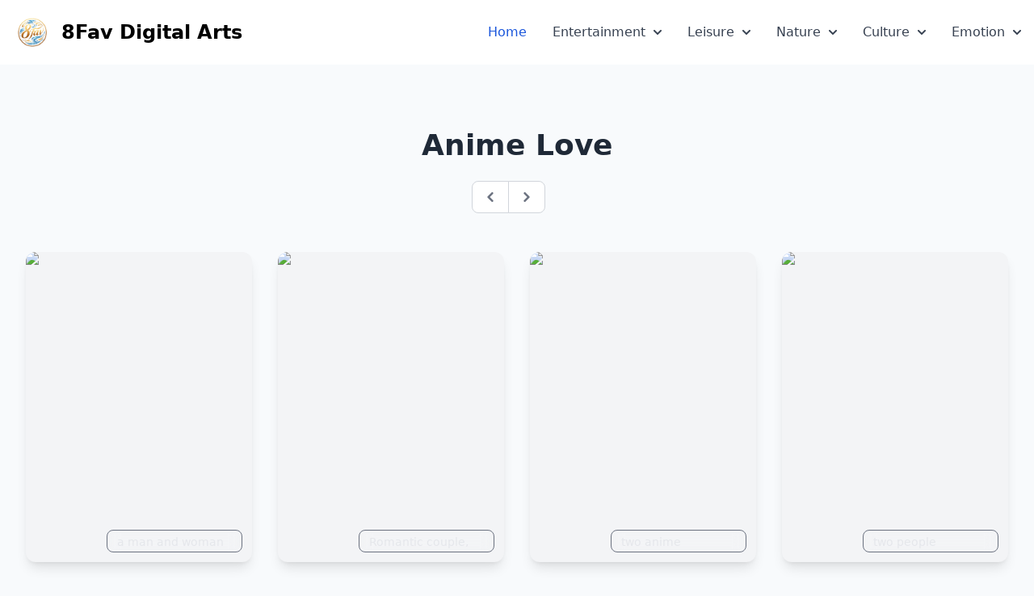

--- FILE ---
content_type: text/html; charset=utf-8
request_url: https://8fav.com/anime-love/1/
body_size: 14692
content:
<!DOCTYPE html><html lang="en"><head><meta charset="UTF-8"><meta name="viewport" content="width=device-width"><meta name="generator" content="Astro v3.3.2"><meta name="description" content="8Fav Digital Arts - Collection of best digital arts."><meta name="keywords" content="Wallpapers, Backgrounds, Art portfolio, Digital art, gallery"><meta name="author" content="8Fav Digital Arts"><meta name="referrer" content="none"><link rel="apple-touch-icon" sizes="180x180" href="/apple-touch-icon.png"><link rel="icon" type="image/png" sizes="32x32" href="/favicon-32x32.png"><link rel="icon" type="image/png" sizes="16x16" href="/favicon-16x16.png"><link rel="manifest" href="/site.webmanifest"><link rel="mask-icon" href="/safari-pinned-tab.svg" color="#5bbad5"><meta name="msapplication-TileColor" content="#da532c"><meta name="theme-color" content="#ffffff"><link rel="sitemap" href="/sitemap-index.xml"><title>400+ Anime Love Wallpapers, Stock Photos &amp; Backgrounds - 8Fav Digital Arts</title><!-- Google tag (gtag.js) --><script async src="https://www.googletagmanager.com/gtag/js?id=G-V7004B8RVR"></script><link rel="stylesheet" href="/_astro/hoisted.ff405c3d.css" />
<link rel="stylesheet" href="/_astro/_page_.f324a932.css" /><script type="module" src="/_astro/hoisted.c57de0c3.js"></script></head><body class="bg-slate-50 dark:bg-slate-800"><nav class="bg-white border-gray-200 dark:bg-gray-900 dark:border-gray-700"><div class="max-w-screen-xl flex flex-wrap items-center justify-between mx-auto p-4"><a href="/" class="flex items-center"><img src="/logo.png" class="h-12 mr-3" alt="8fav.com Logo"><span class="self-center text-2xl font-semibold whitespace-nowrap dark:text-white">8Fav Digital Arts</span></a><button data-collapse-toggle="navbar-multi-level" type="button" class="inline-flex items-center p-2 w-10 h-10 justify-center text-sm text-gray-500 rounded-lg md:hidden hover:bg-gray-100 focus:outline-none focus:ring-2 focus:ring-gray-200 dark:text-gray-400 dark:hover:bg-gray-700 dark:focus:ring-gray-600" aria-controls="navbar-multi-level" aria-expanded="false"><span class="sr-only">Open main menu</span><svg class="w-5 h-5" aria-hidden="true" xmlns="http://www.w3.org/2000/svg" fill="none" viewBox="0 0 17 14"><path stroke="currentColor" stroke-linecap="round" stroke-linejoin="round" stroke-width="2" d="M1 1h15M1 7h15M1 13h15"></path></svg></button><div class="hidden w-full md:block md:w-auto" id="navbar-multi-level"><ul class="flex flex-col font-medium p-4 md:p-0 mt-4 border border-gray-100 rounded-lg bg-gray-50 md:flex-row md:space-x-8 md:mt-0 md:border-0 md:bg-white dark:bg-gray-800 md:dark:bg-gray-900 dark:border-gray-700"><li><a href="/" class="block py-2 pl-3 pr-4 text-white bg-blue-700 rounded md:bg-transparent md:text-blue-700 md:p-0 md:dark:text-white dark:bg-blue-600 md:dark:bg-transparent">Home</a></li><li><button id="menuitem1" data-dropdown-toggle="dropdown1" class="flex items-center justify-between w-full py-2 pl-3 pr-4  text-gray-700 border-b border-gray-100 hover:bg-gray-50 md:hover:bg-transparent md:border-0 md:hover:text-blue-700 md:p-0 md:w-auto dark:text-white md:dark:hover:text-blue-500 dark:focus:text-white dark:border-gray-700 dark:hover:bg-gray-700 md:dark:hover:bg-transparent">Entertainment <svg class="w-2.5 h-2.5 ml-2.5" aria-hidden="true" xmlns="http://www.w3.org/2000/svg" fill="none" viewBox="0 0 10 6"><path stroke="currentColor" stroke-linecap="round" stroke-linejoin="round" stroke-width="2" d="m1 1 4 4 4-4"></path></svg></button><div id="dropdown1" class="z-10 hidden font-normal bg-white divide-y divide-gray-100 rounded-lg shadow w-44 dark:bg-gray-700 dark:divide-gray-600"><ul class="py-2 text-sm text-gray-700 dark:text-gray-400" aria-labelledby="dropdownLargeButton"><li><a href="/anime/1" class="block px-4 py-2 hover:bg-gray-100 dark:hover:bg-gray-600 dark:hover:text-white">Anime</a></li><li><a href="/cartoon/1" class="block px-4 py-2 hover:bg-gray-100 dark:hover:bg-gray-600 dark:hover:text-white">Cartoon</a></li><li><a href="/disney/1" class="block px-4 py-2 hover:bg-gray-100 dark:hover:bg-gray-600 dark:hover:text-white">Disney</a></li><li><a href="/movie/1" class="block px-4 py-2 hover:bg-gray-100 dark:hover:bg-gray-600 dark:hover:text-white">Movie</a></li><li><a href="/music/1" class="block px-4 py-2 hover:bg-gray-100 dark:hover:bg-gray-600 dark:hover:text-white">Music</a></li><li><a href="/tv-shows/1" class="block px-4 py-2 hover:bg-gray-100 dark:hover:bg-gray-600 dark:hover:text-white">Tv Shows</a></li><li><a href="/superhero/1" class="block px-4 py-2 hover:bg-gray-100 dark:hover:bg-gray-600 dark:hover:text-white">Superhero</a></li></ul></div></li><li><button id="menuitem2" data-dropdown-toggle="dropdown2" class="flex items-center justify-between w-full py-2 pl-3 pr-4  text-gray-700 border-b border-gray-100 hover:bg-gray-50 md:hover:bg-transparent md:border-0 md:hover:text-blue-700 md:p-0 md:w-auto dark:text-white md:dark:hover:text-blue-500 dark:focus:text-white dark:border-gray-700 dark:hover:bg-gray-700 md:dark:hover:bg-transparent">Leisure <svg class="w-2.5 h-2.5 ml-2.5" aria-hidden="true" xmlns="http://www.w3.org/2000/svg" fill="none" viewBox="0 0 10 6"><path stroke="currentColor" stroke-linecap="round" stroke-linejoin="round" stroke-width="2" d="m1 1 4 4 4-4"></path></svg></button><div id="dropdown2" class="z-10 hidden font-normal bg-white divide-y divide-gray-100 rounded-lg shadow w-44 dark:bg-gray-700 dark:divide-gray-600"><ul class="py-2 text-sm text-gray-700 dark:text-gray-400" aria-labelledby="dropdownLargeButton"><li><a href="/car/1" class="block px-4 py-2 hover:bg-gray-100 dark:hover:bg-gray-600 dark:hover:text-white">Car</a></li><li><a href="/gaming/1" class="block px-4 py-2 hover:bg-gray-100 dark:hover:bg-gray-600 dark:hover:text-white">Gaming</a></li><li><a href="/sports/1" class="block px-4 py-2 hover:bg-gray-100 dark:hover:bg-gray-600 dark:hover:text-white">Sports</a></li><li><a href="/travel/1" class="block px-4 py-2 hover:bg-gray-100 dark:hover:bg-gray-600 dark:hover:text-white">Travel</a></li></ul></div></li><li><button id="menuitem3" data-dropdown-toggle="dropdown3" class="flex items-center justify-between w-full py-2 pl-3 pr-4  text-gray-700 border-b border-gray-100 hover:bg-gray-50 md:hover:bg-transparent md:border-0 md:hover:text-blue-700 md:p-0 md:w-auto dark:text-white md:dark:hover:text-blue-500 dark:focus:text-white dark:border-gray-700 dark:hover:bg-gray-700 md:dark:hover:bg-transparent">Nature<svg class="w-2.5 h-2.5 ml-2.5" aria-hidden="true" xmlns="http://www.w3.org/2000/svg" fill="none" viewBox="0 0 10 6"><path stroke="currentColor" stroke-linecap="round" stroke-linejoin="round" stroke-width="2" d="m1 1 4 4 4-4"></path></svg></button><div id="dropdown3" class="z-10 hidden font-normal bg-white divide-y divide-gray-100 rounded-lg shadow w-44 dark:bg-gray-700 dark:divide-gray-600"><ul class="py-2 text-sm text-gray-700 dark:text-gray-400" aria-labelledby="dropdownLargeButton"><li><a href="/animal/1" class="block px-4 py-2 hover:bg-gray-100 dark:hover:bg-gray-600 dark:hover:text-white">Animal</a></li><li><a href="/nature/1" class="block px-4 py-2 hover:bg-gray-100 dark:hover:bg-gray-600 dark:hover:text-white">Nature</a></li><li><a href="/space/1" class="block px-4 py-2 hover:bg-gray-100 dark:hover:bg-gray-600 dark:hover:text-white">Space</a></li><li><a href="/flower/1" class="block px-4 py-2 hover:bg-gray-100 dark:hover:bg-gray-600 dark:hover:text-white">Flower</a></li></ul></div></li><li><button id="menuitem4" data-dropdown-toggle="dropdown4" class="flex items-center justify-between w-full py-2 pl-3 pr-4  text-gray-700 border-b border-gray-100 hover:bg-gray-50 md:hover:bg-transparent md:border-0 md:hover:text-blue-700 md:p-0 md:w-auto dark:text-white md:dark:hover:text-blue-500 dark:focus:text-white dark:border-gray-700 dark:hover:bg-gray-700 md:dark:hover:bg-transparent">Culture<svg class="w-2.5 h-2.5 ml-2.5" aria-hidden="true" xmlns="http://www.w3.org/2000/svg" fill="none" viewBox="0 0 10 6"><path stroke="currentColor" stroke-linecap="round" stroke-linejoin="round" stroke-width="2" d="m1 1 4 4 4-4"></path></svg></button><div id="dropdown4" class="z-10 hidden font-normal bg-white divide-y divide-gray-100 rounded-lg shadow w-44 dark:bg-gray-700 dark:divide-gray-600"><ul class="py-2 text-sm text-gray-700 dark:text-gray-400" aria-labelledby="dropdownLargeButton"><li><a href="/celebrities/1" class="block px-4 py-2 hover:bg-gray-100 dark:hover:bg-gray-600 dark:hover:text-white">Celebrities</a></li><li><a href="/fantasy/1" class="block px-4 py-2 hover:bg-gray-100 dark:hover:bg-gray-600 dark:hover:text-white">Fantasy</a></li><li><a href="/holiday/1" class="block px-4 py-2 hover:bg-gray-100 dark:hover:bg-gray-600 dark:hover:text-white">Holiday</a></li><li><a href="/religious/1" class="block px-4 py-2 hover:bg-gray-100 dark:hover:bg-gray-600 dark:hover:text-white">Religious</a></li></ul></div></li><li><button id="menuitem5" data-dropdown-toggle="dropdown5" class="flex items-center justify-between w-full py-2 pl-3 pr-4  text-gray-700 border-b border-gray-100 hover:bg-gray-50 md:hover:bg-transparent md:border-0 md:hover:text-blue-700 md:p-0 md:w-auto dark:text-white md:dark:hover:text-blue-500 dark:focus:text-white dark:border-gray-700 dark:hover:bg-gray-700 md:dark:hover:bg-transparent">Emotion <svg class="w-2.5 h-2.5 ml-2.5" aria-hidden="true" xmlns="http://www.w3.org/2000/svg" fill="none" viewBox="0 0 10 6"><path stroke="currentColor" stroke-linecap="round" stroke-linejoin="round" stroke-width="2" d="m1 1 4 4 4-4"></path></svg></button><div id="dropdown5" class="z-10 hidden font-normal bg-white divide-y divide-gray-100 rounded-lg shadow w-44 dark:bg-gray-700 dark:divide-gray-600"><ul class="py-2 text-sm text-gray-700 dark:text-gray-400" aria-labelledby="dropdownLargeButton"><li><a href="/aesthetic/1" class="block px-4 py-2 hover:bg-gray-100 dark:hover:bg-gray-600 dark:hover:text-white">Aesthetic</a></li><li><a href="/color/1" class="block px-4 py-2 hover:bg-gray-100 dark:hover:bg-gray-600 dark:hover:text-white">Color</a></li><li><a href="/cute/1" class="block px-4 py-2 hover:bg-gray-100 dark:hover:bg-gray-600 dark:hover:text-white">Cute</a></li><!--<li>--><!--    <a href="/emo/1" class="block px-4 py-2 hover:bg-gray-100 dark:hover:bg-gray-600 dark:hover:text-white">Emo</a>--><!--</li>--></ul></div></li></ul></div></div></nav><div class="py-4 sm:py-6 lg:py-8 flex flex-col justify-between h-screen"><main class="mb-auto"><div class="my-8 sm:my-12"><h2 class="text-gray-800 dark:text-white text-2xl md:text-3xl lg:text-4xl text-center mb-4 md:mb-6 font-semibold">Anime Love</h2><nav aria-label="Page navigation" class="max-w-screen-md dark:text-slate-400 text-gray-500 md:text-lg text-center mx-auto w-28" style="display: grid;grid-auto-flow: column;align-items: center;gap: 1px;"><ul class="flex items-center -space-x-px h-10 text-base"><li><a href="#" class="flex items-center justify-center px-4 h-10 ml-0 leading-tight text-gray-500 bg-white border border-gray-300 rounded-l-lg hover:bg-gray-100 hover:text-gray-700 dark:bg-gray-800 dark:border-gray-700 dark:text-gray-400 dark:hover:bg-gray-700 dark:hover:text-white"><span class="sr-only">Previous</span><svg class="w-3 h-3" aria-hidden="true" xmlns="http://www.w3.org/2000/svg" fill="none" viewBox="0 0 6 10"><path stroke="currentColor" stroke-linecap="round" stroke-linejoin="round" stroke-width="2" d="M5 1 1 5l4 4"></path></svg></a></li><li><a href="/anime-love/2" class="flex items-center justify-center px-4 h-10 leading-tight text-gray-500 bg-white border border-gray-300 rounded-r-lg hover:bg-gray-100 hover:text-gray-700 dark:bg-gray-800 dark:border-gray-700 dark:text-gray-400 dark:hover:bg-gray-700 dark:hover:text-white"><span class="sr-only">Next</span><svg class="w-3 h-3" aria-hidden="true" xmlns="http://www.w3.org/2000/svg" fill="none" viewBox="0 0 6 10"><path stroke="currentColor" stroke-linecap="round" stroke-linejoin="round" stroke-width="2" d="m1 9 4-4-4-4"></path></svg></a></li></ul></nav></div><div class="max-w-screen-xl px-4 md:px-8 mx-auto"><div id="my-gallery" class="pswp-gallery grid grid-cols-2 sm:grid-cols-3 lg:grid-cols-4 gap-4 md:gap-6 xl:gap-8 gallery"><a href="https://storage.googleapis.com/dream-machines-output/e5bd3a35-ba2d-4e21-ab69-c55cf6eaf0ef/0_1.png" data-cropped="true" data-pswp-width="816" data-pswp-height="1456" class="group h-72 md:h-96 flex justify-end items-end bg-gray-100 overflow-hidden rounded-xl shadow-lg relative gallery-item hover:shadow-xl"><div class="w-full h-full flex object-cover object-center absolute inset-0 group-hover:scale-110 transition duration-200 text-transparent"><img src="https://storage.googleapis.com/dream-machines-output/e5bd3a35-ba2d-4e21-ab69-c55cf6eaf0ef/0_1.png" alt="a man and woman hugging each other,kawaii,sitting on the ground,love and affection,boyfriend and girlfriend,asia" width="816"></div><div class="bg-gradient-to-t from-black via-transparent to-transparent opacity-20 absolute inset-0 pointer-events-none group-hover:opacity-0 transition duration-200"></div><span class="inline-block text-gray-200 text-xs md:text-sm border border-gray-500 rounded-lg backdrop-blur relative px-2 md:px-3 py-1 mr-3 mb-3 group-hover:opacity-0 transition duration-200 overflow-hidden max-w-[60%] max-h-7">a man and woman hugging each other,kawaii,sitting on the ground,love and affection,boyfriend and girlfriend,asia</span></a><a href="https://storage.googleapis.com/dream-machines-output/5f3ec4e9-5108-46e5-b128-9f197a01e161/0_0.png" data-cropped="true" data-pswp-width="1024" data-pswp-height="1024" class="group h-72 md:h-96 flex justify-end items-end bg-gray-100 overflow-hidden rounded-xl shadow-lg relative gallery-item hover:shadow-xl"><div class="w-full h-full flex object-cover object-center absolute inset-0 group-hover:scale-110 transition duration-200 text-transparent"><img src="https://storage.googleapis.com/dream-machines-output/5f3ec4e9-5108-46e5-b128-9f197a01e161/0_0.png" alt="Romantic couple, cartoon effect, anime, full body vision, poster effect, pink roses, romantic scene, - ar 6:9" width="1024"></div><div class="bg-gradient-to-t from-black via-transparent to-transparent opacity-20 absolute inset-0 pointer-events-none group-hover:opacity-0 transition duration-200"></div><span class="inline-block text-gray-200 text-xs md:text-sm border border-gray-500 rounded-lg backdrop-blur relative px-2 md:px-3 py-1 mr-3 mb-3 group-hover:opacity-0 transition duration-200 overflow-hidden max-w-[60%] max-h-7">Romantic couple, cartoon effect, anime, full body vision, poster effect, pink roses, romantic scene, - ar 6:9</span></a><a href="https://storage.googleapis.com/dream-machines-output/4babd8f7-ff70-4484-9ecf-c5835aa84979/0_2.png" data-cropped="true" data-pswp-width="816" data-pswp-height="1456" class="group h-72 md:h-96 flex justify-end items-end bg-gray-100 overflow-hidden rounded-xl shadow-lg relative gallery-item hover:shadow-xl"><div class="w-full h-full flex object-cover object-center absolute inset-0 group-hover:scale-110 transition duration-200 text-transparent"><img src="https://storage.googleapis.com/dream-machines-output/4babd8f7-ff70-4484-9ecf-c5835aa84979/0_2.png" alt="two anime characters standing under a tree,anime,under a cherry blossom tree,love and friendship,boyfriend and girlfriend,asia" width="816"></div><div class="bg-gradient-to-t from-black via-transparent to-transparent opacity-20 absolute inset-0 pointer-events-none group-hover:opacity-0 transition duration-200"></div><span class="inline-block text-gray-200 text-xs md:text-sm border border-gray-500 rounded-lg backdrop-blur relative px-2 md:px-3 py-1 mr-3 mb-3 group-hover:opacity-0 transition duration-200 overflow-hidden max-w-[60%] max-h-7">two anime characters standing under a tree,anime,under a cherry blossom tree,love and friendship,boyfriend and girlfriend,asia</span></a><a href="https://storage.googleapis.com/dream-machines-output/4b15f18b-f89e-4c8c-8ead-dbe52aab81ef/0_2.png" data-cropped="true" data-pswp-width="1024" data-pswp-height="1024" class="group h-72 md:h-96 flex justify-end items-end bg-gray-100 overflow-hidden rounded-xl shadow-lg relative gallery-item hover:shadow-xl"><div class="w-full h-full flex object-cover object-center absolute inset-0 group-hover:scale-110 transition duration-200 text-transparent"><img src="https://storage.googleapis.com/dream-machines-output/4b15f18b-f89e-4c8c-8ead-dbe52aab81ef/0_2.png" alt="two people standing on a balcony with cherry blossoms,anime,the balcony of a school,love and romance,boyfriend and girlfriend,asia" width="1024"></div><div class="bg-gradient-to-t from-black via-transparent to-transparent opacity-20 absolute inset-0 pointer-events-none group-hover:opacity-0 transition duration-200"></div><span class="inline-block text-gray-200 text-xs md:text-sm border border-gray-500 rounded-lg backdrop-blur relative px-2 md:px-3 py-1 mr-3 mb-3 group-hover:opacity-0 transition duration-200 overflow-hidden max-w-[60%] max-h-7">two people standing on a balcony with cherry blossoms,anime,the balcony of a school,love and romance,boyfriend and girlfriend,asia</span></a><a href="https://storage.googleapis.com/dream-machines-output/c4f2b8c2-e8d0-483a-a0bf-0bb92a2a7dfb/0_0.png" data-cropped="true" data-pswp-width="1456" data-pswp-height="816" class="group h-72 md:h-96 flex justify-end items-end bg-gray-100 overflow-hidden rounded-xl shadow-lg relative gallery-item hover:shadow-xl"><div class="w-full h-full flex object-cover object-center absolute inset-0 group-hover:scale-110 transition duration-200 text-transparent"><img src="https://storage.googleapis.com/dream-machines-output/c4f2b8c2-e8d0-483a-a0bf-0bb92a2a7dfb/0_0.png" alt="Transform your desktop into a visual celebration of love with this captivating computer wallpaper. Visualize a couple embracing under a canopy of blooming cherry blossom trees, petals gently falling around them. The soft pastel colors and gentle breeze create a serene and romantic ambiance. Enhance the wallpaper with an Instagram-style aesthetic, adding soft filters, dreamy light leaks, and subtle vignettes. Let this wallpaper fill your digital space with the essence of love, inspiring warmth and affection in your heart." width="1456"></div><div class="bg-gradient-to-t from-black via-transparent to-transparent opacity-20 absolute inset-0 pointer-events-none group-hover:opacity-0 transition duration-200"></div><span class="inline-block text-gray-200 text-xs md:text-sm border border-gray-500 rounded-lg backdrop-blur relative px-2 md:px-3 py-1 mr-3 mb-3 group-hover:opacity-0 transition duration-200 overflow-hidden max-w-[60%] max-h-7">Transform your desktop into a visual celebration of love with this captivating computer wallpaper. Visualize a couple embracing under a canopy of blooming cherry blossom trees, petals gently falling around them. The soft pastel colors and gentle breeze create a serene and romantic ambiance. Enhance the wallpaper with an Instagram-style aesthetic, adding soft filters, dreamy light leaks, and subtle vignettes. Let this wallpaper fill your digital space with the essence of love, inspiring warmth and affection in your heart.</span></a><a href="https://storage.googleapis.com/dream-machines-output/e2f2932f-6d3f-47d6-b20b-b80bb892a3ae/0_2.png" data-cropped="true" data-pswp-width="896" data-pswp-height="1344" class="group h-72 md:h-96 flex justify-end items-end bg-gray-100 overflow-hidden rounded-xl shadow-lg relative gallery-item hover:shadow-xl"><div class="w-full h-full flex object-cover object-center absolute inset-0 group-hover:scale-110 transition duration-200 text-transparent"><img src="https://storage.googleapis.com/dream-machines-output/e2f2932f-6d3f-47d6-b20b-b80bb892a3ae/0_2.png" alt="werewolf nightcore full red moon" width="896"></div><div class="bg-gradient-to-t from-black via-transparent to-transparent opacity-20 absolute inset-0 pointer-events-none group-hover:opacity-0 transition duration-200"></div><span class="inline-block text-gray-200 text-xs md:text-sm border border-gray-500 rounded-lg backdrop-blur relative px-2 md:px-3 py-1 mr-3 mb-3 group-hover:opacity-0 transition duration-200 overflow-hidden max-w-[60%] max-h-7">werewolf nightcore full red moon</span></a><a href="https://storage.googleapis.com/dream-machines-output/49cd5a6f-fb94-4ebb-8cdc-c57a6df09be3/0_2.png" data-cropped="true" data-pswp-width="816" data-pswp-height="1456" class="group h-72 md:h-96 flex justify-end items-end bg-gray-100 overflow-hidden rounded-xl shadow-lg relative gallery-item hover:shadow-xl"><div class="w-full h-full flex object-cover object-center absolute inset-0 group-hover:scale-110 transition duration-200 text-transparent"><img src="https://storage.googleapis.com/dream-machines-output/49cd5a6f-fb94-4ebb-8cdc-c57a6df09be3/0_2.png" alt="two people standing under a tree,anime,a park,love and happiness,boyfriend and girlfriend,asia" width="816"></div><div class="bg-gradient-to-t from-black via-transparent to-transparent opacity-20 absolute inset-0 pointer-events-none group-hover:opacity-0 transition duration-200"></div><span class="inline-block text-gray-200 text-xs md:text-sm border border-gray-500 rounded-lg backdrop-blur relative px-2 md:px-3 py-1 mr-3 mb-3 group-hover:opacity-0 transition duration-200 overflow-hidden max-w-[60%] max-h-7">two people standing under a tree,anime,a park,love and happiness,boyfriend and girlfriend,asia</span></a><a href="https://storage.googleapis.com/dream-machines-output/1fb40588-3e13-4c88-935f-7bc4bf7e584a/0_3.png" data-cropped="true" data-pswp-width="816" data-pswp-height="1456" class="group h-72 md:h-96 flex justify-end items-end bg-gray-100 overflow-hidden rounded-xl shadow-lg relative gallery-item hover:shadow-xl"><div class="w-full h-full flex object-cover object-center absolute inset-0 group-hover:scale-110 transition duration-200 text-transparent"><img src="https://storage.googleapis.com/dream-machines-output/1fb40588-3e13-4c88-935f-7bc4bf7e584a/0_3.png" alt="valentines day quotes, images and images i want that you'll live in my heart, in the style of silhouette figures, candid moments captured, manga style, light red and white, feminine sensibilities, trapped emotions depicted, orange and magenta" width="816"></div><div class="bg-gradient-to-t from-black via-transparent to-transparent opacity-20 absolute inset-0 pointer-events-none group-hover:opacity-0 transition duration-200"></div><span class="inline-block text-gray-200 text-xs md:text-sm border border-gray-500 rounded-lg backdrop-blur relative px-2 md:px-3 py-1 mr-3 mb-3 group-hover:opacity-0 transition duration-200 overflow-hidden max-w-[60%] max-h-7">valentines day quotes, images and images i want that you&#39;ll live in my heart, in the style of silhouette figures, candid moments captured, manga style, light red and white, feminine sensibilities, trapped emotions depicted, orange and magenta</span></a><a href="https://storage.googleapis.com/dream-machines-output/8c1febbd-7505-48f1-88f0-aaa33272530f/0_3.png" data-cropped="true" data-pswp-width="1456" data-pswp-height="816" class="group h-72 md:h-96 flex justify-end items-end bg-gray-100 overflow-hidden rounded-xl shadow-lg relative gallery-item hover:shadow-xl"><div class="w-full h-full flex object-cover object-center absolute inset-0 group-hover:scale-110 transition duration-200 text-transparent"><img src="https://storage.googleapis.com/dream-machines-output/8c1febbd-7505-48f1-88f0-aaa33272530f/0_3.png" alt="a man and woman in formal attire,anime,a park,love and romance,a man and a woman,asia" width="1456"></div><div class="bg-gradient-to-t from-black via-transparent to-transparent opacity-20 absolute inset-0 pointer-events-none group-hover:opacity-0 transition duration-200"></div><span class="inline-block text-gray-200 text-xs md:text-sm border border-gray-500 rounded-lg backdrop-blur relative px-2 md:px-3 py-1 mr-3 mb-3 group-hover:opacity-0 transition duration-200 overflow-hidden max-w-[60%] max-h-7">a man and woman in formal attire,anime,a park,love and romance,a man and a woman,asia</span></a><a href="https://storage.googleapis.com/dream-machines-output/e5b6f42a-dc17-4cf2-b9c6-d59c6f0bae41/0_1.png" data-cropped="true" data-pswp-width="816" data-pswp-height="1456" class="group h-72 md:h-96 flex justify-end items-end bg-gray-100 overflow-hidden rounded-xl shadow-lg relative gallery-item hover:shadow-xl"><div class="w-full h-full flex object-cover object-center absolute inset-0 group-hover:scale-110 transition duration-200 text-transparent"><img src="https://storage.googleapis.com/dream-machines-output/e5b6f42a-dc17-4cf2-b9c6-d59c6f0bae41/0_1.png" alt="cute boy and girl, love, vector, minimalist, illustration, black background wallpaper" width="816"></div><div class="bg-gradient-to-t from-black via-transparent to-transparent opacity-20 absolute inset-0 pointer-events-none group-hover:opacity-0 transition duration-200"></div><span class="inline-block text-gray-200 text-xs md:text-sm border border-gray-500 rounded-lg backdrop-blur relative px-2 md:px-3 py-1 mr-3 mb-3 group-hover:opacity-0 transition duration-200 overflow-hidden max-w-[60%] max-h-7">cute boy and girl, love, vector, minimalist, illustration, black background wallpaper</span></a><a href="https://storage.googleapis.com/dream-machines-output/6e9e4f23-7485-4e1a-a922-48be0abf470b/0_1.png" data-cropped="true" data-pswp-width="1456" data-pswp-height="816" class="group h-72 md:h-96 flex justify-end items-end bg-gray-100 overflow-hidden rounded-xl shadow-lg relative gallery-item hover:shadow-xl"><div class="w-full h-full flex object-cover object-center absolute inset-0 group-hover:scale-110 transition duration-200 text-transparent"><img src="https://storage.googleapis.com/dream-machines-output/6e9e4f23-7485-4e1a-a922-48be0abf470b/0_1.png" alt="An anime romantic scene, two star-crossed lovers embrace under a moonlit sky, their eyes locked with intensity, their hearts beating as one , vector, illustration" width="1456"></div><div class="bg-gradient-to-t from-black via-transparent to-transparent opacity-20 absolute inset-0 pointer-events-none group-hover:opacity-0 transition duration-200"></div><span class="inline-block text-gray-200 text-xs md:text-sm border border-gray-500 rounded-lg backdrop-blur relative px-2 md:px-3 py-1 mr-3 mb-3 group-hover:opacity-0 transition duration-200 overflow-hidden max-w-[60%] max-h-7">An anime romantic scene, two star-crossed lovers embrace under a moonlit sky, their eyes locked with intensity, their hearts beating as one , vector, illustration</span></a><a href="https://storage.googleapis.com/dream-machines-output/7c0bcc71-b2b8-4393-981b-9de0e5010bbb/0_3.png" data-cropped="true" data-pswp-width="816" data-pswp-height="1456" class="group h-72 md:h-96 flex justify-end items-end bg-gray-100 overflow-hidden rounded-xl shadow-lg relative gallery-item hover:shadow-xl"><div class="w-full h-full flex object-cover object-center absolute inset-0 group-hover:scale-110 transition duration-200 text-transparent"><img src="https://storage.googleapis.com/dream-machines-output/7c0bcc71-b2b8-4393-981b-9de0e5010bbb/0_3.png" alt="cute boy and girl, love, vector, minimalist, illustration, black background wallpaper" width="816"></div><div class="bg-gradient-to-t from-black via-transparent to-transparent opacity-20 absolute inset-0 pointer-events-none group-hover:opacity-0 transition duration-200"></div><span class="inline-block text-gray-200 text-xs md:text-sm border border-gray-500 rounded-lg backdrop-blur relative px-2 md:px-3 py-1 mr-3 mb-3 group-hover:opacity-0 transition duration-200 overflow-hidden max-w-[60%] max-h-7">cute boy and girl, love, vector, minimalist, illustration, black background wallpaper</span></a><a href="https://storage.googleapis.com/dream-machines-output/0e94c7a5-39bf-46f1-a783-0444ba00f3e2/0_3.png" data-cropped="true" data-pswp-width="1024" data-pswp-height="1024" class="group h-72 md:h-96 flex justify-end items-end bg-gray-100 overflow-hidden rounded-xl shadow-lg relative gallery-item hover:shadow-xl"><div class="w-full h-full flex object-cover object-center absolute inset-0 group-hover:scale-110 transition duration-200 text-transparent"><img src="https://storage.googleapis.com/dream-machines-output/0e94c7a5-39bf-46f1-a783-0444ba00f3e2/0_3.png" alt="two anime characters hugging each other,anime,in the air,love and passion,two lovers,asia" width="1024"></div><div class="bg-gradient-to-t from-black via-transparent to-transparent opacity-20 absolute inset-0 pointer-events-none group-hover:opacity-0 transition duration-200"></div><span class="inline-block text-gray-200 text-xs md:text-sm border border-gray-500 rounded-lg backdrop-blur relative px-2 md:px-3 py-1 mr-3 mb-3 group-hover:opacity-0 transition duration-200 overflow-hidden max-w-[60%] max-h-7">two anime characters hugging each other,anime,in the air,love and passion,two lovers,asia</span></a><a href="https://storage.googleapis.com/dream-machines-output/adaf32d1-840b-40c3-a6b8-32d78801e231/0_1.png" data-cropped="true" data-pswp-width="1344" data-pswp-height="896" class="group h-72 md:h-96 flex justify-end items-end bg-gray-100 overflow-hidden rounded-xl shadow-lg relative gallery-item hover:shadow-xl"><div class="w-full h-full flex object-cover object-center absolute inset-0 group-hover:scale-110 transition duration-200 text-transparent"><img src="https://storage.googleapis.com/dream-machines-output/adaf32d1-840b-40c3-a6b8-32d78801e231/0_1.png" alt="Girl in love, looking at a boy, heart, sky, cloud, school, rainy, starfall sky, anime" width="1344"></div><div class="bg-gradient-to-t from-black via-transparent to-transparent opacity-20 absolute inset-0 pointer-events-none group-hover:opacity-0 transition duration-200"></div><span class="inline-block text-gray-200 text-xs md:text-sm border border-gray-500 rounded-lg backdrop-blur relative px-2 md:px-3 py-1 mr-3 mb-3 group-hover:opacity-0 transition duration-200 overflow-hidden max-w-[60%] max-h-7">Girl in love, looking at a boy, heart, sky, cloud, school, rainy, starfall sky, anime</span></a><a href="https://storage.googleapis.com/dream-machines-output/21d31378-0e58-4fb5-889e-1db53b63a19f/0_1.png" data-cropped="true" data-pswp-width="1024" data-pswp-height="1024" class="group h-72 md:h-96 flex justify-end items-end bg-gray-100 overflow-hidden rounded-xl shadow-lg relative gallery-item hover:shadow-xl"><div class="w-full h-full flex object-cover object-center absolute inset-0 group-hover:scale-110 transition duration-200 text-transparent"><img src="https://storage.googleapis.com/dream-machines-output/21d31378-0e58-4fb5-889e-1db53b63a19f/0_1.png" alt="silhouette boy and girl, boy kisses girl on the forehead. in the background a sunset in a city anime style" width="1024"></div><div class="bg-gradient-to-t from-black via-transparent to-transparent opacity-20 absolute inset-0 pointer-events-none group-hover:opacity-0 transition duration-200"></div><span class="inline-block text-gray-200 text-xs md:text-sm border border-gray-500 rounded-lg backdrop-blur relative px-2 md:px-3 py-1 mr-3 mb-3 group-hover:opacity-0 transition duration-200 overflow-hidden max-w-[60%] max-h-7">silhouette boy and girl, boy kisses girl on the forehead. in the background a sunset in a city anime style</span></a><a href="https://storage.googleapis.com/dream-machines-output/e21b729f-2d74-4f57-8164-e34fb0d605ed/0_2.png" data-cropped="true" data-pswp-width="1456" data-pswp-height="816" class="group h-72 md:h-96 flex justify-end items-end bg-gray-100 overflow-hidden rounded-xl shadow-lg relative gallery-item hover:shadow-xl"><div class="w-full h-full flex object-cover object-center absolute inset-0 group-hover:scale-110 transition duration-200 text-transparent"><img src="https://storage.googleapis.com/dream-machines-output/e21b729f-2d74-4f57-8164-e34fb0d605ed/0_2.png" alt="Generate an aesthetically pleasing silhouette of a couple standing on a beach, watching the sunset in the background. The focus should be on the couple, with the sunset in the background adding a warm and romantic vibe to the scene. The color scheme should consist of warm tones such as oranges, pinks, and purples" width="1456"></div><div class="bg-gradient-to-t from-black via-transparent to-transparent opacity-20 absolute inset-0 pointer-events-none group-hover:opacity-0 transition duration-200"></div><span class="inline-block text-gray-200 text-xs md:text-sm border border-gray-500 rounded-lg backdrop-blur relative px-2 md:px-3 py-1 mr-3 mb-3 group-hover:opacity-0 transition duration-200 overflow-hidden max-w-[60%] max-h-7">Generate an aesthetically pleasing silhouette of a couple standing on a beach, watching the sunset in the background. The focus should be on the couple, with the sunset in the background adding a warm and romantic vibe to the scene. The color scheme should consist of warm tones such as oranges, pinks, and purples</span></a><a href="https://storage.googleapis.com/dream-machines-output/2e95abad-5b3c-4c57-9afe-ae332f77ed33/0_3.png" data-cropped="true" data-pswp-width="1456" data-pswp-height="816" class="group h-72 md:h-96 flex justify-end items-end bg-gray-100 overflow-hidden rounded-xl shadow-lg relative gallery-item hover:shadow-xl"><div class="w-full h-full flex object-cover object-center absolute inset-0 group-hover:scale-110 transition duration-200 text-transparent"><img src="https://storage.googleapis.com/dream-machines-output/2e95abad-5b3c-4c57-9afe-ae332f77ed33/0_3.png" alt="a silhouette of teenage college anime boy kisses a girl, there is an envelope in the middle of their faces so their lips are on each side of the envelope, Film poster, full body , On park, romantic, summer, sweet, blue sky, wide shot" width="1456"></div><div class="bg-gradient-to-t from-black via-transparent to-transparent opacity-20 absolute inset-0 pointer-events-none group-hover:opacity-0 transition duration-200"></div><span class="inline-block text-gray-200 text-xs md:text-sm border border-gray-500 rounded-lg backdrop-blur relative px-2 md:px-3 py-1 mr-3 mb-3 group-hover:opacity-0 transition duration-200 overflow-hidden max-w-[60%] max-h-7">a silhouette of teenage college anime boy kisses a girl, there is an envelope in the middle of their faces so their lips are on each side of the envelope, Film poster, full body , On park, romantic, summer, sweet, blue sky, wide shot</span></a><a href="https://storage.googleapis.com/dream-machines-output/df51ef66-3f18-40f0-8818-2931cbbb8de8/0_0.png" data-cropped="true" data-pswp-width="816" data-pswp-height="1456" class="group h-72 md:h-96 flex justify-end items-end bg-gray-100 overflow-hidden rounded-xl shadow-lg relative gallery-item hover:shadow-xl"><div class="w-full h-full flex object-cover object-center absolute inset-0 group-hover:scale-110 transition duration-200 text-transparent"><img src="https://storage.googleapis.com/dream-machines-output/df51ef66-3f18-40f0-8818-2931cbbb8de8/0_0.png" alt="two people standing under a tree,anime,a park,love and happiness,boyfriend and girlfriend,asia" width="816"></div><div class="bg-gradient-to-t from-black via-transparent to-transparent opacity-20 absolute inset-0 pointer-events-none group-hover:opacity-0 transition duration-200"></div><span class="inline-block text-gray-200 text-xs md:text-sm border border-gray-500 rounded-lg backdrop-blur relative px-2 md:px-3 py-1 mr-3 mb-3 group-hover:opacity-0 transition duration-200 overflow-hidden max-w-[60%] max-h-7">two people standing under a tree,anime,a park,love and happiness,boyfriend and girlfriend,asia</span></a><a href="https://storage.googleapis.com/dream-machines-output/4385fbf6-6516-45bf-8f24-9a5bda8dfd17/0_2.png" data-cropped="true" data-pswp-width="768" data-pswp-height="1536" class="group h-72 md:h-96 flex justify-end items-end bg-gray-100 overflow-hidden rounded-xl shadow-lg relative gallery-item hover:shadow-xl"><div class="w-full h-full flex object-cover object-center absolute inset-0 group-hover:scale-110 transition duration-200 text-transparent"><img src="https://storage.googleapis.com/dream-machines-output/4385fbf6-6516-45bf-8f24-9a5bda8dfd17/0_2.png" alt="an anime couple looks at each other while looking across the water, in the style of light violet and light crimson, lovely, celestialpunk, princesscore, dark white and sky-blue, dreamlike naturaleza, luminous" width="768"></div><div class="bg-gradient-to-t from-black via-transparent to-transparent opacity-20 absolute inset-0 pointer-events-none group-hover:opacity-0 transition duration-200"></div><span class="inline-block text-gray-200 text-xs md:text-sm border border-gray-500 rounded-lg backdrop-blur relative px-2 md:px-3 py-1 mr-3 mb-3 group-hover:opacity-0 transition duration-200 overflow-hidden max-w-[60%] max-h-7">an anime couple looks at each other while looking across the water, in the style of light violet and light crimson, lovely, celestialpunk, princesscore, dark white and sky-blue, dreamlike naturaleza, luminous</span></a><a href="https://storage.googleapis.com/dream-machines-output/5f3ec4e9-5108-46e5-b128-9f197a01e161/0_2.png" data-cropped="true" data-pswp-width="1024" data-pswp-height="1024" class="group h-72 md:h-96 flex justify-end items-end bg-gray-100 overflow-hidden rounded-xl shadow-lg relative gallery-item hover:shadow-xl"><div class="w-full h-full flex object-cover object-center absolute inset-0 group-hover:scale-110 transition duration-200 text-transparent"><img src="https://storage.googleapis.com/dream-machines-output/5f3ec4e9-5108-46e5-b128-9f197a01e161/0_2.png" alt="Romantic couple, cartoon effect, anime, full body vision, poster effect, pink roses, romantic scene, - ar 6:9" width="1024"></div><div class="bg-gradient-to-t from-black via-transparent to-transparent opacity-20 absolute inset-0 pointer-events-none group-hover:opacity-0 transition duration-200"></div><span class="inline-block text-gray-200 text-xs md:text-sm border border-gray-500 rounded-lg backdrop-blur relative px-2 md:px-3 py-1 mr-3 mb-3 group-hover:opacity-0 transition duration-200 overflow-hidden max-w-[60%] max-h-7">Romantic couple, cartoon effect, anime, full body vision, poster effect, pink roses, romantic scene, - ar 6:9</span></a><a href="https://storage.googleapis.com/dream-machines-output/6c5126e7-ee7a-4e33-9956-66d70cb212bb/0_3.png" data-cropped="true" data-pswp-width="832" data-pswp-height="1456" class="group h-72 md:h-96 flex justify-end items-end bg-gray-100 overflow-hidden rounded-xl shadow-lg relative gallery-item hover:shadow-xl"><div class="w-full h-full flex object-cover object-center absolute inset-0 group-hover:scale-110 transition duration-200 text-transparent"><img src="https://storage.googleapis.com/dream-machines-output/6c5126e7-ee7a-4e33-9956-66d70cb212bb/0_3.png" alt="Experience the magic of romance with an anime-style wallpaper depicting a couple holding hands and walking together along a moonlit path." width="832"></div><div class="bg-gradient-to-t from-black via-transparent to-transparent opacity-20 absolute inset-0 pointer-events-none group-hover:opacity-0 transition duration-200"></div><span class="inline-block text-gray-200 text-xs md:text-sm border border-gray-500 rounded-lg backdrop-blur relative px-2 md:px-3 py-1 mr-3 mb-3 group-hover:opacity-0 transition duration-200 overflow-hidden max-w-[60%] max-h-7">Experience the magic of romance with an anime-style wallpaper depicting a couple holding hands and walking together along a moonlit path.</span></a><a href="https://storage.googleapis.com/dream-machines-output/3a52f6f5-a7aa-4c03-8717-f66a103f5005/0_2.png" data-cropped="true" data-pswp-width="1024" data-pswp-height="1024" class="group h-72 md:h-96 flex justify-end items-end bg-gray-100 overflow-hidden rounded-xl shadow-lg relative gallery-item hover:shadow-xl"><div class="w-full h-full flex object-cover object-center absolute inset-0 group-hover:scale-110 transition duration-200 text-transparent"><img src="https://storage.googleapis.com/dream-machines-output/3a52f6f5-a7aa-4c03-8717-f66a103f5005/0_2.png" alt="two anime characters, one with a man and the other with a woman,anime,on top of a building,love and affection,boyfriend and girlfriend,asia" width="1024"></div><div class="bg-gradient-to-t from-black via-transparent to-transparent opacity-20 absolute inset-0 pointer-events-none group-hover:opacity-0 transition duration-200"></div><span class="inline-block text-gray-200 text-xs md:text-sm border border-gray-500 rounded-lg backdrop-blur relative px-2 md:px-3 py-1 mr-3 mb-3 group-hover:opacity-0 transition duration-200 overflow-hidden max-w-[60%] max-h-7">two anime characters, one with a man and the other with a woman,anime,on top of a building,love and affection,boyfriend and girlfriend,asia</span></a><a href="https://storage.googleapis.com/dream-machines-output/6deba296-a9d8-4eee-9c55-9477535001c4/0_3.png" data-cropped="true" data-pswp-width="1024" data-pswp-height="1024" class="group h-72 md:h-96 flex justify-end items-end bg-gray-100 overflow-hidden rounded-xl shadow-lg relative gallery-item hover:shadow-xl"><div class="w-full h-full flex object-cover object-center absolute inset-0 group-hover:scale-110 transition duration-200 text-transparent"><img src="https://storage.googleapis.com/dream-machines-output/6deba296-a9d8-4eee-9c55-9477535001c4/0_3.png" alt="two anime characters holding each other,anime,in a garden with cherry blossoms,love and affection,boyfriend and girlfriend,asia" width="1024"></div><div class="bg-gradient-to-t from-black via-transparent to-transparent opacity-20 absolute inset-0 pointer-events-none group-hover:opacity-0 transition duration-200"></div><span class="inline-block text-gray-200 text-xs md:text-sm border border-gray-500 rounded-lg backdrop-blur relative px-2 md:px-3 py-1 mr-3 mb-3 group-hover:opacity-0 transition duration-200 overflow-hidden max-w-[60%] max-h-7">two anime characters holding each other,anime,in a garden with cherry blossoms,love and affection,boyfriend and girlfriend,asia</span></a><a href="https://storage.googleapis.com/dream-machines-output/1b53b995-0e48-4f72-bff2-c41f32acdc7e/0_1.png" data-cropped="true" data-pswp-width="1024" data-pswp-height="1024" class="group h-72 md:h-96 flex justify-end items-end bg-gray-100 overflow-hidden rounded-xl shadow-lg relative gallery-item hover:shadow-xl"><div class="w-full h-full flex object-cover object-center absolute inset-0 group-hover:scale-110 transition duration-200 text-transparent"><img src="https://storage.googleapis.com/dream-machines-output/1b53b995-0e48-4f72-bff2-c41f32acdc7e/0_1.png" alt="an anime character holding a sword,anime,in a traditional japanese garden,love and passion,a man and a woman,asia" width="1024"></div><div class="bg-gradient-to-t from-black via-transparent to-transparent opacity-20 absolute inset-0 pointer-events-none group-hover:opacity-0 transition duration-200"></div><span class="inline-block text-gray-200 text-xs md:text-sm border border-gray-500 rounded-lg backdrop-blur relative px-2 md:px-3 py-1 mr-3 mb-3 group-hover:opacity-0 transition duration-200 overflow-hidden max-w-[60%] max-h-7">an anime character holding a sword,anime,in a traditional japanese garden,love and passion,a man and a woman,asia</span></a><a href="https://storage.googleapis.com/dream-machines-output/ae73b6c3-55bb-4a3f-948d-00322a2ed807/0_0.png" data-cropped="true" data-pswp-width="816" data-pswp-height="1456" class="group h-72 md:h-96 flex justify-end items-end bg-gray-100 overflow-hidden rounded-xl shadow-lg relative gallery-item hover:shadow-xl"><div class="w-full h-full flex object-cover object-center absolute inset-0 group-hover:scale-110 transition duration-200 text-transparent"><img src="https://storage.googleapis.com/dream-machines-output/ae73b6c3-55bb-4a3f-948d-00322a2ed807/0_0.png" alt="Mobile phone wallpaper, super cute boy and girl holding hands, facial expression smiling very healing, IP by pop mart, black hair, bangs, character composition is at the bottom of the screen, accounting for 30% of the screen ratio, lovely romantic scene, soft color, model, fine gloss, pink clean background, 3d render, soft focus, oc, blender, IP, best quality, 8k" width="816"></div><div class="bg-gradient-to-t from-black via-transparent to-transparent opacity-20 absolute inset-0 pointer-events-none group-hover:opacity-0 transition duration-200"></div><span class="inline-block text-gray-200 text-xs md:text-sm border border-gray-500 rounded-lg backdrop-blur relative px-2 md:px-3 py-1 mr-3 mb-3 group-hover:opacity-0 transition duration-200 overflow-hidden max-w-[60%] max-h-7">Mobile phone wallpaper, super cute boy and girl holding hands, facial expression smiling very healing, IP by pop mart, black hair, bangs, character composition is at the bottom of the screen, accounting for 30% of the screen ratio, lovely romantic scene, soft color, model, fine gloss, pink clean background, 3d render, soft focus, oc, blender, IP, best quality, 8k</span></a><a href="https://storage.googleapis.com/dream-machines-output/c515b57d-b05d-458d-b6c6-928036f60272/0_2.png" data-cropped="true" data-pswp-width="1024" data-pswp-height="1024" class="group h-72 md:h-96 flex justify-end items-end bg-gray-100 overflow-hidden rounded-xl shadow-lg relative gallery-item hover:shadow-xl"><div class="w-full h-full flex object-cover object-center absolute inset-0 group-hover:scale-110 transition duration-200 text-transparent"><img src="https://storage.googleapis.com/dream-machines-output/c515b57d-b05d-458d-b6c6-928036f60272/0_2.png" alt="anime of cute girl holding her boyfriend hand sitting on ground and looking at stars, moon, 8k, ultra hd, dark, ultra realistic" width="1024"></div><div class="bg-gradient-to-t from-black via-transparent to-transparent opacity-20 absolute inset-0 pointer-events-none group-hover:opacity-0 transition duration-200"></div><span class="inline-block text-gray-200 text-xs md:text-sm border border-gray-500 rounded-lg backdrop-blur relative px-2 md:px-3 py-1 mr-3 mb-3 group-hover:opacity-0 transition duration-200 overflow-hidden max-w-[60%] max-h-7">anime of cute girl holding her boyfriend hand sitting on ground and looking at stars, moon, 8k, ultra hd, dark, ultra realistic</span></a><a href="https://storage.googleapis.com/dream-machines-output/aeb4a813-af4b-45ee-91e7-c9097a652554/0_1.png" data-cropped="true" data-pswp-width="1456" data-pswp-height="816" class="group h-72 md:h-96 flex justify-end items-end bg-gray-100 overflow-hidden rounded-xl shadow-lg relative gallery-item hover:shadow-xl"><div class="w-full h-full flex object-cover object-center absolute inset-0 group-hover:scale-110 transition duration-200 text-transparent"><img src="https://storage.googleapis.com/dream-machines-output/aeb4a813-af4b-45ee-91e7-c9097a652554/0_1.png" alt="Light color couple scene illustration, Valentine's Day, hand-painted, beautiful, 8K," width="1456"></div><div class="bg-gradient-to-t from-black via-transparent to-transparent opacity-20 absolute inset-0 pointer-events-none group-hover:opacity-0 transition duration-200"></div><span class="inline-block text-gray-200 text-xs md:text-sm border border-gray-500 rounded-lg backdrop-blur relative px-2 md:px-3 py-1 mr-3 mb-3 group-hover:opacity-0 transition duration-200 overflow-hidden max-w-[60%] max-h-7">Light color couple scene illustration, Valentine&#39;s Day, hand-painted, beautiful, 8K,</span></a><a href="https://storage.googleapis.com/dream-machines-output/149894c6-bef0-4812-ad09-ec2a012b56d6/0_2.png" data-cropped="true" data-pswp-width="1456" data-pswp-height="816" class="group h-72 md:h-96 flex justify-end items-end bg-gray-100 overflow-hidden rounded-xl shadow-lg relative gallery-item hover:shadow-xl"><div class="w-full h-full flex object-cover object-center absolute inset-0 group-hover:scale-110 transition duration-200 text-transparent"><img src="https://storage.googleapis.com/dream-machines-output/149894c6-bef0-4812-ad09-ec2a012b56d6/0_2.png" alt="schooll Boy and Girl saying good bye, Anime style, sad, love, broken, river backgdound," width="1456"></div><div class="bg-gradient-to-t from-black via-transparent to-transparent opacity-20 absolute inset-0 pointer-events-none group-hover:opacity-0 transition duration-200"></div><span class="inline-block text-gray-200 text-xs md:text-sm border border-gray-500 rounded-lg backdrop-blur relative px-2 md:px-3 py-1 mr-3 mb-3 group-hover:opacity-0 transition duration-200 overflow-hidden max-w-[60%] max-h-7">schooll Boy and Girl saying good bye, Anime style, sad, love, broken, river backgdound,</span></a><a href="https://storage.googleapis.com/dream-machines-output/a5a204ff-5922-4238-9d50-09f0baa25ab6/0_0.png" data-cropped="true" data-pswp-width="816" data-pswp-height="1456" class="group h-72 md:h-96 flex justify-end items-end bg-gray-100 overflow-hidden rounded-xl shadow-lg relative gallery-item hover:shadow-xl"><div class="w-full h-full flex object-cover object-center absolute inset-0 group-hover:scale-110 transition duration-200 text-transparent"><img src="https://storage.googleapis.com/dream-machines-output/a5a204ff-5922-4238-9d50-09f0baa25ab6/0_0.png" alt="Mobile phone wallpaper, super cute boy and girl holding hands, facial expression smiling very healing, IP by pop mart, black hair, bangs, character composition is at the bottom of the screen, accounting for 30% of the screen ratio, lovely romantic scene, soft color, model, fine gloss, pink clean background, 3d render, soft focus, oc, blender, IP, best quality, 8k" width="816"></div><div class="bg-gradient-to-t from-black via-transparent to-transparent opacity-20 absolute inset-0 pointer-events-none group-hover:opacity-0 transition duration-200"></div><span class="inline-block text-gray-200 text-xs md:text-sm border border-gray-500 rounded-lg backdrop-blur relative px-2 md:px-3 py-1 mr-3 mb-3 group-hover:opacity-0 transition duration-200 overflow-hidden max-w-[60%] max-h-7">Mobile phone wallpaper, super cute boy and girl holding hands, facial expression smiling very healing, IP by pop mart, black hair, bangs, character composition is at the bottom of the screen, accounting for 30% of the screen ratio, lovely romantic scene, soft color, model, fine gloss, pink clean background, 3d render, soft focus, oc, blender, IP, best quality, 8k</span></a><a href="https://storage.googleapis.com/dream-machines-output/03b1f9ea-937a-4124-a100-9c3bfdd1bc82/0_1.png" data-cropped="true" data-pswp-width="816" data-pswp-height="1456" class="group h-72 md:h-96 flex justify-end items-end bg-gray-100 overflow-hidden rounded-xl shadow-lg relative gallery-item hover:shadow-xl"><div class="w-full h-full flex object-cover object-center absolute inset-0 group-hover:scale-110 transition duration-200 text-transparent"><img src="https://storage.googleapis.com/dream-machines-output/03b1f9ea-937a-4124-a100-9c3bfdd1bc82/0_1.png" alt="And love dares you to care for, Low-poly Art style" width="816"></div><div class="bg-gradient-to-t from-black via-transparent to-transparent opacity-20 absolute inset-0 pointer-events-none group-hover:opacity-0 transition duration-200"></div><span class="inline-block text-gray-200 text-xs md:text-sm border border-gray-500 rounded-lg backdrop-blur relative px-2 md:px-3 py-1 mr-3 mb-3 group-hover:opacity-0 transition duration-200 overflow-hidden max-w-[60%] max-h-7">And love dares you to care for, Low-poly Art style</span></a><a href="https://storage.googleapis.com/dream-machines-output/7b2642f6-5f3a-4f59-b51c-ddb7fa012711/0_3.png" data-cropped="true" data-pswp-width="816" data-pswp-height="1456" class="group h-72 md:h-96 flex justify-end items-end bg-gray-100 overflow-hidden rounded-xl shadow-lg relative gallery-item hover:shadow-xl"><div class="w-full h-full flex object-cover object-center absolute inset-0 group-hover:scale-110 transition duration-200 text-transparent"><img src="https://storage.googleapis.com/dream-machines-output/7b2642f6-5f3a-4f59-b51c-ddb7fa012711/0_3.png" alt="simple hand-drawn image, happy night htl, in the style of hyper-detailed illustrations, romantic atmosphere, honeycore, gray and blue, candid shots, uhd image, comic art," width="816"></div><div class="bg-gradient-to-t from-black via-transparent to-transparent opacity-20 absolute inset-0 pointer-events-none group-hover:opacity-0 transition duration-200"></div><span class="inline-block text-gray-200 text-xs md:text-sm border border-gray-500 rounded-lg backdrop-blur relative px-2 md:px-3 py-1 mr-3 mb-3 group-hover:opacity-0 transition duration-200 overflow-hidden max-w-[60%] max-h-7">simple hand-drawn image, happy night htl, in the style of hyper-detailed illustrations, romantic atmosphere, honeycore, gray and blue, candid shots, uhd image, comic art,</span></a><a href="https://storage.googleapis.com/dream-machines-output/554ec25a-6f3e-48cb-ae2e-1afe01a45250/0_0.png" data-cropped="true" data-pswp-width="832" data-pswp-height="1456" class="group h-72 md:h-96 flex justify-end items-end bg-gray-100 overflow-hidden rounded-xl shadow-lg relative gallery-item hover:shadow-xl"><div class="w-full h-full flex object-cover object-center absolute inset-0 group-hover:scale-110 transition duration-200 text-transparent"><img src="https://storage.googleapis.com/dream-machines-output/554ec25a-6f3e-48cb-ae2e-1afe01a45250/0_0.png" alt="Capture the innocence of first love with an anime-style wallpaper showcasing two blushing characters exchanging shy glances and adorable smiles." width="832"></div><div class="bg-gradient-to-t from-black via-transparent to-transparent opacity-20 absolute inset-0 pointer-events-none group-hover:opacity-0 transition duration-200"></div><span class="inline-block text-gray-200 text-xs md:text-sm border border-gray-500 rounded-lg backdrop-blur relative px-2 md:px-3 py-1 mr-3 mb-3 group-hover:opacity-0 transition duration-200 overflow-hidden max-w-[60%] max-h-7">Capture the innocence of first love with an anime-style wallpaper showcasing two blushing characters exchanging shy glances and adorable smiles.</span></a><a href="https://storage.googleapis.com/dream-machines-output/e02b8e12-8406-4c34-9e85-52031ed06563/0_2.png" data-cropped="true" data-pswp-width="1024" data-pswp-height="1024" class="group h-72 md:h-96 flex justify-end items-end bg-gray-100 overflow-hidden rounded-xl shadow-lg relative gallery-item hover:shadow-xl"><div class="w-full h-full flex object-cover object-center absolute inset-0 group-hover:scale-110 transition duration-200 text-transparent"><img src="https://storage.googleapis.com/dream-machines-output/e02b8e12-8406-4c34-9e85-52031ed06563/0_2.png" alt="two people standing in front of a starry sky,anime,a starry night,love and romance,they are a couple,asia" width="1024"></div><div class="bg-gradient-to-t from-black via-transparent to-transparent opacity-20 absolute inset-0 pointer-events-none group-hover:opacity-0 transition duration-200"></div><span class="inline-block text-gray-200 text-xs md:text-sm border border-gray-500 rounded-lg backdrop-blur relative px-2 md:px-3 py-1 mr-3 mb-3 group-hover:opacity-0 transition duration-200 overflow-hidden max-w-[60%] max-h-7">two people standing in front of a starry sky,anime,a starry night,love and romance,they are a couple,asia</span></a><a href="https://storage.googleapis.com/dream-machines-output/5a9246dc-878e-44bc-875a-c8b31c2ad0c2/0_1.png" data-cropped="true" data-pswp-width="960" data-pswp-height="1264" class="group h-72 md:h-96 flex justify-end items-end bg-gray-100 overflow-hidden rounded-xl shadow-lg relative gallery-item hover:shadow-xl"><div class="w-full h-full flex object-cover object-center absolute inset-0 group-hover:scale-110 transition duration-200 text-transparent"><img src="https://storage.googleapis.com/dream-machines-output/5a9246dc-878e-44bc-875a-c8b31c2ad0c2/0_1.png" alt="an anime couple is hugging at night time, in the style of realistic figurative, monumental vistas, tonalist skies, uhd image, dazzling cityscapes, pop and figurative, light maroon and sky-blue" width="960"></div><div class="bg-gradient-to-t from-black via-transparent to-transparent opacity-20 absolute inset-0 pointer-events-none group-hover:opacity-0 transition duration-200"></div><span class="inline-block text-gray-200 text-xs md:text-sm border border-gray-500 rounded-lg backdrop-blur relative px-2 md:px-3 py-1 mr-3 mb-3 group-hover:opacity-0 transition duration-200 overflow-hidden max-w-[60%] max-h-7">an anime couple is hugging at night time, in the style of realistic figurative, monumental vistas, tonalist skies, uhd image, dazzling cityscapes, pop and figurative, light maroon and sky-blue</span></a><a href="https://storage.googleapis.com/dream-machines-output/086a9bc1-01ad-494d-ad0d-157ca0fb4eee/0_0.png" data-cropped="true" data-pswp-width="816" data-pswp-height="1456" class="group h-72 md:h-96 flex justify-end items-end bg-gray-100 overflow-hidden rounded-xl shadow-lg relative gallery-item hover:shadow-xl"><div class="w-full h-full flex object-cover object-center absolute inset-0 group-hover:scale-110 transition duration-200 text-transparent"><img src="https://storage.googleapis.com/dream-machines-output/086a9bc1-01ad-494d-ad0d-157ca0fb4eee/0_0.png" alt="a man and woman standing in front of fireworks,anime,a city at night,love and romance,boyfriend and girlfriend,asia" width="816"></div><div class="bg-gradient-to-t from-black via-transparent to-transparent opacity-20 absolute inset-0 pointer-events-none group-hover:opacity-0 transition duration-200"></div><span class="inline-block text-gray-200 text-xs md:text-sm border border-gray-500 rounded-lg backdrop-blur relative px-2 md:px-3 py-1 mr-3 mb-3 group-hover:opacity-0 transition duration-200 overflow-hidden max-w-[60%] max-h-7">a man and woman standing in front of fireworks,anime,a city at night,love and romance,boyfriend and girlfriend,asia</span></a><a href="https://storage.googleapis.com/dream-machines-output/d3a5f6e4-3ee6-4850-84a8-5a133844952d/0_2.png" data-cropped="true" data-pswp-width="1456" data-pswp-height="816" class="group h-72 md:h-96 flex justify-end items-end bg-gray-100 overflow-hidden rounded-xl shadow-lg relative gallery-item hover:shadow-xl"><div class="w-full h-full flex object-cover object-center absolute inset-0 group-hover:scale-110 transition duration-200 text-transparent"><img src="https://storage.googleapis.com/dream-machines-output/d3a5f6e4-3ee6-4850-84a8-5a133844952d/0_2.png" alt="The main color tone of the poster is red, and the background can be red roses. Against the backdrop of roses, a couple hugged each other, forming a heart-shaped figure,ip by pop mart,IP, high-quality, high-detail, 3D, C4D, OC, 4k, movie lighting, volume lighting, huge light shadow, dynamic posture, extremely detailed, clear focus, complex detail" width="1456"></div><div class="bg-gradient-to-t from-black via-transparent to-transparent opacity-20 absolute inset-0 pointer-events-none group-hover:opacity-0 transition duration-200"></div><span class="inline-block text-gray-200 text-xs md:text-sm border border-gray-500 rounded-lg backdrop-blur relative px-2 md:px-3 py-1 mr-3 mb-3 group-hover:opacity-0 transition duration-200 overflow-hidden max-w-[60%] max-h-7">The main color tone of the poster is red, and the background can be red roses. Against the backdrop of roses, a couple hugged each other, forming a heart-shaped figure,ip by pop mart,IP, high-quality, high-detail, 3D, C4D, OC, 4k, movie lighting, volume lighting, huge light shadow, dynamic posture, extremely detailed, clear focus, complex detail</span></a><a href="https://storage.googleapis.com/dream-machines-output/cc98b223-a8c4-4f6d-a035-c60194581f9c/0_0.png" data-cropped="true" data-pswp-width="1024" data-pswp-height="1024" class="group h-72 md:h-96 flex justify-end items-end bg-gray-100 overflow-hidden rounded-xl shadow-lg relative gallery-item hover:shadow-xl"><div class="w-full h-full flex object-cover object-center absolute inset-0 group-hover:scale-110 transition duration-200 text-transparent"><img src="https://storage.googleapis.com/dream-machines-output/cc98b223-a8c4-4f6d-a035-c60194581f9c/0_0.png" width="1024"></div><div class="bg-gradient-to-t from-black via-transparent to-transparent opacity-20 absolute inset-0 pointer-events-none group-hover:opacity-0 transition duration-200"></div><span class="inline-block text-gray-200 text-xs md:text-sm border border-gray-500 rounded-lg backdrop-blur relative px-2 md:px-3 py-1 mr-3 mb-3 group-hover:opacity-0 transition duration-200 overflow-hidden max-w-[60%] max-h-7"></span></a><a href="https://storage.googleapis.com/dream-machines-output/0f086bc2-6e03-40fb-8914-b9af3675d909/0_2.png" data-cropped="true" data-pswp-width="1200" data-pswp-height="960" class="group h-72 md:h-96 flex justify-end items-end bg-gray-100 overflow-hidden rounded-xl shadow-lg relative gallery-item hover:shadow-xl"><div class="w-full h-full flex object-cover object-center absolute inset-0 group-hover:scale-110 transition duration-200 text-transparent"><img src="https://storage.googleapis.com/dream-machines-output/0f086bc2-6e03-40fb-8914-b9af3675d909/0_2.png" alt="studio ghibli style, man and woman embracing on the beach with a heart shaped cloud in the sky, 4k, detailed" width="1200"></div><div class="bg-gradient-to-t from-black via-transparent to-transparent opacity-20 absolute inset-0 pointer-events-none group-hover:opacity-0 transition duration-200"></div><span class="inline-block text-gray-200 text-xs md:text-sm border border-gray-500 rounded-lg backdrop-blur relative px-2 md:px-3 py-1 mr-3 mb-3 group-hover:opacity-0 transition duration-200 overflow-hidden max-w-[60%] max-h-7">studio ghibli style, man and woman embracing on the beach with a heart shaped cloud in the sky, 4k, detailed</span></a><a href="https://storage.googleapis.com/dream-machines-output/fba60f1d-7a67-4be0-96e2-bc1f70f8ef1b/0_1.png" data-cropped="true" data-pswp-width="1024" data-pswp-height="1024" class="group h-72 md:h-96 flex justify-end items-end bg-gray-100 overflow-hidden rounded-xl shadow-lg relative gallery-item hover:shadow-xl"><div class="w-full h-full flex object-cover object-center absolute inset-0 group-hover:scale-110 transition duration-200 text-transparent"><img src="https://storage.googleapis.com/dream-machines-output/fba60f1d-7a67-4be0-96e2-bc1f70f8ef1b/0_1.png" alt="Romantic couple, cartoon effect, anime, full body vision, poster effect, pink roses, romantic scene, - ar 6:9" width="1024"></div><div class="bg-gradient-to-t from-black via-transparent to-transparent opacity-20 absolute inset-0 pointer-events-none group-hover:opacity-0 transition duration-200"></div><span class="inline-block text-gray-200 text-xs md:text-sm border border-gray-500 rounded-lg backdrop-blur relative px-2 md:px-3 py-1 mr-3 mb-3 group-hover:opacity-0 transition duration-200 overflow-hidden max-w-[60%] max-h-7">Romantic couple, cartoon effect, anime, full body vision, poster effect, pink roses, romantic scene, - ar 6:9</span></a><a href="https://storage.googleapis.com/dream-machines-output/001812de-097c-4d7e-b3d3-c51dfaf2138d/0_3.png" data-cropped="true" data-pswp-width="1024" data-pswp-height="1024" class="group h-72 md:h-96 flex justify-end items-end bg-gray-100 overflow-hidden rounded-xl shadow-lg relative gallery-item hover:shadow-xl"><div class="w-full h-full flex object-cover object-center absolute inset-0 group-hover:scale-110 transition duration-200 text-transparent"><img src="https://storage.googleapis.com/dream-machines-output/001812de-097c-4d7e-b3d3-c51dfaf2138d/0_3.png" alt="there is a girl wearing a headset and a rude yet handsome-looking guy is hugging the girl behind her back. The face of the guy looks affectionate while the face of the girl looks a little stunned. I want the background to be on a school ground with a school building from afar. Then they are in school uniforms with elegant school logos." width="1024"></div><div class="bg-gradient-to-t from-black via-transparent to-transparent opacity-20 absolute inset-0 pointer-events-none group-hover:opacity-0 transition duration-200"></div><span class="inline-block text-gray-200 text-xs md:text-sm border border-gray-500 rounded-lg backdrop-blur relative px-2 md:px-3 py-1 mr-3 mb-3 group-hover:opacity-0 transition duration-200 overflow-hidden max-w-[60%] max-h-7">there is a girl wearing a headset and a rude yet handsome-looking guy is hugging the girl behind her back. The face of the guy looks affectionate while the face of the girl looks a little stunned. I want the background to be on a school ground with a school building from afar. Then they are in school uniforms with elegant school logos.</span></a><a href="https://storage.googleapis.com/dream-machines-output/fdaf4991-4a8f-40cc-8bf0-5a0600b7664b/0_0.png" data-cropped="true" data-pswp-width="768" data-pswp-height="1536" class="group h-72 md:h-96 flex justify-end items-end bg-gray-100 overflow-hidden rounded-xl shadow-lg relative gallery-item hover:shadow-xl"><div class="w-full h-full flex object-cover object-center absolute inset-0 group-hover:scale-110 transition duration-200 text-transparent"><img src="https://storage.googleapis.com/dream-machines-output/fdaf4991-4a8f-40cc-8bf0-5a0600b7664b/0_0.png" alt="a Snowy love, poetic render, high definition" width="768"></div><div class="bg-gradient-to-t from-black via-transparent to-transparent opacity-20 absolute inset-0 pointer-events-none group-hover:opacity-0 transition duration-200"></div><span class="inline-block text-gray-200 text-xs md:text-sm border border-gray-500 rounded-lg backdrop-blur relative px-2 md:px-3 py-1 mr-3 mb-3 group-hover:opacity-0 transition duration-200 overflow-hidden max-w-[60%] max-h-7">a Snowy love, poetic render, high definition</span></a><a href="https://storage.googleapis.com/dream-machines-output/e9c4bccb-fb77-42d5-84dd-426682a80bc3/0_1.png" data-cropped="true" data-pswp-width="1456" data-pswp-height="816" class="group h-72 md:h-96 flex justify-end items-end bg-gray-100 overflow-hidden rounded-xl shadow-lg relative gallery-item hover:shadow-xl"><div class="w-full h-full flex object-cover object-center absolute inset-0 group-hover:scale-110 transition duration-200 text-transparent"><img src="https://storage.googleapis.com/dream-machines-output/e9c4bccb-fb77-42d5-84dd-426682a80bc3/0_1.png" alt="I miss you cecilia Myrie my love in the style of tang yau hoong and Erin Hanson" width="1456"></div><div class="bg-gradient-to-t from-black via-transparent to-transparent opacity-20 absolute inset-0 pointer-events-none group-hover:opacity-0 transition duration-200"></div><span class="inline-block text-gray-200 text-xs md:text-sm border border-gray-500 rounded-lg backdrop-blur relative px-2 md:px-3 py-1 mr-3 mb-3 group-hover:opacity-0 transition duration-200 overflow-hidden max-w-[60%] max-h-7">I miss you cecilia Myrie my love in the style of tang yau hoong and Erin Hanson</span></a><a href="https://storage.googleapis.com/dream-machines-output/063c8692-19d8-4882-b50d-b5d9a3174004/0_2.png" data-cropped="true" data-pswp-width="816" data-pswp-height="1456" class="group h-72 md:h-96 flex justify-end items-end bg-gray-100 overflow-hidden rounded-xl shadow-lg relative gallery-item hover:shadow-xl"><div class="w-full h-full flex object-cover object-center absolute inset-0 group-hover:scale-110 transition duration-200 text-transparent"><img src="https://storage.googleapis.com/dream-machines-output/063c8692-19d8-4882-b50d-b5d9a3174004/0_2.png" alt="romantic couple, valentines day,amoled, 264k render HD" width="816"></div><div class="bg-gradient-to-t from-black via-transparent to-transparent opacity-20 absolute inset-0 pointer-events-none group-hover:opacity-0 transition duration-200"></div><span class="inline-block text-gray-200 text-xs md:text-sm border border-gray-500 rounded-lg backdrop-blur relative px-2 md:px-3 py-1 mr-3 mb-3 group-hover:opacity-0 transition duration-200 overflow-hidden max-w-[60%] max-h-7">romantic couple, valentines day,amoled, 264k render HD</span></a><a href="https://storage.googleapis.com/dream-machines-output/5f3ec4e9-5108-46e5-b128-9f197a01e161/0_1.png" data-cropped="true" data-pswp-width="1024" data-pswp-height="1024" class="group h-72 md:h-96 flex justify-end items-end bg-gray-100 overflow-hidden rounded-xl shadow-lg relative gallery-item hover:shadow-xl"><div class="w-full h-full flex object-cover object-center absolute inset-0 group-hover:scale-110 transition duration-200 text-transparent"><img src="https://storage.googleapis.com/dream-machines-output/5f3ec4e9-5108-46e5-b128-9f197a01e161/0_1.png" alt="Romantic couple, cartoon effect, anime, full body vision, poster effect, pink roses, romantic scene, - ar 6:9" width="1024"></div><div class="bg-gradient-to-t from-black via-transparent to-transparent opacity-20 absolute inset-0 pointer-events-none group-hover:opacity-0 transition duration-200"></div><span class="inline-block text-gray-200 text-xs md:text-sm border border-gray-500 rounded-lg backdrop-blur relative px-2 md:px-3 py-1 mr-3 mb-3 group-hover:opacity-0 transition duration-200 overflow-hidden max-w-[60%] max-h-7">Romantic couple, cartoon effect, anime, full body vision, poster effect, pink roses, romantic scene, - ar 6:9</span></a><a href="https://storage.googleapis.com/dream-machines-output/b4699aae-3ffa-4792-8592-2f90429af672/0_0.png" data-cropped="true" data-pswp-width="1024" data-pswp-height="1024" class="group h-72 md:h-96 flex justify-end items-end bg-gray-100 overflow-hidden rounded-xl shadow-lg relative gallery-item hover:shadow-xl"><div class="w-full h-full flex object-cover object-center absolute inset-0 group-hover:scale-110 transition duration-200 text-transparent"><img src="https://storage.googleapis.com/dream-machines-output/b4699aae-3ffa-4792-8592-2f90429af672/0_0.png" alt="Romantic couple, cartoon effect, anime, full body vision, poster effect, pink roses, romantic scene, - ar 6:9" width="1024"></div><div class="bg-gradient-to-t from-black via-transparent to-transparent opacity-20 absolute inset-0 pointer-events-none group-hover:opacity-0 transition duration-200"></div><span class="inline-block text-gray-200 text-xs md:text-sm border border-gray-500 rounded-lg backdrop-blur relative px-2 md:px-3 py-1 mr-3 mb-3 group-hover:opacity-0 transition duration-200 overflow-hidden max-w-[60%] max-h-7">Romantic couple, cartoon effect, anime, full body vision, poster effect, pink roses, romantic scene, - ar 6:9</span></a><a href="https://storage.googleapis.com/dream-machines-output/3b1fa6e1-ce37-4f21-afe1-ae360e240f6d/0_1.png" data-cropped="true" data-pswp-width="1024" data-pswp-height="1024" class="group h-72 md:h-96 flex justify-end items-end bg-gray-100 overflow-hidden rounded-xl shadow-lg relative gallery-item hover:shadow-xl"><div class="w-full h-full flex object-cover object-center absolute inset-0 group-hover:scale-110 transition duration-200 text-transparent"><img src="https://storage.googleapis.com/dream-machines-output/3b1fa6e1-ce37-4f21-afe1-ae360e240f6d/0_1.png" alt="&#34;Create an illustration of a broken heart in a Lo-Fi anime style. The artwork should evoke a sense of melancholy, nostalgia, and emotional vulnerability. Set the scene with a soft and dreamy background, incorporating elements like clouds, stars, or a moonlit sky. Use pastel colors to create a soothing and introspective atmosphere. Add subtle texture to the background to enhance the vintage aesthetic. Depict the broken heart as a cute and expressive character. Give it anime-inspired features, such as big eyes, a small mouth, and exaggerated expressions of sadness. Use simple and clean linework to emphasize the character's charm. To enhance the Lo-Fi vibe, incorporate elements like vinyl records, cassette tapes, or retro technology in the composition. You can also include objects that symbolize lost love or heartbreak, such as wilted flowers or shattered fragments. Choose a gentle and nostalgic color palette, dominated by soft hues like blush pink, lavender, and baby blue. Experiment with light and shadow to create depth and enhance the emotional impact of the artwork. The artwork should be in a square format, suitable for social media sharing. Aim for a high-resolution image to ensure clarity and detail when viewed on different devices. Settings:" width="1024"></div><div class="bg-gradient-to-t from-black via-transparent to-transparent opacity-20 absolute inset-0 pointer-events-none group-hover:opacity-0 transition duration-200"></div><span class="inline-block text-gray-200 text-xs md:text-sm border border-gray-500 rounded-lg backdrop-blur relative px-2 md:px-3 py-1 mr-3 mb-3 group-hover:opacity-0 transition duration-200 overflow-hidden max-w-[60%] max-h-7">&quot;Create an illustration of a broken heart in a Lo-Fi anime style. The artwork should evoke a sense of melancholy, nostalgia, and emotional vulnerability. Set the scene with a soft and dreamy background, incorporating elements like clouds, stars, or a moonlit sky. Use pastel colors to create a soothing and introspective atmosphere. Add subtle texture to the background to enhance the vintage aesthetic. Depict the broken heart as a cute and expressive character. Give it anime-inspired features, such as big eyes, a small mouth, and exaggerated expressions of sadness. Use simple and clean linework to emphasize the character&#39;s charm. To enhance the Lo-Fi vibe, incorporate elements like vinyl records, cassette tapes, or retro technology in the composition. You can also include objects that symbolize lost love or heartbreak, such as wilted flowers or shattered fragments. Choose a gentle and nostalgic color palette, dominated by soft hues like blush pink, lavender, and baby blue. Experiment with light and shadow to create depth and enhance the emotional impact of the artwork. The artwork should be in a square format, suitable for social media sharing. Aim for a high-resolution image to ensure clarity and detail when viewed on different devices. Settings:</span></a><a href="https://storage.googleapis.com/dream-machines-output/1b68b0e0-9a50-4548-8932-f76be5bc98d6/0_0.png" data-cropped="true" data-pswp-width="1040" data-pswp-height="1024" class="group h-72 md:h-96 flex justify-end items-end bg-gray-100 overflow-hidden rounded-xl shadow-lg relative gallery-item hover:shadow-xl"><div class="w-full h-full flex object-cover object-center absolute inset-0 group-hover:scale-110 transition duration-200 text-transparent"><img src="https://storage.googleapis.com/dream-machines-output/1b68b0e0-9a50-4548-8932-f76be5bc98d6/0_0.png" alt="a couple kissing under an orange sun in silhouette, in the style of sci-fi anime, minimalistic landscapes, light magenta and dark cyan, chinapunk, anime art, digital art techniques, 8k" width="1040"></div><div class="bg-gradient-to-t from-black via-transparent to-transparent opacity-20 absolute inset-0 pointer-events-none group-hover:opacity-0 transition duration-200"></div><span class="inline-block text-gray-200 text-xs md:text-sm border border-gray-500 rounded-lg backdrop-blur relative px-2 md:px-3 py-1 mr-3 mb-3 group-hover:opacity-0 transition duration-200 overflow-hidden max-w-[60%] max-h-7">a couple kissing under an orange sun in silhouette, in the style of sci-fi anime, minimalistic landscapes, light magenta and dark cyan, chinapunk, anime art, digital art techniques, 8k</span></a><a href="https://storage.googleapis.com/dream-machines-output/99b2757f-254e-420f-a013-b6c860a8c067/0_3.png" data-cropped="true" data-pswp-width="1456" data-pswp-height="816" class="group h-72 md:h-96 flex justify-end items-end bg-gray-100 overflow-hidden rounded-xl shadow-lg relative gallery-item hover:shadow-xl"><div class="w-full h-full flex object-cover object-center absolute inset-0 group-hover:scale-110 transition duration-200 text-transparent"><img src="https://storage.googleapis.com/dream-machines-output/99b2757f-254e-420f-a013-b6c860a8c067/0_3.png" alt="Cupid's arrow flying over two lovers in a park at sunset, beautiuful, anime inspired, ghibli inspired, cute, magnificent," width="1456"></div><div class="bg-gradient-to-t from-black via-transparent to-transparent opacity-20 absolute inset-0 pointer-events-none group-hover:opacity-0 transition duration-200"></div><span class="inline-block text-gray-200 text-xs md:text-sm border border-gray-500 rounded-lg backdrop-blur relative px-2 md:px-3 py-1 mr-3 mb-3 group-hover:opacity-0 transition duration-200 overflow-hidden max-w-[60%] max-h-7">Cupid&#39;s arrow flying over two lovers in a park at sunset, beautiuful, anime inspired, ghibli inspired, cute, magnificent,</span></a><a href="https://storage.googleapis.com/dream-machines-output/99ac72ef-91df-465e-beec-c63b91fbe2d2/0_0.png" data-cropped="true" data-pswp-width="1456" data-pswp-height="816" class="group h-72 md:h-96 flex justify-end items-end bg-gray-100 overflow-hidden rounded-xl shadow-lg relative gallery-item hover:shadow-xl"><div class="w-full h-full flex object-cover object-center absolute inset-0 group-hover:scale-110 transition duration-200 text-transparent"><img src="https://storage.googleapis.com/dream-machines-output/99ac72ef-91df-465e-beec-c63b91fbe2d2/0_0.png" alt="a couple holding hands on a sunshine beach looking at each other, Moe anime style, Ultra HD, HDR, 16K, colorful, sunlight, high contrast" width="1456"></div><div class="bg-gradient-to-t from-black via-transparent to-transparent opacity-20 absolute inset-0 pointer-events-none group-hover:opacity-0 transition duration-200"></div><span class="inline-block text-gray-200 text-xs md:text-sm border border-gray-500 rounded-lg backdrop-blur relative px-2 md:px-3 py-1 mr-3 mb-3 group-hover:opacity-0 transition duration-200 overflow-hidden max-w-[60%] max-h-7">a couple holding hands on a sunshine beach looking at each other, Moe anime style, Ultra HD, HDR, 16K, colorful, sunlight, high contrast</span></a><a href="https://storage.googleapis.com/dream-machines-output/8a757b8d-3c03-4bf5-901b-f0f77dd1f2ff/0_2.png" data-cropped="true" data-pswp-width="1456" data-pswp-height="816" class="group h-72 md:h-96 flex justify-end items-end bg-gray-100 overflow-hidden rounded-xl shadow-lg relative gallery-item hover:shadow-xl"><div class="w-full h-full flex object-cover object-center absolute inset-0 group-hover:scale-110 transition duration-200 text-transparent"><img src="https://storage.googleapis.com/dream-machines-output/8a757b8d-3c03-4bf5-901b-f0f77dd1f2ff/0_2.png" alt="Cupid's arrow flying over two lovers in a park at sunset, beautiuful, anime inspired, ghibli inspired, cute, magnificent," width="1456"></div><div class="bg-gradient-to-t from-black via-transparent to-transparent opacity-20 absolute inset-0 pointer-events-none group-hover:opacity-0 transition duration-200"></div><span class="inline-block text-gray-200 text-xs md:text-sm border border-gray-500 rounded-lg backdrop-blur relative px-2 md:px-3 py-1 mr-3 mb-3 group-hover:opacity-0 transition duration-200 overflow-hidden max-w-[60%] max-h-7">Cupid&#39;s arrow flying over two lovers in a park at sunset, beautiuful, anime inspired, ghibli inspired, cute, magnificent,</span></a><a href="https://storage.googleapis.com/dream-machines-output/17bd9975-ca7c-4201-9fe1-ab4070ee3944/0_0.png" data-cropped="true" data-pswp-width="1456" data-pswp-height="816" class="group h-72 md:h-96 flex justify-end items-end bg-gray-100 overflow-hidden rounded-xl shadow-lg relative gallery-item hover:shadow-xl"><div class="w-full h-full flex object-cover object-center absolute inset-0 group-hover:scale-110 transition duration-200 text-transparent"><img src="https://storage.googleapis.com/dream-machines-output/17bd9975-ca7c-4201-9fe1-ab4070ee3944/0_0.png" alt="a couple holding hands on a sunshine beach looking at each other, Moe anime style, Ultra HD, HDR, 16K, colorful, sunlight, high contrast" width="1456"></div><div class="bg-gradient-to-t from-black via-transparent to-transparent opacity-20 absolute inset-0 pointer-events-none group-hover:opacity-0 transition duration-200"></div><span class="inline-block text-gray-200 text-xs md:text-sm border border-gray-500 rounded-lg backdrop-blur relative px-2 md:px-3 py-1 mr-3 mb-3 group-hover:opacity-0 transition duration-200 overflow-hidden max-w-[60%] max-h-7">a couple holding hands on a sunshine beach looking at each other, Moe anime style, Ultra HD, HDR, 16K, colorful, sunlight, high contrast</span></a><a href="https://storage.googleapis.com/dream-machines-output/ae08099b-1016-4363-8306-474f5c0cf5a2/0_1.png" data-cropped="true" data-pswp-width="1456" data-pswp-height="832" class="group h-72 md:h-96 flex justify-end items-end bg-gray-100 overflow-hidden rounded-xl shadow-lg relative gallery-item hover:shadow-xl"><div class="w-full h-full flex object-cover object-center absolute inset-0 group-hover:scale-110 transition duration-200 text-transparent"><img src="https://storage.googleapis.com/dream-machines-output/ae08099b-1016-4363-8306-474f5c0cf5a2/0_1.png" alt="extremely nostalgic, euphoric sci fi anime couple in love geometry, heart magic symbols, sideway profile, unique, heart, spiritual mystical beautiful place, anime, zelda symbolic, sacred geometry, flower of life, epic world" width="1456"></div><div class="bg-gradient-to-t from-black via-transparent to-transparent opacity-20 absolute inset-0 pointer-events-none group-hover:opacity-0 transition duration-200"></div><span class="inline-block text-gray-200 text-xs md:text-sm border border-gray-500 rounded-lg backdrop-blur relative px-2 md:px-3 py-1 mr-3 mb-3 group-hover:opacity-0 transition duration-200 overflow-hidden max-w-[60%] max-h-7">extremely nostalgic, euphoric sci fi anime couple in love geometry, heart magic symbols, sideway profile, unique, heart, spiritual mystical beautiful place, anime, zelda symbolic, sacred geometry, flower of life, epic world</span></a><a href="https://storage.googleapis.com/dream-machines-output/10ce708d-3e04-46c5-990d-935f91b65694/0_2.png" data-cropped="true" data-pswp-width="960" data-pswp-height="1200" class="group h-72 md:h-96 flex justify-end items-end bg-gray-100 overflow-hidden rounded-xl shadow-lg relative gallery-item hover:shadow-xl"><div class="w-full h-full flex object-cover object-center absolute inset-0 group-hover:scale-110 transition duration-200 text-transparent"><img src="https://storage.googleapis.com/dream-machines-output/10ce708d-3e04-46c5-990d-935f91b65694/0_2.png" alt="two anime characters standing in front of a full moon,anime,in front of a full moon,love and romance,a man and a woman kissing in front of a full moon,asia" width="960"></div><div class="bg-gradient-to-t from-black via-transparent to-transparent opacity-20 absolute inset-0 pointer-events-none group-hover:opacity-0 transition duration-200"></div><span class="inline-block text-gray-200 text-xs md:text-sm border border-gray-500 rounded-lg backdrop-blur relative px-2 md:px-3 py-1 mr-3 mb-3 group-hover:opacity-0 transition duration-200 overflow-hidden max-w-[60%] max-h-7">two anime characters standing in front of a full moon,anime,in front of a full moon,love and romance,a man and a woman kissing in front of a full moon,asia</span></a><a href="https://storage.googleapis.com/dream-machines-output/e3baf33b-7b1c-4cce-941e-a0011007cb4d/0_3.png" data-cropped="true" data-pswp-width="1024" data-pswp-height="1024" class="group h-72 md:h-96 flex justify-end items-end bg-gray-100 overflow-hidden rounded-xl shadow-lg relative gallery-item hover:shadow-xl"><div class="w-full h-full flex object-cover object-center absolute inset-0 group-hover:scale-110 transition duration-200 text-transparent"><img src="https://storage.googleapis.com/dream-machines-output/e3baf33b-7b1c-4cce-941e-a0011007cb4d/0_3.png" alt="first love , cute anime , young love , epic background , romantic , emotional" width="1024"></div><div class="bg-gradient-to-t from-black via-transparent to-transparent opacity-20 absolute inset-0 pointer-events-none group-hover:opacity-0 transition duration-200"></div><span class="inline-block text-gray-200 text-xs md:text-sm border border-gray-500 rounded-lg backdrop-blur relative px-2 md:px-3 py-1 mr-3 mb-3 group-hover:opacity-0 transition duration-200 overflow-hidden max-w-[60%] max-h-7">first love , cute anime , young love , epic background , romantic , emotional</span></a><a href="https://storage.googleapis.com/dream-machines-output/b56e8fb4-c6da-4fac-a16d-41b2804b695a/0_0.png" data-cropped="true" data-pswp-width="1344" data-pswp-height="896" class="group h-72 md:h-96 flex justify-end items-end bg-gray-100 overflow-hidden rounded-xl shadow-lg relative gallery-item hover:shadow-xl"><div class="w-full h-full flex object-cover object-center absolute inset-0 group-hover:scale-110 transition duration-200 text-transparent"><img src="https://storage.googleapis.com/dream-machines-output/b56e8fb4-c6da-4fac-a16d-41b2804b695a/0_0.png" alt="A couple silhouette holding hands while strolling through a blossoming cherry blossom garden." width="1344"></div><div class="bg-gradient-to-t from-black via-transparent to-transparent opacity-20 absolute inset-0 pointer-events-none group-hover:opacity-0 transition duration-200"></div><span class="inline-block text-gray-200 text-xs md:text-sm border border-gray-500 rounded-lg backdrop-blur relative px-2 md:px-3 py-1 mr-3 mb-3 group-hover:opacity-0 transition duration-200 overflow-hidden max-w-[60%] max-h-7">A couple silhouette holding hands while strolling through a blossoming cherry blossom garden.</span></a><a href="https://storage.googleapis.com/dream-machines-output/45669e8e-f7be-44cd-a53b-f27c9f02b1b5/0_3.png" data-cropped="true" data-pswp-width="1344" data-pswp-height="896" class="group h-72 md:h-96 flex justify-end items-end bg-gray-100 overflow-hidden rounded-xl shadow-lg relative gallery-item hover:shadow-xl"><div class="w-full h-full flex object-cover object-center absolute inset-0 group-hover:scale-110 transition duration-200 text-transparent"><img src="https://storage.googleapis.com/dream-machines-output/45669e8e-f7be-44cd-a53b-f27c9f02b1b5/0_3.png" alt="couple wedding anime style background under pink cherry blossom tree HD" width="1344"></div><div class="bg-gradient-to-t from-black via-transparent to-transparent opacity-20 absolute inset-0 pointer-events-none group-hover:opacity-0 transition duration-200"></div><span class="inline-block text-gray-200 text-xs md:text-sm border border-gray-500 rounded-lg backdrop-blur relative px-2 md:px-3 py-1 mr-3 mb-3 group-hover:opacity-0 transition duration-200 overflow-hidden max-w-[60%] max-h-7">couple wedding anime style background under pink cherry blossom tree HD</span></a><a href="https://storage.googleapis.com/dream-machines-output/14c1bf27-25b5-456b-8af5-e540b5b03b5d/0_3.png" data-cropped="true" data-pswp-width="816" data-pswp-height="1456" class="group h-72 md:h-96 flex justify-end items-end bg-gray-100 overflow-hidden rounded-xl shadow-lg relative gallery-item hover:shadow-xl"><div class="w-full h-full flex object-cover object-center absolute inset-0 group-hover:scale-110 transition duration-200 text-transparent"><img src="https://storage.googleapis.com/dream-machines-output/14c1bf27-25b5-456b-8af5-e540b5b03b5d/0_3.png" alt="Mobile phone wallpaper, super cute boy and girl holding hands, facial expression smiling very healing, IP by pop mart, black hair, bangs, character composition is at the bottom of the screen, accounting for 30% of the screen ratio, lovely romantic scene, soft color, model, fine gloss, pink clean background, 3d render, soft focus, oc, blender, IP, best quality, 8k" width="816"></div><div class="bg-gradient-to-t from-black via-transparent to-transparent opacity-20 absolute inset-0 pointer-events-none group-hover:opacity-0 transition duration-200"></div><span class="inline-block text-gray-200 text-xs md:text-sm border border-gray-500 rounded-lg backdrop-blur relative px-2 md:px-3 py-1 mr-3 mb-3 group-hover:opacity-0 transition duration-200 overflow-hidden max-w-[60%] max-h-7">Mobile phone wallpaper, super cute boy and girl holding hands, facial expression smiling very healing, IP by pop mart, black hair, bangs, character composition is at the bottom of the screen, accounting for 30% of the screen ratio, lovely romantic scene, soft color, model, fine gloss, pink clean background, 3d render, soft focus, oc, blender, IP, best quality, 8k</span></a><a href="https://storage.googleapis.com/dream-machines-output/8e738102-2256-4e54-929d-84e6974929e1/0_0.png" data-cropped="true" data-pswp-width="816" data-pswp-height="1456" class="group h-72 md:h-96 flex justify-end items-end bg-gray-100 overflow-hidden rounded-xl shadow-lg relative gallery-item hover:shadow-xl"><div class="w-full h-full flex object-cover object-center absolute inset-0 group-hover:scale-110 transition duration-200 text-transparent"><img src="https://storage.googleapis.com/dream-machines-output/8e738102-2256-4e54-929d-84e6974929e1/0_0.png" alt="Mobile phone wallpaper, super cute boy and girl holding hands, facial expression smiling very healing, IP by pop mart, black hair, bangs, character composition is at the bottom of the screen, accounting for 30% of the screen ratio, lovely romantic scene, soft color, model, fine gloss, pink clean background, 3d render, soft focus, oc, blender, IP, best quality, 8k" width="816"></div><div class="bg-gradient-to-t from-black via-transparent to-transparent opacity-20 absolute inset-0 pointer-events-none group-hover:opacity-0 transition duration-200"></div><span class="inline-block text-gray-200 text-xs md:text-sm border border-gray-500 rounded-lg backdrop-blur relative px-2 md:px-3 py-1 mr-3 mb-3 group-hover:opacity-0 transition duration-200 overflow-hidden max-w-[60%] max-h-7">Mobile phone wallpaper, super cute boy and girl holding hands, facial expression smiling very healing, IP by pop mart, black hair, bangs, character composition is at the bottom of the screen, accounting for 30% of the screen ratio, lovely romantic scene, soft color, model, fine gloss, pink clean background, 3d render, soft focus, oc, blender, IP, best quality, 8k</span></a><a href="https://storage.googleapis.com/dream-machines-output/4ac8cda8-b501-44e0-9909-f5ed1d212116/0_2.png" data-cropped="true" data-pswp-width="1024" data-pswp-height="1024" class="group h-72 md:h-96 flex justify-end items-end bg-gray-100 overflow-hidden rounded-xl shadow-lg relative gallery-item hover:shadow-xl"><div class="w-full h-full flex object-cover object-center absolute inset-0 group-hover:scale-110 transition duration-200 text-transparent"><img src="https://storage.googleapis.com/dream-machines-output/4ac8cda8-b501-44e0-9909-f5ed1d212116/0_2.png" alt="funny cute romantic anime scene" width="1024"></div><div class="bg-gradient-to-t from-black via-transparent to-transparent opacity-20 absolute inset-0 pointer-events-none group-hover:opacity-0 transition duration-200"></div><span class="inline-block text-gray-200 text-xs md:text-sm border border-gray-500 rounded-lg backdrop-blur relative px-2 md:px-3 py-1 mr-3 mb-3 group-hover:opacity-0 transition duration-200 overflow-hidden max-w-[60%] max-h-7">funny cute romantic anime scene</span></a><a href="https://storage.googleapis.com/dream-machines-output/d4226825-c2e4-4db5-ae3b-66a9dba90605/0_2.png" data-cropped="true" data-pswp-width="816" data-pswp-height="1456" class="group h-72 md:h-96 flex justify-end items-end bg-gray-100 overflow-hidden rounded-xl shadow-lg relative gallery-item hover:shadow-xl"><div class="w-full h-full flex object-cover object-center absolute inset-0 group-hover:scale-110 transition duration-200 text-transparent"><img src="https://storage.googleapis.com/dream-machines-output/d4226825-c2e4-4db5-ae3b-66a9dba90605/0_2.png" alt="Mobile phone wallpaper, super cute boy and girl holding hands, facial expression smiling very healing, IP by pop mart, black hair, bangs, character composition is at the bottom of the screen, accounting for 30% of the screen ratio, lovely romantic scene, soft color, model, fine gloss, pink clean background, 3d render, soft focus, oc, blender, IP, best quality, 8k" width="816"></div><div class="bg-gradient-to-t from-black via-transparent to-transparent opacity-20 absolute inset-0 pointer-events-none group-hover:opacity-0 transition duration-200"></div><span class="inline-block text-gray-200 text-xs md:text-sm border border-gray-500 rounded-lg backdrop-blur relative px-2 md:px-3 py-1 mr-3 mb-3 group-hover:opacity-0 transition duration-200 overflow-hidden max-w-[60%] max-h-7">Mobile phone wallpaper, super cute boy and girl holding hands, facial expression smiling very healing, IP by pop mart, black hair, bangs, character composition is at the bottom of the screen, accounting for 30% of the screen ratio, lovely romantic scene, soft color, model, fine gloss, pink clean background, 3d render, soft focus, oc, blender, IP, best quality, 8k</span></a></div><nav aria-label="Page navigation" class="my-5 max-w-screen-md dark:text-slate-400 text-gray-500 md:text-lg text-center mx-auto w-28" style="display: grid;grid-auto-flow: column;align-items: center;gap: 1px;"><ul class="flex items-center -space-x-px h-10 text-base"><li><a href="#" class="flex items-center justify-center px-4 h-10 ml-0 leading-tight text-gray-500 bg-white border border-gray-300 rounded-l-lg hover:bg-gray-100 hover:text-gray-700 dark:bg-gray-800 dark:border-gray-700 dark:text-gray-400 dark:hover:bg-gray-700 dark:hover:text-white"><span class="sr-only">Previous</span><svg class="w-3 h-3" aria-hidden="true" xmlns="http://www.w3.org/2000/svg" fill="none" viewBox="0 0 6 10"><path stroke="currentColor" stroke-linecap="round" stroke-linejoin="round" stroke-width="2" d="M5 1 1 5l4 4"></path></svg></a></li><li><a href="/anime-love/2" class="flex items-center justify-center px-4 h-10 leading-tight text-gray-500 bg-white border border-gray-300 rounded-r-lg hover:bg-gray-100 hover:text-gray-700 dark:bg-gray-800 dark:border-gray-700 dark:text-gray-400 dark:hover:bg-gray-700 dark:hover:text-white"><span class="sr-only">Next</span><svg class="w-3 h-3" aria-hidden="true" xmlns="http://www.w3.org/2000/svg" fill="none" viewBox="0 0 6 10"><path stroke="currentColor" stroke-linecap="round" stroke-linejoin="round" stroke-width="2" d="m1 9 4-4-4-4"></path></svg></a></li></ul></nav><p class="max-w-screen-md dark:text-slate-400 text-gray-500 md:text-lg text-center mx-auto"> Related:
<button class="relative inline-flex items-center justify-center p-0.5 mb-2 mr-2 overflow-hidden text-sm font-medium text-gray-900 rounded-lg group bg-gradient-to-br from-pink-500 to-orange-400 group-hover:from-pink-500 group-hover:to-orange-400 hover:text-white dark:text-white focus:ring-4 focus:outline-none focus:ring-pink-200 dark:focus:ring-pink-800"><span class="relative px-5 py-2.5 transition-all ease-in duration-75 bg-white dark:bg-gray-900 rounded-md group-hover:bg-opacity-0"><a href="/2b/1">2b</a></span></button><button class="relative inline-flex items-center justify-center p-0.5 mb-2 mr-2 overflow-hidden text-sm font-medium text-gray-900 rounded-lg group bg-gradient-to-br from-pink-500 to-orange-400 group-hover:from-pink-500 group-hover:to-orange-400 hover:text-white dark:text-white focus:ring-4 focus:outline-none focus:ring-pink-200 dark:focus:ring-pink-800"><span class="relative px-5 py-2.5 transition-all ease-in duration-75 bg-white dark:bg-gray-900 rounded-md group-hover:bg-opacity-0"><a href="/5-centimeters-per-second/1">5 Centimeters Per Second</a></span></button><button class="relative inline-flex items-center justify-center p-0.5 mb-2 mr-2 overflow-hidden text-sm font-medium text-gray-900 rounded-lg group bg-gradient-to-br from-pink-500 to-orange-400 group-hover:from-pink-500 group-hover:to-orange-400 hover:text-white dark:text-white focus:ring-4 focus:outline-none focus:ring-pink-200 dark:focus:ring-pink-800"><span class="relative px-5 py-2.5 transition-all ease-in duration-75 bg-white dark:bg-gray-900 rounded-md group-hover:bg-opacity-0"><a href="/a-couple-of-cuckoos/1">A Couple Of Cuckoos</a></span></button><button class="relative inline-flex items-center justify-center p-0.5 mb-2 mr-2 overflow-hidden text-sm font-medium text-gray-900 rounded-lg group bg-gradient-to-br from-pink-500 to-orange-400 group-hover:from-pink-500 group-hover:to-orange-400 hover:text-white dark:text-white focus:ring-4 focus:outline-none focus:ring-pink-200 dark:focus:ring-pink-800"><span class="relative px-5 py-2.5 transition-all ease-in duration-75 bg-white dark:bg-gray-900 rounded-md group-hover:bg-opacity-0"><a href="/a-silent-voice/1">A Silent Voice</a></span></button><button class="relative inline-flex items-center justify-center p-0.5 mb-2 mr-2 overflow-hidden text-sm font-medium text-gray-900 rounded-lg group bg-gradient-to-br from-pink-500 to-orange-400 group-hover:from-pink-500 group-hover:to-orange-400 hover:text-white dark:text-white focus:ring-4 focus:outline-none focus:ring-pink-200 dark:focus:ring-pink-800"><span class="relative px-5 py-2.5 transition-all ease-in duration-75 bg-white dark:bg-gray-900 rounded-md group-hover:bg-opacity-0"><a href="/a-whisker-away/1">A Whisker Away</a></span></button><button class="relative inline-flex items-center justify-center p-0.5 mb-2 mr-2 overflow-hidden text-sm font-medium text-gray-900 rounded-lg group bg-gradient-to-br from-pink-500 to-orange-400 group-hover:from-pink-500 group-hover:to-orange-400 hover:text-white dark:text-white focus:ring-4 focus:outline-none focus:ring-pink-200 dark:focus:ring-pink-800"><span class="relative px-5 py-2.5 transition-all ease-in duration-75 bg-white dark:bg-gray-900 rounded-md group-hover:bg-opacity-0"><a href="/aesthetic-anime/1">Aesthetic Anime</a></span></button><button class="relative inline-flex items-center justify-center p-0.5 mb-2 mr-2 overflow-hidden text-sm font-medium text-gray-900 rounded-lg group bg-gradient-to-br from-pink-500 to-orange-400 group-hover:from-pink-500 group-hover:to-orange-400 hover:text-white dark:text-white focus:ring-4 focus:outline-none focus:ring-pink-200 dark:focus:ring-pink-800"><span class="relative px-5 py-2.5 transition-all ease-in duration-75 bg-white dark:bg-gray-900 rounded-md group-hover:bg-opacity-0"><a href="/aesthetic-anime-pfp/1">Aesthetic Anime Pfp</a></span></button><button class="relative inline-flex items-center justify-center p-0.5 mb-2 mr-2 overflow-hidden text-sm font-medium text-gray-900 rounded-lg group bg-gradient-to-br from-pink-500 to-orange-400 group-hover:from-pink-500 group-hover:to-orange-400 hover:text-white dark:text-white focus:ring-4 focus:outline-none focus:ring-pink-200 dark:focus:ring-pink-800"><span class="relative px-5 py-2.5 transition-all ease-in duration-75 bg-white dark:bg-gray-900 rounded-md group-hover:bg-opacity-0"><a href="/aggretsuko/1">Aggretsuko</a></span></button><button class="relative inline-flex items-center justify-center p-0.5 mb-2 mr-2 overflow-hidden text-sm font-medium text-gray-900 rounded-lg group bg-gradient-to-br from-pink-500 to-orange-400 group-hover:from-pink-500 group-hover:to-orange-400 hover:text-white dark:text-white focus:ring-4 focus:outline-none focus:ring-pink-200 dark:focus:ring-pink-800"><span class="relative px-5 py-2.5 transition-all ease-in duration-75 bg-white dark:bg-gray-900 rounded-md group-hover:bg-opacity-0"><a href="/ah-my-goddess/1">Ah My Goddess</a></span></button><button class="relative inline-flex items-center justify-center p-0.5 mb-2 mr-2 overflow-hidden text-sm font-medium text-gray-900 rounded-lg group bg-gradient-to-br from-pink-500 to-orange-400 group-hover:from-pink-500 group-hover:to-orange-400 hover:text-white dark:text-white focus:ring-4 focus:outline-none focus:ring-pink-200 dark:focus:ring-pink-800"><span class="relative px-5 py-2.5 transition-all ease-in duration-75 bg-white dark:bg-gray-900 rounded-md group-hover:bg-opacity-0"><a href="/akame-ga-kill/1">Akame Ga Kill</a></span></button><button class="relative inline-flex items-center justify-center p-0.5 mb-2 mr-2 overflow-hidden text-sm font-medium text-gray-900 rounded-lg group bg-gradient-to-br from-pink-500 to-orange-400 group-hover:from-pink-500 group-hover:to-orange-400 hover:text-white dark:text-white focus:ring-4 focus:outline-none focus:ring-pink-200 dark:focus:ring-pink-800"><span class="relative px-5 py-2.5 transition-all ease-in duration-75 bg-white dark:bg-gray-900 rounded-md group-hover:bg-opacity-0"><a href="/akatsuki-cloud/1">Akatsuki Cloud</a></span></button><button class="relative inline-flex items-center justify-center p-0.5 mb-2 mr-2 overflow-hidden text-sm font-medium text-gray-900 rounded-lg group bg-gradient-to-br from-pink-500 to-orange-400 group-hover:from-pink-500 group-hover:to-orange-400 hover:text-white dark:text-white focus:ring-4 focus:outline-none focus:ring-pink-200 dark:focus:ring-pink-800"><span class="relative px-5 py-2.5 transition-all ease-in duration-75 bg-white dark:bg-gray-900 rounded-md group-hover:bg-opacity-0"><a href="/akira/1">Akira</a></span></button><button class="relative inline-flex items-center justify-center p-0.5 mb-2 mr-2 overflow-hidden text-sm font-medium text-gray-900 rounded-lg group bg-gradient-to-br from-pink-500 to-orange-400 group-hover:from-pink-500 group-hover:to-orange-400 hover:text-white dark:text-white focus:ring-4 focus:outline-none focus:ring-pink-200 dark:focus:ring-pink-800"><span class="relative px-5 py-2.5 transition-all ease-in duration-75 bg-white dark:bg-gray-900 rounded-md group-hover:bg-opacity-0"><a href="/all-might/1">All Might</a></span></button><button class="relative inline-flex items-center justify-center p-0.5 mb-2 mr-2 overflow-hidden text-sm font-medium text-gray-900 rounded-lg group bg-gradient-to-br from-pink-500 to-orange-400 group-hover:from-pink-500 group-hover:to-orange-400 hover:text-white dark:text-white focus:ring-4 focus:outline-none focus:ring-pink-200 dark:focus:ring-pink-800"><span class="relative px-5 py-2.5 transition-all ease-in duration-75 bg-white dark:bg-gray-900 rounded-md group-hover:bg-opacity-0"><a href="/animaniacs/1">Animaniacs</a></span></button><button class="relative inline-flex items-center justify-center p-0.5 mb-2 mr-2 overflow-hidden text-sm font-medium text-gray-900 rounded-lg group bg-gradient-to-br from-pink-500 to-orange-400 group-hover:from-pink-500 group-hover:to-orange-400 hover:text-white dark:text-white focus:ring-4 focus:outline-none focus:ring-pink-200 dark:focus:ring-pink-800"><span class="relative px-5 py-2.5 transition-all ease-in duration-75 bg-white dark:bg-gray-900 rounded-md group-hover:bg-opacity-0"><a href="/animated/1">Animated</a></span></button><button class="relative inline-flex items-center justify-center p-0.5 mb-2 mr-2 overflow-hidden text-sm font-medium text-gray-900 rounded-lg group bg-gradient-to-br from-pink-500 to-orange-400 group-hover:from-pink-500 group-hover:to-orange-400 hover:text-white dark:text-white focus:ring-4 focus:outline-none focus:ring-pink-200 dark:focus:ring-pink-800"><span class="relative px-5 py-2.5 transition-all ease-in duration-75 bg-white dark:bg-gray-900 rounded-md group-hover:bg-opacity-0"><a href="/anime-4k/1">Anime 4k</a></span></button><button class="relative inline-flex items-center justify-center p-0.5 mb-2 mr-2 overflow-hidden text-sm font-medium text-gray-900 rounded-lg group bg-gradient-to-br from-pink-500 to-orange-400 group-hover:from-pink-500 group-hover:to-orange-400 hover:text-white dark:text-white focus:ring-4 focus:outline-none focus:ring-pink-200 dark:focus:ring-pink-800"><span class="relative px-5 py-2.5 transition-all ease-in duration-75 bg-white dark:bg-gray-900 rounded-md group-hover:bg-opacity-0"><a href="/anime-aesthetic/1">Anime Aesthetic</a></span></button><button class="relative inline-flex items-center justify-center p-0.5 mb-2 mr-2 overflow-hidden text-sm font-medium text-gray-900 rounded-lg group bg-gradient-to-br from-pink-500 to-orange-400 group-hover:from-pink-500 group-hover:to-orange-400 hover:text-white dark:text-white focus:ring-4 focus:outline-none focus:ring-pink-200 dark:focus:ring-pink-800"><span class="relative px-5 py-2.5 transition-all ease-in duration-75 bg-white dark:bg-gray-900 rounded-md group-hover:bg-opacity-0"><a href="/anime-art/1">Anime Art</a></span></button><button class="relative inline-flex items-center justify-center p-0.5 mb-2 mr-2 overflow-hidden text-sm font-medium text-gray-900 rounded-lg group bg-gradient-to-br from-pink-500 to-orange-400 group-hover:from-pink-500 group-hover:to-orange-400 hover:text-white dark:text-white focus:ring-4 focus:outline-none focus:ring-pink-200 dark:focus:ring-pink-800"><span class="relative px-5 py-2.5 transition-all ease-in duration-75 bg-white dark:bg-gray-900 rounded-md group-hover:bg-opacity-0"><a href="/anime-boy/1">Anime Boy</a></span></button><button class="relative inline-flex items-center justify-center p-0.5 mb-2 mr-2 overflow-hidden text-sm font-medium text-gray-900 rounded-lg group bg-gradient-to-br from-pink-500 to-orange-400 group-hover:from-pink-500 group-hover:to-orange-400 hover:text-white dark:text-white focus:ring-4 focus:outline-none focus:ring-pink-200 dark:focus:ring-pink-800"><span class="relative px-5 py-2.5 transition-all ease-in duration-75 bg-white dark:bg-gray-900 rounded-md group-hover:bg-opacity-0"><a href="/anime-car/1">Anime Car</a></span></button><button class="relative inline-flex items-center justify-center p-0.5 mb-2 mr-2 overflow-hidden text-sm font-medium text-gray-900 rounded-lg group bg-gradient-to-br from-pink-500 to-orange-400 group-hover:from-pink-500 group-hover:to-orange-400 hover:text-white dark:text-white focus:ring-4 focus:outline-none focus:ring-pink-200 dark:focus:ring-pink-800"><span class="relative px-5 py-2.5 transition-all ease-in duration-75 bg-white dark:bg-gray-900 rounded-md group-hover:bg-opacity-0"><a href="/anime-cat/1">Anime Cat</a></span></button><button class="relative inline-flex items-center justify-center p-0.5 mb-2 mr-2 overflow-hidden text-sm font-medium text-gray-900 rounded-lg group bg-gradient-to-br from-pink-500 to-orange-400 group-hover:from-pink-500 group-hover:to-orange-400 hover:text-white dark:text-white focus:ring-4 focus:outline-none focus:ring-pink-200 dark:focus:ring-pink-800"><span class="relative px-5 py-2.5 transition-all ease-in duration-75 bg-white dark:bg-gray-900 rounded-md group-hover:bg-opacity-0"><a href="/anime-christmas/1">Anime Christmas</a></span></button><button class="relative inline-flex items-center justify-center p-0.5 mb-2 mr-2 overflow-hidden text-sm font-medium text-gray-900 rounded-lg group bg-gradient-to-br from-pink-500 to-orange-400 group-hover:from-pink-500 group-hover:to-orange-400 hover:text-white dark:text-white focus:ring-4 focus:outline-none focus:ring-pink-200 dark:focus:ring-pink-800"><span class="relative px-5 py-2.5 transition-all ease-in duration-75 bg-white dark:bg-gray-900 rounded-md group-hover:bg-opacity-0"><a href="/anime-city/1">Anime City</a></span></button><button class="relative inline-flex items-center justify-center p-0.5 mb-2 mr-2 overflow-hidden text-sm font-medium text-gray-900 rounded-lg group bg-gradient-to-br from-pink-500 to-orange-400 group-hover:from-pink-500 group-hover:to-orange-400 hover:text-white dark:text-white focus:ring-4 focus:outline-none focus:ring-pink-200 dark:focus:ring-pink-800"><span class="relative px-5 py-2.5 transition-all ease-in duration-75 bg-white dark:bg-gray-900 rounded-md group-hover:bg-opacity-0"><a href="/anime-couple/1">Anime Couple</a></span></button><button class="relative inline-flex items-center justify-center p-0.5 mb-2 mr-2 overflow-hidden text-sm font-medium text-gray-900 rounded-lg group bg-gradient-to-br from-pink-500 to-orange-400 group-hover:from-pink-500 group-hover:to-orange-400 hover:text-white dark:text-white focus:ring-4 focus:outline-none focus:ring-pink-200 dark:focus:ring-pink-800"><span class="relative px-5 py-2.5 transition-all ease-in duration-75 bg-white dark:bg-gray-900 rounded-md group-hover:bg-opacity-0"><a href="/anime-dance/1">Anime Dance</a></span></button><button class="relative inline-flex items-center justify-center p-0.5 mb-2 mr-2 overflow-hidden text-sm font-medium text-gray-900 rounded-lg group bg-gradient-to-br from-pink-500 to-orange-400 group-hover:from-pink-500 group-hover:to-orange-400 hover:text-white dark:text-white focus:ring-4 focus:outline-none focus:ring-pink-200 dark:focus:ring-pink-800"><span class="relative px-5 py-2.5 transition-all ease-in duration-75 bg-white dark:bg-gray-900 rounded-md group-hover:bg-opacity-0"><a href="/anime-demon/1">Anime Demon</a></span></button><button class="relative inline-flex items-center justify-center p-0.5 mb-2 mr-2 overflow-hidden text-sm font-medium text-gray-900 rounded-lg group bg-gradient-to-br from-pink-500 to-orange-400 group-hover:from-pink-500 group-hover:to-orange-400 hover:text-white dark:text-white focus:ring-4 focus:outline-none focus:ring-pink-200 dark:focus:ring-pink-800"><span class="relative px-5 py-2.5 transition-all ease-in duration-75 bg-white dark:bg-gray-900 rounded-md group-hover:bg-opacity-0"><a href="/anime-dog/1">Anime Dog</a></span></button><button class="relative inline-flex items-center justify-center p-0.5 mb-2 mr-2 overflow-hidden text-sm font-medium text-gray-900 rounded-lg group bg-gradient-to-br from-pink-500 to-orange-400 group-hover:from-pink-500 group-hover:to-orange-400 hover:text-white dark:text-white focus:ring-4 focus:outline-none focus:ring-pink-200 dark:focus:ring-pink-800"><span class="relative px-5 py-2.5 transition-all ease-in duration-75 bg-white dark:bg-gray-900 rounded-md group-hover:bg-opacity-0"><a href="/anime-drawing/1">Anime Drawing</a></span></button><button class="relative inline-flex items-center justify-center p-0.5 mb-2 mr-2 overflow-hidden text-sm font-medium text-gray-900 rounded-lg group bg-gradient-to-br from-pink-500 to-orange-400 group-hover:from-pink-500 group-hover:to-orange-400 hover:text-white dark:text-white focus:ring-4 focus:outline-none focus:ring-pink-200 dark:focus:ring-pink-800"><span class="relative px-5 py-2.5 transition-all ease-in duration-75 bg-white dark:bg-gray-900 rounded-md group-hover:bg-opacity-0"><a href="/anime-fight/1">Anime Fight</a></span></button><button class="relative inline-flex items-center justify-center p-0.5 mb-2 mr-2 overflow-hidden text-sm font-medium text-gray-900 rounded-lg group bg-gradient-to-br from-pink-500 to-orange-400 group-hover:from-pink-500 group-hover:to-orange-400 hover:text-white dark:text-white focus:ring-4 focus:outline-none focus:ring-pink-200 dark:focus:ring-pink-800"><span class="relative px-5 py-2.5 transition-all ease-in duration-75 bg-white dark:bg-gray-900 rounded-md group-hover:bg-opacity-0"><a href="/anime-girl/1">Anime Girl</a></span></button><button class="relative inline-flex items-center justify-center p-0.5 mb-2 mr-2 overflow-hidden text-sm font-medium text-gray-900 rounded-lg group bg-gradient-to-br from-pink-500 to-orange-400 group-hover:from-pink-500 group-hover:to-orange-400 hover:text-white dark:text-white focus:ring-4 focus:outline-none focus:ring-pink-200 dark:focus:ring-pink-800"><span class="relative px-5 py-2.5 transition-all ease-in duration-75 bg-white dark:bg-gray-900 rounded-md group-hover:bg-opacity-0"><a href="/anime-girl-hoodie/1">Anime Girl Hoodie</a></span></button><button class="relative inline-flex items-center justify-center p-0.5 mb-2 mr-2 overflow-hidden text-sm font-medium text-gray-900 rounded-lg group bg-gradient-to-br from-pink-500 to-orange-400 group-hover:from-pink-500 group-hover:to-orange-400 hover:text-white dark:text-white focus:ring-4 focus:outline-none focus:ring-pink-200 dark:focus:ring-pink-800"><span class="relative px-5 py-2.5 transition-all ease-in duration-75 bg-white dark:bg-gray-900 rounded-md group-hover:bg-opacity-0"><a href="/anime-landscape/1">Anime Landscape</a></span></button><button class="relative inline-flex items-center justify-center p-0.5 mb-2 mr-2 overflow-hidden text-sm font-medium text-gray-900 rounded-lg group bg-gradient-to-br from-pink-500 to-orange-400 group-hover:from-pink-500 group-hover:to-orange-400 hover:text-white dark:text-white focus:ring-4 focus:outline-none focus:ring-pink-200 dark:focus:ring-pink-800"><span class="relative px-5 py-2.5 transition-all ease-in duration-75 bg-white dark:bg-gray-900 rounded-md group-hover:bg-opacity-0"><a href="/anime-love/1">Anime Love</a></span></button><button class="relative inline-flex items-center justify-center p-0.5 mb-2 mr-2 overflow-hidden text-sm font-medium text-gray-900 rounded-lg group bg-gradient-to-br from-pink-500 to-orange-400 group-hover:from-pink-500 group-hover:to-orange-400 hover:text-white dark:text-white focus:ring-4 focus:outline-none focus:ring-pink-200 dark:focus:ring-pink-800"><span class="relative px-5 py-2.5 transition-all ease-in duration-75 bg-white dark:bg-gray-900 rounded-md group-hover:bg-opacity-0"><a href="/anime-meme/1">Anime Meme</a></span></button><button class="relative inline-flex items-center justify-center p-0.5 mb-2 mr-2 overflow-hidden text-sm font-medium text-gray-900 rounded-lg group bg-gradient-to-br from-pink-500 to-orange-400 group-hover:from-pink-500 group-hover:to-orange-400 hover:text-white dark:text-white focus:ring-4 focus:outline-none focus:ring-pink-200 dark:focus:ring-pink-800"><span class="relative px-5 py-2.5 transition-all ease-in duration-75 bg-white dark:bg-gray-900 rounded-md group-hover:bg-opacity-0"><a href="/anime-pfp/1">Anime PFP</a></span></button><button class="relative inline-flex items-center justify-center p-0.5 mb-2 mr-2 overflow-hidden text-sm font-medium text-gray-900 rounded-lg group bg-gradient-to-br from-pink-500 to-orange-400 group-hover:from-pink-500 group-hover:to-orange-400 hover:text-white dark:text-white focus:ring-4 focus:outline-none focus:ring-pink-200 dark:focus:ring-pink-800"><span class="relative px-5 py-2.5 transition-all ease-in duration-75 bg-white dark:bg-gray-900 rounded-md group-hover:bg-opacity-0"><a href="/anime-room/1">Anime Room</a></span></button><button class="relative inline-flex items-center justify-center p-0.5 mb-2 mr-2 overflow-hidden text-sm font-medium text-gray-900 rounded-lg group bg-gradient-to-br from-pink-500 to-orange-400 group-hover:from-pink-500 group-hover:to-orange-400 hover:text-white dark:text-white focus:ring-4 focus:outline-none focus:ring-pink-200 dark:focus:ring-pink-800"><span class="relative px-5 py-2.5 transition-all ease-in duration-75 bg-white dark:bg-gray-900 rounded-md group-hover:bg-opacity-0"><a href="/anime-scenery/1">Anime Scenery</a></span></button><button class="relative inline-flex items-center justify-center p-0.5 mb-2 mr-2 overflow-hidden text-sm font-medium text-gray-900 rounded-lg group bg-gradient-to-br from-pink-500 to-orange-400 group-hover:from-pink-500 group-hover:to-orange-400 hover:text-white dark:text-white focus:ring-4 focus:outline-none focus:ring-pink-200 dark:focus:ring-pink-800"><span class="relative px-5 py-2.5 transition-all ease-in duration-75 bg-white dark:bg-gray-900 rounded-md group-hover:bg-opacity-0"><a href="/anohana/1">Anohana</a></span></button><button class="relative inline-flex items-center justify-center p-0.5 mb-2 mr-2 overflow-hidden text-sm font-medium text-gray-900 rounded-lg group bg-gradient-to-br from-pink-500 to-orange-400 group-hover:from-pink-500 group-hover:to-orange-400 hover:text-white dark:text-white focus:ring-4 focus:outline-none focus:ring-pink-200 dark:focus:ring-pink-800"><span class="relative px-5 py-2.5 transition-all ease-in duration-75 bg-white dark:bg-gray-900 rounded-md group-hover:bg-opacity-0"><a href="/another/1">Another</a></span></button><button class="relative inline-flex items-center justify-center p-0.5 mb-2 mr-2 overflow-hidden text-sm font-medium text-gray-900 rounded-lg group bg-gradient-to-br from-pink-500 to-orange-400 group-hover:from-pink-500 group-hover:to-orange-400 hover:text-white dark:text-white focus:ring-4 focus:outline-none focus:ring-pink-200 dark:focus:ring-pink-800"><span class="relative px-5 py-2.5 transition-all ease-in duration-75 bg-white dark:bg-gray-900 rounded-md group-hover:bg-opacity-0"><a href="/ao-haru-ride/1">Ao Haru Ride</a></span></button><button class="relative inline-flex items-center justify-center p-0.5 mb-2 mr-2 overflow-hidden text-sm font-medium text-gray-900 rounded-lg group bg-gradient-to-br from-pink-500 to-orange-400 group-hover:from-pink-500 group-hover:to-orange-400 hover:text-white dark:text-white focus:ring-4 focus:outline-none focus:ring-pink-200 dark:focus:ring-pink-800"><span class="relative px-5 py-2.5 transition-all ease-in duration-75 bg-white dark:bg-gray-900 rounded-md group-hover:bg-opacity-0"><a href="/aot/1">Aot</a></span></button><button class="relative inline-flex items-center justify-center p-0.5 mb-2 mr-2 overflow-hidden text-sm font-medium text-gray-900 rounded-lg group bg-gradient-to-br from-pink-500 to-orange-400 group-hover:from-pink-500 group-hover:to-orange-400 hover:text-white dark:text-white focus:ring-4 focus:outline-none focus:ring-pink-200 dark:focus:ring-pink-800"><span class="relative px-5 py-2.5 transition-all ease-in duration-75 bg-white dark:bg-gray-900 rounded-md group-hover:bg-opacity-0"><a href="/asobi-asobase/1">Asobi Asobase</a></span></button><button class="relative inline-flex items-center justify-center p-0.5 mb-2 mr-2 overflow-hidden text-sm font-medium text-gray-900 rounded-lg group bg-gradient-to-br from-pink-500 to-orange-400 group-hover:from-pink-500 group-hover:to-orange-400 hover:text-white dark:text-white focus:ring-4 focus:outline-none focus:ring-pink-200 dark:focus:ring-pink-800"><span class="relative px-5 py-2.5 transition-all ease-in duration-75 bg-white dark:bg-gray-900 rounded-md group-hover:bg-opacity-0"><a href="/assassination-classroom/1">Assassination Classroom</a></span></button><button class="relative inline-flex items-center justify-center p-0.5 mb-2 mr-2 overflow-hidden text-sm font-medium text-gray-900 rounded-lg group bg-gradient-to-br from-pink-500 to-orange-400 group-hover:from-pink-500 group-hover:to-orange-400 hover:text-white dark:text-white focus:ring-4 focus:outline-none focus:ring-pink-200 dark:focus:ring-pink-800"><span class="relative px-5 py-2.5 transition-all ease-in duration-75 bg-white dark:bg-gray-900 rounded-md group-hover:bg-opacity-0"><a href="/astolfo/1">Astolfo</a></span></button><button class="relative inline-flex items-center justify-center p-0.5 mb-2 mr-2 overflow-hidden text-sm font-medium text-gray-900 rounded-lg group bg-gradient-to-br from-pink-500 to-orange-400 group-hover:from-pink-500 group-hover:to-orange-400 hover:text-white dark:text-white focus:ring-4 focus:outline-none focus:ring-pink-200 dark:focus:ring-pink-800"><span class="relative px-5 py-2.5 transition-all ease-in duration-75 bg-white dark:bg-gray-900 rounded-md group-hover:bg-opacity-0"><a href="/attack-on-titan/1">Attack On Titan</a></span></button><button class="relative inline-flex items-center justify-center p-0.5 mb-2 mr-2 overflow-hidden text-sm font-medium text-gray-900 rounded-lg group bg-gradient-to-br from-pink-500 to-orange-400 group-hover:from-pink-500 group-hover:to-orange-400 hover:text-white dark:text-white focus:ring-4 focus:outline-none focus:ring-pink-200 dark:focus:ring-pink-800"><span class="relative px-5 py-2.5 transition-all ease-in duration-75 bg-white dark:bg-gray-900 rounded-md group-hover:bg-opacity-0"><a href="/attack-on-titan-the-final-season/1">Attack On Titan The Final Season</a></span></button><button class="relative inline-flex items-center justify-center p-0.5 mb-2 mr-2 overflow-hidden text-sm font-medium text-gray-900 rounded-lg group bg-gradient-to-br from-pink-500 to-orange-400 group-hover:from-pink-500 group-hover:to-orange-400 hover:text-white dark:text-white focus:ring-4 focus:outline-none focus:ring-pink-200 dark:focus:ring-pink-800"><span class="relative px-5 py-2.5 transition-all ease-in duration-75 bg-white dark:bg-gray-900 rounded-md group-hover:bg-opacity-0"><a href="/avatar-the-last-airbender/1">Avatar The Last Airbender</a></span></button><button class="relative inline-flex items-center justify-center p-0.5 mb-2 mr-2 overflow-hidden text-sm font-medium text-gray-900 rounded-lg group bg-gradient-to-br from-pink-500 to-orange-400 group-hover:from-pink-500 group-hover:to-orange-400 hover:text-white dark:text-white focus:ring-4 focus:outline-none focus:ring-pink-200 dark:focus:ring-pink-800"><span class="relative px-5 py-2.5 transition-all ease-in duration-75 bg-white dark:bg-gray-900 rounded-md group-hover:bg-opacity-0"><a href="/azur-lane/1">Azur Lane</a></span></button><button class="relative inline-flex items-center justify-center p-0.5 mb-2 mr-2 overflow-hidden text-sm font-medium text-gray-900 rounded-lg group bg-gradient-to-br from-pink-500 to-orange-400 group-hover:from-pink-500 group-hover:to-orange-400 hover:text-white dark:text-white focus:ring-4 focus:outline-none focus:ring-pink-200 dark:focus:ring-pink-800"><span class="relative px-5 py-2.5 transition-all ease-in duration-75 bg-white dark:bg-gray-900 rounded-md group-hover:bg-opacity-0"><a href="/baki-hanma/1">Baki Hanma</a></span></button><button class="relative inline-flex items-center justify-center p-0.5 mb-2 mr-2 overflow-hidden text-sm font-medium text-gray-900 rounded-lg group bg-gradient-to-br from-pink-500 to-orange-400 group-hover:from-pink-500 group-hover:to-orange-400 hover:text-white dark:text-white focus:ring-4 focus:outline-none focus:ring-pink-200 dark:focus:ring-pink-800"><span class="relative px-5 py-2.5 transition-all ease-in duration-75 bg-white dark:bg-gray-900 rounded-md group-hover:bg-opacity-0"><a href="/bakuman/1">Bakuman</a></span></button><button class="relative inline-flex items-center justify-center p-0.5 mb-2 mr-2 overflow-hidden text-sm font-medium text-gray-900 rounded-lg group bg-gradient-to-br from-pink-500 to-orange-400 group-hover:from-pink-500 group-hover:to-orange-400 hover:text-white dark:text-white focus:ring-4 focus:outline-none focus:ring-pink-200 dark:focus:ring-pink-800"><span class="relative px-5 py-2.5 transition-all ease-in duration-75 bg-white dark:bg-gray-900 rounded-md group-hover:bg-opacity-0"><a href="/banana-fish/1">Banana Fish</a></span></button><button class="relative inline-flex items-center justify-center p-0.5 mb-2 mr-2 overflow-hidden text-sm font-medium text-gray-900 rounded-lg group bg-gradient-to-br from-pink-500 to-orange-400 group-hover:from-pink-500 group-hover:to-orange-400 hover:text-white dark:text-white focus:ring-4 focus:outline-none focus:ring-pink-200 dark:focus:ring-pink-800"><span class="relative px-5 py-2.5 transition-all ease-in duration-75 bg-white dark:bg-gray-900 rounded-md group-hover:bg-opacity-0"><a href="/beastars/1">Beastars</a></span></button><button class="relative inline-flex items-center justify-center p-0.5 mb-2 mr-2 overflow-hidden text-sm font-medium text-gray-900 rounded-lg group bg-gradient-to-br from-pink-500 to-orange-400 group-hover:from-pink-500 group-hover:to-orange-400 hover:text-white dark:text-white focus:ring-4 focus:outline-none focus:ring-pink-200 dark:focus:ring-pink-800"><span class="relative px-5 py-2.5 transition-all ease-in duration-75 bg-white dark:bg-gray-900 rounded-md group-hover:bg-opacity-0"><a href="/berserk/1">Berserk</a></span></button><button class="relative inline-flex items-center justify-center p-0.5 mb-2 mr-2 overflow-hidden text-sm font-medium text-gray-900 rounded-lg group bg-gradient-to-br from-pink-500 to-orange-400 group-hover:from-pink-500 group-hover:to-orange-400 hover:text-white dark:text-white focus:ring-4 focus:outline-none focus:ring-pink-200 dark:focus:ring-pink-800"><span class="relative px-5 py-2.5 transition-all ease-in duration-75 bg-white dark:bg-gray-900 rounded-md group-hover:bg-opacity-0"><a href="/beyblade-burst/1">Beyblade Burst</a></span></button><button class="relative inline-flex items-center justify-center p-0.5 mb-2 mr-2 overflow-hidden text-sm font-medium text-gray-900 rounded-lg group bg-gradient-to-br from-pink-500 to-orange-400 group-hover:from-pink-500 group-hover:to-orange-400 hover:text-white dark:text-white focus:ring-4 focus:outline-none focus:ring-pink-200 dark:focus:ring-pink-800"><span class="relative px-5 py-2.5 transition-all ease-in duration-75 bg-white dark:bg-gray-900 rounded-md group-hover:bg-opacity-0"><a href="/black-anime/1">Black Anime</a></span></button><button class="relative inline-flex items-center justify-center p-0.5 mb-2 mr-2 overflow-hidden text-sm font-medium text-gray-900 rounded-lg group bg-gradient-to-br from-pink-500 to-orange-400 group-hover:from-pink-500 group-hover:to-orange-400 hover:text-white dark:text-white focus:ring-4 focus:outline-none focus:ring-pink-200 dark:focus:ring-pink-800"><span class="relative px-5 py-2.5 transition-all ease-in duration-75 bg-white dark:bg-gray-900 rounded-md group-hover:bg-opacity-0"><a href="/black-bullet/1">Black Bullet</a></span></button><button class="relative inline-flex items-center justify-center p-0.5 mb-2 mr-2 overflow-hidden text-sm font-medium text-gray-900 rounded-lg group bg-gradient-to-br from-pink-500 to-orange-400 group-hover:from-pink-500 group-hover:to-orange-400 hover:text-white dark:text-white focus:ring-4 focus:outline-none focus:ring-pink-200 dark:focus:ring-pink-800"><span class="relative px-5 py-2.5 transition-all ease-in duration-75 bg-white dark:bg-gray-900 rounded-md group-hover:bg-opacity-0"><a href="/black-butler/1">Black Butler</a></span></button><button class="relative inline-flex items-center justify-center p-0.5 mb-2 mr-2 overflow-hidden text-sm font-medium text-gray-900 rounded-lg group bg-gradient-to-br from-pink-500 to-orange-400 group-hover:from-pink-500 group-hover:to-orange-400 hover:text-white dark:text-white focus:ring-4 focus:outline-none focus:ring-pink-200 dark:focus:ring-pink-800"><span class="relative px-5 py-2.5 transition-all ease-in duration-75 bg-white dark:bg-gray-900 rounded-md group-hover:bg-opacity-0"><a href="/black-clover/1">Black Clover</a></span></button><button class="relative inline-flex items-center justify-center p-0.5 mb-2 mr-2 overflow-hidden text-sm font-medium text-gray-900 rounded-lg group bg-gradient-to-br from-pink-500 to-orange-400 group-hover:from-pink-500 group-hover:to-orange-400 hover:text-white dark:text-white focus:ring-4 focus:outline-none focus:ring-pink-200 dark:focus:ring-pink-800"><span class="relative px-5 py-2.5 transition-all ease-in duration-75 bg-white dark:bg-gray-900 rounded-md group-hover:bg-opacity-0"><a href="/bleach/1">Bleach</a></span></button><button class="relative inline-flex items-center justify-center p-0.5 mb-2 mr-2 overflow-hidden text-sm font-medium text-gray-900 rounded-lg group bg-gradient-to-br from-pink-500 to-orange-400 group-hover:from-pink-500 group-hover:to-orange-400 hover:text-white dark:text-white focus:ring-4 focus:outline-none focus:ring-pink-200 dark:focus:ring-pink-800"><span class="relative px-5 py-2.5 transition-all ease-in duration-75 bg-white dark:bg-gray-900 rounded-md group-hover:bg-opacity-0"><a href="/bleach-thousand-year-blood-war-arc/1">Bleach Thousand-year Blood War Arc</a></span></button><button class="relative inline-flex items-center justify-center p-0.5 mb-2 mr-2 overflow-hidden text-sm font-medium text-gray-900 rounded-lg group bg-gradient-to-br from-pink-500 to-orange-400 group-hover:from-pink-500 group-hover:to-orange-400 hover:text-white dark:text-white focus:ring-4 focus:outline-none focus:ring-pink-200 dark:focus:ring-pink-800"><span class="relative px-5 py-2.5 transition-all ease-in duration-75 bg-white dark:bg-gray-900 rounded-md group-hover:bg-opacity-0"><a href="/blue-exorcist/1">Blue Exorcist</a></span></button><button class="relative inline-flex items-center justify-center p-0.5 mb-2 mr-2 overflow-hidden text-sm font-medium text-gray-900 rounded-lg group bg-gradient-to-br from-pink-500 to-orange-400 group-hover:from-pink-500 group-hover:to-orange-400 hover:text-white dark:text-white focus:ring-4 focus:outline-none focus:ring-pink-200 dark:focus:ring-pink-800"><span class="relative px-5 py-2.5 transition-all ease-in duration-75 bg-white dark:bg-gray-900 rounded-md group-hover:bg-opacity-0"><a href="/blue-period/1">Blue Period</a></span></button><button class="relative inline-flex items-center justify-center p-0.5 mb-2 mr-2 overflow-hidden text-sm font-medium text-gray-900 rounded-lg group bg-gradient-to-br from-pink-500 to-orange-400 group-hover:from-pink-500 group-hover:to-orange-400 hover:text-white dark:text-white focus:ring-4 focus:outline-none focus:ring-pink-200 dark:focus:ring-pink-800"><span class="relative px-5 py-2.5 transition-all ease-in duration-75 bg-white dark:bg-gray-900 rounded-md group-hover:bg-opacity-0"><a href="/boarding-school-juliet/1">Boarding School Juliet</a></span></button><button class="relative inline-flex items-center justify-center p-0.5 mb-2 mr-2 overflow-hidden text-sm font-medium text-gray-900 rounded-lg group bg-gradient-to-br from-pink-500 to-orange-400 group-hover:from-pink-500 group-hover:to-orange-400 hover:text-white dark:text-white focus:ring-4 focus:outline-none focus:ring-pink-200 dark:focus:ring-pink-800"><span class="relative px-5 py-2.5 transition-all ease-in duration-75 bg-white dark:bg-gray-900 rounded-md group-hover:bg-opacity-0"><a href="/boruto-naruto-next-generations/1">Boruto Naruto Next Generations</a></span></button><button class="relative inline-flex items-center justify-center p-0.5 mb-2 mr-2 overflow-hidden text-sm font-medium text-gray-900 rounded-lg group bg-gradient-to-br from-pink-500 to-orange-400 group-hover:from-pink-500 group-hover:to-orange-400 hover:text-white dark:text-white focus:ring-4 focus:outline-none focus:ring-pink-200 dark:focus:ring-pink-800"><span class="relative px-5 py-2.5 transition-all ease-in duration-75 bg-white dark:bg-gray-900 rounded-md group-hover:bg-opacity-0"><a href="/bungo-stray-dogs/1">Bungo Stray Dogs</a></span></button><button class="relative inline-flex items-center justify-center p-0.5 mb-2 mr-2 overflow-hidden text-sm font-medium text-gray-900 rounded-lg group bg-gradient-to-br from-pink-500 to-orange-400 group-hover:from-pink-500 group-hover:to-orange-400 hover:text-white dark:text-white focus:ring-4 focus:outline-none focus:ring-pink-200 dark:focus:ring-pink-800"><span class="relative px-5 py-2.5 transition-all ease-in duration-75 bg-white dark:bg-gray-900 rounded-md group-hover:bg-opacity-0"><a href="/cardcaptor-sakura/1">Cardcaptor Sakura</a></span></button><button class="relative inline-flex items-center justify-center p-0.5 mb-2 mr-2 overflow-hidden text-sm font-medium text-gray-900 rounded-lg group bg-gradient-to-br from-pink-500 to-orange-400 group-hover:from-pink-500 group-hover:to-orange-400 hover:text-white dark:text-white focus:ring-4 focus:outline-none focus:ring-pink-200 dark:focus:ring-pink-800"><span class="relative px-5 py-2.5 transition-all ease-in duration-75 bg-white dark:bg-gray-900 rounded-md group-hover:bg-opacity-0"><a href="/castle-in-the-sky/1">Castle In The Sky</a></span></button><button class="relative inline-flex items-center justify-center p-0.5 mb-2 mr-2 overflow-hidden text-sm font-medium text-gray-900 rounded-lg group bg-gradient-to-br from-pink-500 to-orange-400 group-hover:from-pink-500 group-hover:to-orange-400 hover:text-white dark:text-white focus:ring-4 focus:outline-none focus:ring-pink-200 dark:focus:ring-pink-800"><span class="relative px-5 py-2.5 transition-all ease-in duration-75 bg-white dark:bg-gray-900 rounded-md group-hover:bg-opacity-0"><a href="/castlevania/1">Castlevania</a></span></button><button class="relative inline-flex items-center justify-center p-0.5 mb-2 mr-2 overflow-hidden text-sm font-medium text-gray-900 rounded-lg group bg-gradient-to-br from-pink-500 to-orange-400 group-hover:from-pink-500 group-hover:to-orange-400 hover:text-white dark:text-white focus:ring-4 focus:outline-none focus:ring-pink-200 dark:focus:ring-pink-800"><span class="relative px-5 py-2.5 transition-all ease-in duration-75 bg-white dark:bg-gray-900 rounded-md group-hover:bg-opacity-0"><a href="/cells-at-work/1">Cells At Work</a></span></button><button class="relative inline-flex items-center justify-center p-0.5 mb-2 mr-2 overflow-hidden text-sm font-medium text-gray-900 rounded-lg group bg-gradient-to-br from-pink-500 to-orange-400 group-hover:from-pink-500 group-hover:to-orange-400 hover:text-white dark:text-white focus:ring-4 focus:outline-none focus:ring-pink-200 dark:focus:ring-pink-800"><span class="relative px-5 py-2.5 transition-all ease-in duration-75 bg-white dark:bg-gray-900 rounded-md group-hover:bg-opacity-0"><a href="/chainsaw-man/1">Chainsaw Man</a></span></button><button class="relative inline-flex items-center justify-center p-0.5 mb-2 mr-2 overflow-hidden text-sm font-medium text-gray-900 rounded-lg group bg-gradient-to-br from-pink-500 to-orange-400 group-hover:from-pink-500 group-hover:to-orange-400 hover:text-white dark:text-white focus:ring-4 focus:outline-none focus:ring-pink-200 dark:focus:ring-pink-800"><span class="relative px-5 py-2.5 transition-all ease-in duration-75 bg-white dark:bg-gray-900 rounded-md group-hover:bg-opacity-0"><a href="/chibi/1">Chibi</a></span></button><button class="relative inline-flex items-center justify-center p-0.5 mb-2 mr-2 overflow-hidden text-sm font-medium text-gray-900 rounded-lg group bg-gradient-to-br from-pink-500 to-orange-400 group-hover:from-pink-500 group-hover:to-orange-400 hover:text-white dark:text-white focus:ring-4 focus:outline-none focus:ring-pink-200 dark:focus:ring-pink-800"><span class="relative px-5 py-2.5 transition-all ease-in duration-75 bg-white dark:bg-gray-900 rounded-md group-hover:bg-opacity-0"><a href="/chibi-anime/1">Chibi Anime</a></span></button><button class="relative inline-flex items-center justify-center p-0.5 mb-2 mr-2 overflow-hidden text-sm font-medium text-gray-900 rounded-lg group bg-gradient-to-br from-pink-500 to-orange-400 group-hover:from-pink-500 group-hover:to-orange-400 hover:text-white dark:text-white focus:ring-4 focus:outline-none focus:ring-pink-200 dark:focus:ring-pink-800"><span class="relative px-5 py-2.5 transition-all ease-in duration-75 bg-white dark:bg-gray-900 rounded-md group-hover:bg-opacity-0"><a href="/chibi-maruko-chan/1">Chibi Maruko Chan</a></span></button><button class="relative inline-flex items-center justify-center p-0.5 mb-2 mr-2 overflow-hidden text-sm font-medium text-gray-900 rounded-lg group bg-gradient-to-br from-pink-500 to-orange-400 group-hover:from-pink-500 group-hover:to-orange-400 hover:text-white dark:text-white focus:ring-4 focus:outline-none focus:ring-pink-200 dark:focus:ring-pink-800"><span class="relative px-5 py-2.5 transition-all ease-in duration-75 bg-white dark:bg-gray-900 rounded-md group-hover:bg-opacity-0"><a href="/chobits/1">Chobits</a></span></button><button class="relative inline-flex items-center justify-center p-0.5 mb-2 mr-2 overflow-hidden text-sm font-medium text-gray-900 rounded-lg group bg-gradient-to-br from-pink-500 to-orange-400 group-hover:from-pink-500 group-hover:to-orange-400 hover:text-white dark:text-white focus:ring-4 focus:outline-none focus:ring-pink-200 dark:focus:ring-pink-800"><span class="relative px-5 py-2.5 transition-all ease-in duration-75 bg-white dark:bg-gray-900 rounded-md group-hover:bg-opacity-0"><a href="/code-geass/1">Code Geass</a></span></button><button class="relative inline-flex items-center justify-center p-0.5 mb-2 mr-2 overflow-hidden text-sm font-medium text-gray-900 rounded-lg group bg-gradient-to-br from-pink-500 to-orange-400 group-hover:from-pink-500 group-hover:to-orange-400 hover:text-white dark:text-white focus:ring-4 focus:outline-none focus:ring-pink-200 dark:focus:ring-pink-800"><span class="relative px-5 py-2.5 transition-all ease-in duration-75 bg-white dark:bg-gray-900 rounded-md group-hover:bg-opacity-0"><a href="/cool-anime/1">Cool Anime</a></span></button><button class="relative inline-flex items-center justify-center p-0.5 mb-2 mr-2 overflow-hidden text-sm font-medium text-gray-900 rounded-lg group bg-gradient-to-br from-pink-500 to-orange-400 group-hover:from-pink-500 group-hover:to-orange-400 hover:text-white dark:text-white focus:ring-4 focus:outline-none focus:ring-pink-200 dark:focus:ring-pink-800"><span class="relative px-5 py-2.5 transition-all ease-in duration-75 bg-white dark:bg-gray-900 rounded-md group-hover:bg-opacity-0"><a href="/cowboy-bebop/1">Cowboy Bebop</a></span></button><button class="relative inline-flex items-center justify-center p-0.5 mb-2 mr-2 overflow-hidden text-sm font-medium text-gray-900 rounded-lg group bg-gradient-to-br from-pink-500 to-orange-400 group-hover:from-pink-500 group-hover:to-orange-400 hover:text-white dark:text-white focus:ring-4 focus:outline-none focus:ring-pink-200 dark:focus:ring-pink-800"><span class="relative px-5 py-2.5 transition-all ease-in duration-75 bg-white dark:bg-gray-900 rounded-md group-hover:bg-opacity-0"><a href="/crayon-shin-chan/1">Crayon Shin Chan</a></span></button><button class="relative inline-flex items-center justify-center p-0.5 mb-2 mr-2 overflow-hidden text-sm font-medium text-gray-900 rounded-lg group bg-gradient-to-br from-pink-500 to-orange-400 group-hover:from-pink-500 group-hover:to-orange-400 hover:text-white dark:text-white focus:ring-4 focus:outline-none focus:ring-pink-200 dark:focus:ring-pink-800"><span class="relative px-5 py-2.5 transition-all ease-in duration-75 bg-white dark:bg-gray-900 rounded-md group-hover:bg-opacity-0"><a href="/cute-anime/1">Cute Anime</a></span></button><button class="relative inline-flex items-center justify-center p-0.5 mb-2 mr-2 overflow-hidden text-sm font-medium text-gray-900 rounded-lg group bg-gradient-to-br from-pink-500 to-orange-400 group-hover:from-pink-500 group-hover:to-orange-400 hover:text-white dark:text-white focus:ring-4 focus:outline-none focus:ring-pink-200 dark:focus:ring-pink-800"><span class="relative px-5 py-2.5 transition-all ease-in duration-75 bg-white dark:bg-gray-900 rounded-md group-hover:bg-opacity-0"><a href="/danganronpa/1">Danganronpa</a></span></button><button class="relative inline-flex items-center justify-center p-0.5 mb-2 mr-2 overflow-hidden text-sm font-medium text-gray-900 rounded-lg group bg-gradient-to-br from-pink-500 to-orange-400 group-hover:from-pink-500 group-hover:to-orange-400 hover:text-white dark:text-white focus:ring-4 focus:outline-none focus:ring-pink-200 dark:focus:ring-pink-800"><span class="relative px-5 py-2.5 transition-all ease-in duration-75 bg-white dark:bg-gray-900 rounded-md group-hover:bg-opacity-0"><a href="/dark-anime/1">Dark Anime</a></span></button><button class="relative inline-flex items-center justify-center p-0.5 mb-2 mr-2 overflow-hidden text-sm font-medium text-gray-900 rounded-lg group bg-gradient-to-br from-pink-500 to-orange-400 group-hover:from-pink-500 group-hover:to-orange-400 hover:text-white dark:text-white focus:ring-4 focus:outline-none focus:ring-pink-200 dark:focus:ring-pink-800"><span class="relative px-5 py-2.5 transition-all ease-in duration-75 bg-white dark:bg-gray-900 rounded-md group-hover:bg-opacity-0"><a href="/darling-in-the-franxx/1">Darling In The Franxx</a></span></button><button class="relative inline-flex items-center justify-center p-0.5 mb-2 mr-2 overflow-hidden text-sm font-medium text-gray-900 rounded-lg group bg-gradient-to-br from-pink-500 to-orange-400 group-hover:from-pink-500 group-hover:to-orange-400 hover:text-white dark:text-white focus:ring-4 focus:outline-none focus:ring-pink-200 dark:focus:ring-pink-800"><span class="relative px-5 py-2.5 transition-all ease-in duration-75 bg-white dark:bg-gray-900 rounded-md group-hover:bg-opacity-0"><a href="/dbz/1">Dbz</a></span></button><button class="relative inline-flex items-center justify-center p-0.5 mb-2 mr-2 overflow-hidden text-sm font-medium text-gray-900 rounded-lg group bg-gradient-to-br from-pink-500 to-orange-400 group-hover:from-pink-500 group-hover:to-orange-400 hover:text-white dark:text-white focus:ring-4 focus:outline-none focus:ring-pink-200 dark:focus:ring-pink-800"><span class="relative px-5 py-2.5 transition-all ease-in duration-75 bg-white dark:bg-gray-900 rounded-md group-hover:bg-opacity-0"><a href="/death-note/1">Death Note</a></span></button><button class="relative inline-flex items-center justify-center p-0.5 mb-2 mr-2 overflow-hidden text-sm font-medium text-gray-900 rounded-lg group bg-gradient-to-br from-pink-500 to-orange-400 group-hover:from-pink-500 group-hover:to-orange-400 hover:text-white dark:text-white focus:ring-4 focus:outline-none focus:ring-pink-200 dark:focus:ring-pink-800"><span class="relative px-5 py-2.5 transition-all ease-in duration-75 bg-white dark:bg-gray-900 rounded-md group-hover:bg-opacity-0"><a href="/death-parade/1">Death Parade</a></span></button><button class="relative inline-flex items-center justify-center p-0.5 mb-2 mr-2 overflow-hidden text-sm font-medium text-gray-900 rounded-lg group bg-gradient-to-br from-pink-500 to-orange-400 group-hover:from-pink-500 group-hover:to-orange-400 hover:text-white dark:text-white focus:ring-4 focus:outline-none focus:ring-pink-200 dark:focus:ring-pink-800"><span class="relative px-5 py-2.5 transition-all ease-in duration-75 bg-white dark:bg-gray-900 rounded-md group-hover:bg-opacity-0"><a href="/demon-slayer/1">Demon Slayer</a></span></button><button class="relative inline-flex items-center justify-center p-0.5 mb-2 mr-2 overflow-hidden text-sm font-medium text-gray-900 rounded-lg group bg-gradient-to-br from-pink-500 to-orange-400 group-hover:from-pink-500 group-hover:to-orange-400 hover:text-white dark:text-white focus:ring-4 focus:outline-none focus:ring-pink-200 dark:focus:ring-pink-800"><span class="relative px-5 py-2.5 transition-all ease-in duration-75 bg-white dark:bg-gray-900 rounded-md group-hover:bg-opacity-0"><a href="/demon-slayer-4k/1">Demon Slayer 4k</a></span></button><button class="relative inline-flex items-center justify-center p-0.5 mb-2 mr-2 overflow-hidden text-sm font-medium text-gray-900 rounded-lg group bg-gradient-to-br from-pink-500 to-orange-400 group-hover:from-pink-500 group-hover:to-orange-400 hover:text-white dark:text-white focus:ring-4 focus:outline-none focus:ring-pink-200 dark:focus:ring-pink-800"><span class="relative px-5 py-2.5 transition-all ease-in duration-75 bg-white dark:bg-gray-900 rounded-md group-hover:bg-opacity-0"><a href="/detective-conan/1">Detective Conan</a></span></button><button class="relative inline-flex items-center justify-center p-0.5 mb-2 mr-2 overflow-hidden text-sm font-medium text-gray-900 rounded-lg group bg-gradient-to-br from-pink-500 to-orange-400 group-hover:from-pink-500 group-hover:to-orange-400 hover:text-white dark:text-white focus:ring-4 focus:outline-none focus:ring-pink-200 dark:focus:ring-pink-800"><span class="relative px-5 py-2.5 transition-all ease-in duration-75 bg-white dark:bg-gray-900 rounded-md group-hover:bg-opacity-0"><a href="/devilman-crybaby/1">Devilman Crybaby</a></span></button><button class="relative inline-flex items-center justify-center p-0.5 mb-2 mr-2 overflow-hidden text-sm font-medium text-gray-900 rounded-lg group bg-gradient-to-br from-pink-500 to-orange-400 group-hover:from-pink-500 group-hover:to-orange-400 hover:text-white dark:text-white focus:ring-4 focus:outline-none focus:ring-pink-200 dark:focus:ring-pink-800"><span class="relative px-5 py-2.5 transition-all ease-in duration-75 bg-white dark:bg-gray-900 rounded-md group-hover:bg-opacity-0"><a href="/diabolik-lovers/1">Diabolik Lovers</a></span></button><button class="relative inline-flex items-center justify-center p-0.5 mb-2 mr-2 overflow-hidden text-sm font-medium text-gray-900 rounded-lg group bg-gradient-to-br from-pink-500 to-orange-400 group-hover:from-pink-500 group-hover:to-orange-400 hover:text-white dark:text-white focus:ring-4 focus:outline-none focus:ring-pink-200 dark:focus:ring-pink-800"><span class="relative px-5 py-2.5 transition-all ease-in duration-75 bg-white dark:bg-gray-900 rounded-md group-hover:bg-opacity-0"><a href="/dialga/1">Dialga</a></span></button><button class="relative inline-flex items-center justify-center p-0.5 mb-2 mr-2 overflow-hidden text-sm font-medium text-gray-900 rounded-lg group bg-gradient-to-br from-pink-500 to-orange-400 group-hover:from-pink-500 group-hover:to-orange-400 hover:text-white dark:text-white focus:ring-4 focus:outline-none focus:ring-pink-200 dark:focus:ring-pink-800"><span class="relative px-5 py-2.5 transition-all ease-in duration-75 bg-white dark:bg-gray-900 rounded-md group-hover:bg-opacity-0"><a href="/digimon/1">Digimon</a></span></button><button class="relative inline-flex items-center justify-center p-0.5 mb-2 mr-2 overflow-hidden text-sm font-medium text-gray-900 rounded-lg group bg-gradient-to-br from-pink-500 to-orange-400 group-hover:from-pink-500 group-hover:to-orange-400 hover:text-white dark:text-white focus:ring-4 focus:outline-none focus:ring-pink-200 dark:focus:ring-pink-800"><span class="relative px-5 py-2.5 transition-all ease-in duration-75 bg-white dark:bg-gray-900 rounded-md group-hover:bg-opacity-0"><a href="/doraemon/1">Doraemon</a></span></button><button class="relative inline-flex items-center justify-center p-0.5 mb-2 mr-2 overflow-hidden text-sm font-medium text-gray-900 rounded-lg group bg-gradient-to-br from-pink-500 to-orange-400 group-hover:from-pink-500 group-hover:to-orange-400 hover:text-white dark:text-white focus:ring-4 focus:outline-none focus:ring-pink-200 dark:focus:ring-pink-800"><span class="relative px-5 py-2.5 transition-all ease-in duration-75 bg-white dark:bg-gray-900 rounded-md group-hover:bg-opacity-0"><a href="/dororo/1">Dororo</a></span></button><button class="relative inline-flex items-center justify-center p-0.5 mb-2 mr-2 overflow-hidden text-sm font-medium text-gray-900 rounded-lg group bg-gradient-to-br from-pink-500 to-orange-400 group-hover:from-pink-500 group-hover:to-orange-400 hover:text-white dark:text-white focus:ring-4 focus:outline-none focus:ring-pink-200 dark:focus:ring-pink-800"><span class="relative px-5 py-2.5 transition-all ease-in duration-75 bg-white dark:bg-gray-900 rounded-md group-hover:bg-opacity-0"><a href="/dr-stone/1">Dr Stone</a></span></button><button class="relative inline-flex items-center justify-center p-0.5 mb-2 mr-2 overflow-hidden text-sm font-medium text-gray-900 rounded-lg group bg-gradient-to-br from-pink-500 to-orange-400 group-hover:from-pink-500 group-hover:to-orange-400 hover:text-white dark:text-white focus:ring-4 focus:outline-none focus:ring-pink-200 dark:focus:ring-pink-800"><span class="relative px-5 py-2.5 transition-all ease-in duration-75 bg-white dark:bg-gray-900 rounded-md group-hover:bg-opacity-0"><a href="/dragon-ball/1">Dragon Ball</a></span></button><button class="relative inline-flex items-center justify-center p-0.5 mb-2 mr-2 overflow-hidden text-sm font-medium text-gray-900 rounded-lg group bg-gradient-to-br from-pink-500 to-orange-400 group-hover:from-pink-500 group-hover:to-orange-400 hover:text-white dark:text-white focus:ring-4 focus:outline-none focus:ring-pink-200 dark:focus:ring-pink-800"><span class="relative px-5 py-2.5 transition-all ease-in duration-75 bg-white dark:bg-gray-900 rounded-md group-hover:bg-opacity-0"><a href="/dragon-ball-super/1">Dragon Ball Super</a></span></button><button class="relative inline-flex items-center justify-center p-0.5 mb-2 mr-2 overflow-hidden text-sm font-medium text-gray-900 rounded-lg group bg-gradient-to-br from-pink-500 to-orange-400 group-hover:from-pink-500 group-hover:to-orange-400 hover:text-white dark:text-white focus:ring-4 focus:outline-none focus:ring-pink-200 dark:focus:ring-pink-800"><span class="relative px-5 py-2.5 transition-all ease-in duration-75 bg-white dark:bg-gray-900 rounded-md group-hover:bg-opacity-0"><a href="/dragon-ball-super-broly/1">Dragon Ball Super Broly</a></span></button><button class="relative inline-flex items-center justify-center p-0.5 mb-2 mr-2 overflow-hidden text-sm font-medium text-gray-900 rounded-lg group bg-gradient-to-br from-pink-500 to-orange-400 group-hover:from-pink-500 group-hover:to-orange-400 hover:text-white dark:text-white focus:ring-4 focus:outline-none focus:ring-pink-200 dark:focus:ring-pink-800"><span class="relative px-5 py-2.5 transition-all ease-in duration-75 bg-white dark:bg-gray-900 rounded-md group-hover:bg-opacity-0"><a href="/dragon-ball-z/1">Dragon Ball Z</a></span></button><button class="relative inline-flex items-center justify-center p-0.5 mb-2 mr-2 overflow-hidden text-sm font-medium text-gray-900 rounded-lg group bg-gradient-to-br from-pink-500 to-orange-400 group-hover:from-pink-500 group-hover:to-orange-400 hover:text-white dark:text-white focus:ring-4 focus:outline-none focus:ring-pink-200 dark:focus:ring-pink-800"><span class="relative px-5 py-2.5 transition-all ease-in duration-75 bg-white dark:bg-gray-900 rounded-md group-hover:bg-opacity-0"><a href="/edens-zero/1">Edens Zero</a></span></button><button class="relative inline-flex items-center justify-center p-0.5 mb-2 mr-2 overflow-hidden text-sm font-medium text-gray-900 rounded-lg group bg-gradient-to-br from-pink-500 to-orange-400 group-hover:from-pink-500 group-hover:to-orange-400 hover:text-white dark:text-white focus:ring-4 focus:outline-none focus:ring-pink-200 dark:focus:ring-pink-800"><span class="relative px-5 py-2.5 transition-all ease-in duration-75 bg-white dark:bg-gray-900 rounded-md group-hover:bg-opacity-0"><a href="/edgy-anime-pfp/1">Edgy Anime Pfp</a></span></button><button class="relative inline-flex items-center justify-center p-0.5 mb-2 mr-2 overflow-hidden text-sm font-medium text-gray-900 rounded-lg group bg-gradient-to-br from-pink-500 to-orange-400 group-hover:from-pink-500 group-hover:to-orange-400 hover:text-white dark:text-white focus:ring-4 focus:outline-none focus:ring-pink-200 dark:focus:ring-pink-800"><span class="relative px-5 py-2.5 transition-all ease-in duration-75 bg-white dark:bg-gray-900 rounded-md group-hover:bg-opacity-0"><a href="/elfen-lied/1">Elfen Lied</a></span></button><button class="relative inline-flex items-center justify-center p-0.5 mb-2 mr-2 overflow-hidden text-sm font-medium text-gray-900 rounded-lg group bg-gradient-to-br from-pink-500 to-orange-400 group-hover:from-pink-500 group-hover:to-orange-400 hover:text-white dark:text-white focus:ring-4 focus:outline-none focus:ring-pink-200 dark:focus:ring-pink-800"><span class="relative px-5 py-2.5 transition-all ease-in duration-75 bg-white dark:bg-gray-900 rounded-md group-hover:bg-opacity-0"><a href="/erased/1">Erased</a></span></button><button class="relative inline-flex items-center justify-center p-0.5 mb-2 mr-2 overflow-hidden text-sm font-medium text-gray-900 rounded-lg group bg-gradient-to-br from-pink-500 to-orange-400 group-hover:from-pink-500 group-hover:to-orange-400 hover:text-white dark:text-white focus:ring-4 focus:outline-none focus:ring-pink-200 dark:focus:ring-pink-800"><span class="relative px-5 py-2.5 transition-all ease-in duration-75 bg-white dark:bg-gray-900 rounded-md group-hover:bg-opacity-0"><a href="/eureka-seven/1">Eureka Seven</a></span></button><button class="relative inline-flex items-center justify-center p-0.5 mb-2 mr-2 overflow-hidden text-sm font-medium text-gray-900 rounded-lg group bg-gradient-to-br from-pink-500 to-orange-400 group-hover:from-pink-500 group-hover:to-orange-400 hover:text-white dark:text-white focus:ring-4 focus:outline-none focus:ring-pink-200 dark:focus:ring-pink-800"><span class="relative px-5 py-2.5 transition-all ease-in duration-75 bg-white dark:bg-gray-900 rounded-md group-hover:bg-opacity-0"><a href="/evangelion/1">Evangelion</a></span></button><button class="relative inline-flex items-center justify-center p-0.5 mb-2 mr-2 overflow-hidden text-sm font-medium text-gray-900 rounded-lg group bg-gradient-to-br from-pink-500 to-orange-400 group-hover:from-pink-500 group-hover:to-orange-400 hover:text-white dark:text-white focus:ring-4 focus:outline-none focus:ring-pink-200 dark:focus:ring-pink-800"><span class="relative px-5 py-2.5 transition-all ease-in duration-75 bg-white dark:bg-gray-900 rounded-md group-hover:bg-opacity-0"><a href="/fairy-tail/1">Fairy Tail</a></span></button><button class="relative inline-flex items-center justify-center p-0.5 mb-2 mr-2 overflow-hidden text-sm font-medium text-gray-900 rounded-lg group bg-gradient-to-br from-pink-500 to-orange-400 group-hover:from-pink-500 group-hover:to-orange-400 hover:text-white dark:text-white focus:ring-4 focus:outline-none focus:ring-pink-200 dark:focus:ring-pink-800"><span class="relative px-5 py-2.5 transition-all ease-in duration-75 bg-white dark:bg-gray-900 rounded-md group-hover:bg-opacity-0"><a href="/fate/1">Fate</a></span></button><button class="relative inline-flex items-center justify-center p-0.5 mb-2 mr-2 overflow-hidden text-sm font-medium text-gray-900 rounded-lg group bg-gradient-to-br from-pink-500 to-orange-400 group-hover:from-pink-500 group-hover:to-orange-400 hover:text-white dark:text-white focus:ring-4 focus:outline-none focus:ring-pink-200 dark:focus:ring-pink-800"><span class="relative px-5 py-2.5 transition-all ease-in duration-75 bg-white dark:bg-gray-900 rounded-md group-hover:bg-opacity-0"><a href="/fate-grand-order/1">Fate Grand Order</a></span></button><button class="relative inline-flex items-center justify-center p-0.5 mb-2 mr-2 overflow-hidden text-sm font-medium text-gray-900 rounded-lg group bg-gradient-to-br from-pink-500 to-orange-400 group-hover:from-pink-500 group-hover:to-orange-400 hover:text-white dark:text-white focus:ring-4 focus:outline-none focus:ring-pink-200 dark:focus:ring-pink-800"><span class="relative px-5 py-2.5 transition-all ease-in duration-75 bg-white dark:bg-gray-900 rounded-md group-hover:bg-opacity-0"><a href="/fire-emblem-three-houses/1">Fire Emblem Three Houses</a></span></button><button class="relative inline-flex items-center justify-center p-0.5 mb-2 mr-2 overflow-hidden text-sm font-medium text-gray-900 rounded-lg group bg-gradient-to-br from-pink-500 to-orange-400 group-hover:from-pink-500 group-hover:to-orange-400 hover:text-white dark:text-white focus:ring-4 focus:outline-none focus:ring-pink-200 dark:focus:ring-pink-800"><span class="relative px-5 py-2.5 transition-all ease-in duration-75 bg-white dark:bg-gray-900 rounded-md group-hover:bg-opacity-0"><a href="/fire-force/1">Fire Force</a></span></button><button class="relative inline-flex items-center justify-center p-0.5 mb-2 mr-2 overflow-hidden text-sm font-medium text-gray-900 rounded-lg group bg-gradient-to-br from-pink-500 to-orange-400 group-hover:from-pink-500 group-hover:to-orange-400 hover:text-white dark:text-white focus:ring-4 focus:outline-none focus:ring-pink-200 dark:focus:ring-pink-800"><span class="relative px-5 py-2.5 transition-all ease-in duration-75 bg-white dark:bg-gray-900 rounded-md group-hover:bg-opacity-0"><a href="/flcl/1">Flcl</a></span></button><button class="relative inline-flex items-center justify-center p-0.5 mb-2 mr-2 overflow-hidden text-sm font-medium text-gray-900 rounded-lg group bg-gradient-to-br from-pink-500 to-orange-400 group-hover:from-pink-500 group-hover:to-orange-400 hover:text-white dark:text-white focus:ring-4 focus:outline-none focus:ring-pink-200 dark:focus:ring-pink-800"><span class="relative px-5 py-2.5 transition-all ease-in duration-75 bg-white dark:bg-gray-900 rounded-md group-hover:bg-opacity-0"><a href="/food-wars-shokugeki-no-soma/1">Food Wars Shokugeki No Soma</a></span></button><button class="relative inline-flex items-center justify-center p-0.5 mb-2 mr-2 overflow-hidden text-sm font-medium text-gray-900 rounded-lg group bg-gradient-to-br from-pink-500 to-orange-400 group-hover:from-pink-500 group-hover:to-orange-400 hover:text-white dark:text-white focus:ring-4 focus:outline-none focus:ring-pink-200 dark:focus:ring-pink-800"><span class="relative px-5 py-2.5 transition-all ease-in duration-75 bg-white dark:bg-gray-900 rounded-md group-hover:bg-opacity-0"><a href="/from-up-on-poppy-hill/1">From Up On Poppy Hill</a></span></button><button class="relative inline-flex items-center justify-center p-0.5 mb-2 mr-2 overflow-hidden text-sm font-medium text-gray-900 rounded-lg group bg-gradient-to-br from-pink-500 to-orange-400 group-hover:from-pink-500 group-hover:to-orange-400 hover:text-white dark:text-white focus:ring-4 focus:outline-none focus:ring-pink-200 dark:focus:ring-pink-800"><span class="relative px-5 py-2.5 transition-all ease-in duration-75 bg-white dark:bg-gray-900 rounded-md group-hover:bg-opacity-0"><a href="/froppy/1">Froppy</a></span></button><button class="relative inline-flex items-center justify-center p-0.5 mb-2 mr-2 overflow-hidden text-sm font-medium text-gray-900 rounded-lg group bg-gradient-to-br from-pink-500 to-orange-400 group-hover:from-pink-500 group-hover:to-orange-400 hover:text-white dark:text-white focus:ring-4 focus:outline-none focus:ring-pink-200 dark:focus:ring-pink-800"><span class="relative px-5 py-2.5 transition-all ease-in duration-75 bg-white dark:bg-gray-900 rounded-md group-hover:bg-opacity-0"><a href="/fruits-basket/1">Fruits Basket</a></span></button><button class="relative inline-flex items-center justify-center p-0.5 mb-2 mr-2 overflow-hidden text-sm font-medium text-gray-900 rounded-lg group bg-gradient-to-br from-pink-500 to-orange-400 group-hover:from-pink-500 group-hover:to-orange-400 hover:text-white dark:text-white focus:ring-4 focus:outline-none focus:ring-pink-200 dark:focus:ring-pink-800"><span class="relative px-5 py-2.5 transition-all ease-in duration-75 bg-white dark:bg-gray-900 rounded-md group-hover:bg-opacity-0"><a href="/full-metal-panic/1">Full Metal Panic</a></span></button><button class="relative inline-flex items-center justify-center p-0.5 mb-2 mr-2 overflow-hidden text-sm font-medium text-gray-900 rounded-lg group bg-gradient-to-br from-pink-500 to-orange-400 group-hover:from-pink-500 group-hover:to-orange-400 hover:text-white dark:text-white focus:ring-4 focus:outline-none focus:ring-pink-200 dark:focus:ring-pink-800"><span class="relative px-5 py-2.5 transition-all ease-in duration-75 bg-white dark:bg-gray-900 rounded-md group-hover:bg-opacity-0"><a href="/fullmetal-alchemist/1">Fullmetal Alchemist</a></span></button><button class="relative inline-flex items-center justify-center p-0.5 mb-2 mr-2 overflow-hidden text-sm font-medium text-gray-900 rounded-lg group bg-gradient-to-br from-pink-500 to-orange-400 group-hover:from-pink-500 group-hover:to-orange-400 hover:text-white dark:text-white focus:ring-4 focus:outline-none focus:ring-pink-200 dark:focus:ring-pink-800"><span class="relative px-5 py-2.5 transition-all ease-in duration-75 bg-white dark:bg-gray-900 rounded-md group-hover:bg-opacity-0"><a href="/fullmetal-alchemist-brotherhood/1">Fullmetal Alchemist Brotherhood</a></span></button><button class="relative inline-flex items-center justify-center p-0.5 mb-2 mr-2 overflow-hidden text-sm font-medium text-gray-900 rounded-lg group bg-gradient-to-br from-pink-500 to-orange-400 group-hover:from-pink-500 group-hover:to-orange-400 hover:text-white dark:text-white focus:ring-4 focus:outline-none focus:ring-pink-200 dark:focus:ring-pink-800"><span class="relative px-5 py-2.5 transition-all ease-in duration-75 bg-white dark:bg-gray-900 rounded-md group-hover:bg-opacity-0"><a href="/funny-anime/1">Funny Anime</a></span></button><button class="relative inline-flex items-center justify-center p-0.5 mb-2 mr-2 overflow-hidden text-sm font-medium text-gray-900 rounded-lg group bg-gradient-to-br from-pink-500 to-orange-400 group-hover:from-pink-500 group-hover:to-orange-400 hover:text-white dark:text-white focus:ring-4 focus:outline-none focus:ring-pink-200 dark:focus:ring-pink-800"><span class="relative px-5 py-2.5 transition-all ease-in duration-75 bg-white dark:bg-gray-900 rounded-md group-hover:bg-opacity-0"><a href="/furry/1">Furry</a></span></button><button class="relative inline-flex items-center justify-center p-0.5 mb-2 mr-2 overflow-hidden text-sm font-medium text-gray-900 rounded-lg group bg-gradient-to-br from-pink-500 to-orange-400 group-hover:from-pink-500 group-hover:to-orange-400 hover:text-white dark:text-white focus:ring-4 focus:outline-none focus:ring-pink-200 dark:focus:ring-pink-800"><span class="relative px-5 py-2.5 transition-all ease-in duration-75 bg-white dark:bg-gray-900 rounded-md group-hover:bg-opacity-0"><a href="/fushigi-yuugi/1">Fushigi Yuugi</a></span></button><button class="relative inline-flex items-center justify-center p-0.5 mb-2 mr-2 overflow-hidden text-sm font-medium text-gray-900 rounded-lg group bg-gradient-to-br from-pink-500 to-orange-400 group-hover:from-pink-500 group-hover:to-orange-400 hover:text-white dark:text-white focus:ring-4 focus:outline-none focus:ring-pink-200 dark:focus:ring-pink-800"><span class="relative px-5 py-2.5 transition-all ease-in duration-75 bg-white dark:bg-gray-900 rounded-md group-hover:bg-opacity-0"><a href="/future-diary/1">Future Diary</a></span></button><button class="relative inline-flex items-center justify-center p-0.5 mb-2 mr-2 overflow-hidden text-sm font-medium text-gray-900 rounded-lg group bg-gradient-to-br from-pink-500 to-orange-400 group-hover:from-pink-500 group-hover:to-orange-400 hover:text-white dark:text-white focus:ring-4 focus:outline-none focus:ring-pink-200 dark:focus:ring-pink-800"><span class="relative px-5 py-2.5 transition-all ease-in duration-75 bg-white dark:bg-gray-900 rounded-md group-hover:bg-opacity-0"><a href="/gantz/1">Gantz</a></span></button><button class="relative inline-flex items-center justify-center p-0.5 mb-2 mr-2 overflow-hidden text-sm font-medium text-gray-900 rounded-lg group bg-gradient-to-br from-pink-500 to-orange-400 group-hover:from-pink-500 group-hover:to-orange-400 hover:text-white dark:text-white focus:ring-4 focus:outline-none focus:ring-pink-200 dark:focus:ring-pink-800"><span class="relative px-5 py-2.5 transition-all ease-in duration-75 bg-white dark:bg-gray-900 rounded-md group-hover:bg-opacity-0"><a href="/ghibli/1">Ghibli</a></span></button><button class="relative inline-flex items-center justify-center p-0.5 mb-2 mr-2 overflow-hidden text-sm font-medium text-gray-900 rounded-lg group bg-gradient-to-br from-pink-500 to-orange-400 group-hover:from-pink-500 group-hover:to-orange-400 hover:text-white dark:text-white focus:ring-4 focus:outline-none focus:ring-pink-200 dark:focus:ring-pink-800"><span class="relative px-5 py-2.5 transition-all ease-in duration-75 bg-white dark:bg-gray-900 rounded-md group-hover:bg-opacity-0"><a href="/ghost-fighter/1">Ghost Fighter</a></span></button><button class="relative inline-flex items-center justify-center p-0.5 mb-2 mr-2 overflow-hidden text-sm font-medium text-gray-900 rounded-lg group bg-gradient-to-br from-pink-500 to-orange-400 group-hover:from-pink-500 group-hover:to-orange-400 hover:text-white dark:text-white focus:ring-4 focus:outline-none focus:ring-pink-200 dark:focus:ring-pink-800"><span class="relative px-5 py-2.5 transition-all ease-in duration-75 bg-white dark:bg-gray-900 rounded-md group-hover:bg-opacity-0"><a href="/ghost-in-the-shell/1">Ghost In The Shell</a></span></button><button class="relative inline-flex items-center justify-center p-0.5 mb-2 mr-2 overflow-hidden text-sm font-medium text-gray-900 rounded-lg group bg-gradient-to-br from-pink-500 to-orange-400 group-hover:from-pink-500 group-hover:to-orange-400 hover:text-white dark:text-white focus:ring-4 focus:outline-none focus:ring-pink-200 dark:focus:ring-pink-800"><span class="relative px-5 py-2.5 transition-all ease-in duration-75 bg-white dark:bg-gray-900 rounded-md group-hover:bg-opacity-0"><a href="/gintama/1">Gintama</a></span></button><button class="relative inline-flex items-center justify-center p-0.5 mb-2 mr-2 overflow-hidden text-sm font-medium text-gray-900 rounded-lg group bg-gradient-to-br from-pink-500 to-orange-400 group-hover:from-pink-500 group-hover:to-orange-400 hover:text-white dark:text-white focus:ring-4 focus:outline-none focus:ring-pink-200 dark:focus:ring-pink-800"><span class="relative px-5 py-2.5 transition-all ease-in duration-75 bg-white dark:bg-gray-900 rounded-md group-hover:bg-opacity-0"><a href="/given/1">Given</a></span></button><button class="relative inline-flex items-center justify-center p-0.5 mb-2 mr-2 overflow-hidden text-sm font-medium text-gray-900 rounded-lg group bg-gradient-to-br from-pink-500 to-orange-400 group-hover:from-pink-500 group-hover:to-orange-400 hover:text-white dark:text-white focus:ring-4 focus:outline-none focus:ring-pink-200 dark:focus:ring-pink-800"><span class="relative px-5 py-2.5 transition-all ease-in duration-75 bg-white dark:bg-gray-900 rounded-md group-hover:bg-opacity-0"><a href="/giyu-tomioka/1">Giyu Tomioka</a></span></button><button class="relative inline-flex items-center justify-center p-0.5 mb-2 mr-2 overflow-hidden text-sm font-medium text-gray-900 rounded-lg group bg-gradient-to-br from-pink-500 to-orange-400 group-hover:from-pink-500 group-hover:to-orange-400 hover:text-white dark:text-white focus:ring-4 focus:outline-none focus:ring-pink-200 dark:focus:ring-pink-800"><span class="relative px-5 py-2.5 transition-all ease-in duration-75 bg-white dark:bg-gray-900 rounded-md group-hover:bg-opacity-0"><a href="/goblin-slayer/1">Goblin Slayer</a></span></button><button class="relative inline-flex items-center justify-center p-0.5 mb-2 mr-2 overflow-hidden text-sm font-medium text-gray-900 rounded-lg group bg-gradient-to-br from-pink-500 to-orange-400 group-hover:from-pink-500 group-hover:to-orange-400 hover:text-white dark:text-white focus:ring-4 focus:outline-none focus:ring-pink-200 dark:focus:ring-pink-800"><span class="relative px-5 py-2.5 transition-all ease-in duration-75 bg-white dark:bg-gray-900 rounded-md group-hover:bg-opacity-0"><a href="/grand-blue/1">Grand Blue</a></span></button><button class="relative inline-flex items-center justify-center p-0.5 mb-2 mr-2 overflow-hidden text-sm font-medium text-gray-900 rounded-lg group bg-gradient-to-br from-pink-500 to-orange-400 group-hover:from-pink-500 group-hover:to-orange-400 hover:text-white dark:text-white focus:ring-4 focus:outline-none focus:ring-pink-200 dark:focus:ring-pink-800"><span class="relative px-5 py-2.5 transition-all ease-in duration-75 bg-white dark:bg-gray-900 rounded-md group-hover:bg-opacity-0"><a href="/grave-of-the-fireflies/1">Grave Of The Fireflies</a></span></button><button class="relative inline-flex items-center justify-center p-0.5 mb-2 mr-2 overflow-hidden text-sm font-medium text-gray-900 rounded-lg group bg-gradient-to-br from-pink-500 to-orange-400 group-hover:from-pink-500 group-hover:to-orange-400 hover:text-white dark:text-white focus:ring-4 focus:outline-none focus:ring-pink-200 dark:focus:ring-pink-800"><span class="relative px-5 py-2.5 transition-all ease-in duration-75 bg-white dark:bg-gray-900 rounded-md group-hover:bg-opacity-0"><a href="/greninja/1">Greninja</a></span></button><button class="relative inline-flex items-center justify-center p-0.5 mb-2 mr-2 overflow-hidden text-sm font-medium text-gray-900 rounded-lg group bg-gradient-to-br from-pink-500 to-orange-400 group-hover:from-pink-500 group-hover:to-orange-400 hover:text-white dark:text-white focus:ring-4 focus:outline-none focus:ring-pink-200 dark:focus:ring-pink-800"><span class="relative px-5 py-2.5 transition-all ease-in duration-75 bg-white dark:bg-gray-900 rounded-md group-hover:bg-opacity-0"><a href="/grimgar-of-fantasy-and-ash/1">Grimgar Of Fantasy And Ash</a></span></button><button class="relative inline-flex items-center justify-center p-0.5 mb-2 mr-2 overflow-hidden text-sm font-medium text-gray-900 rounded-lg group bg-gradient-to-br from-pink-500 to-orange-400 group-hover:from-pink-500 group-hover:to-orange-400 hover:text-white dark:text-white focus:ring-4 focus:outline-none focus:ring-pink-200 dark:focus:ring-pink-800"><span class="relative px-5 py-2.5 transition-all ease-in duration-75 bg-white dark:bg-gray-900 rounded-md group-hover:bg-opacity-0"><a href="/guilty-crown/1">Guilty Crown</a></span></button><button class="relative inline-flex items-center justify-center p-0.5 mb-2 mr-2 overflow-hidden text-sm font-medium text-gray-900 rounded-lg group bg-gradient-to-br from-pink-500 to-orange-400 group-hover:from-pink-500 group-hover:to-orange-400 hover:text-white dark:text-white focus:ring-4 focus:outline-none focus:ring-pink-200 dark:focus:ring-pink-800"><span class="relative px-5 py-2.5 transition-all ease-in duration-75 bg-white dark:bg-gray-900 rounded-md group-hover:bg-opacity-0"><a href="/gundam/1">Gundam</a></span></button><button class="relative inline-flex items-center justify-center p-0.5 mb-2 mr-2 overflow-hidden text-sm font-medium text-gray-900 rounded-lg group bg-gradient-to-br from-pink-500 to-orange-400 group-hover:from-pink-500 group-hover:to-orange-400 hover:text-white dark:text-white focus:ring-4 focus:outline-none focus:ring-pink-200 dark:focus:ring-pink-800"><span class="relative px-5 py-2.5 transition-all ease-in duration-75 bg-white dark:bg-gray-900 rounded-md group-hover:bg-opacity-0"><a href="/gungrave/1">Gungrave</a></span></button><button class="relative inline-flex items-center justify-center p-0.5 mb-2 mr-2 overflow-hidden text-sm font-medium text-gray-900 rounded-lg group bg-gradient-to-br from-pink-500 to-orange-400 group-hover:from-pink-500 group-hover:to-orange-400 hover:text-white dark:text-white focus:ring-4 focus:outline-none focus:ring-pink-200 dark:focus:ring-pink-800"><span class="relative px-5 py-2.5 transition-all ease-in duration-75 bg-white dark:bg-gray-900 rounded-md group-hover:bg-opacity-0"><a href="/gurren-lagann/1">Gurren Lagann</a></span></button><button class="relative inline-flex items-center justify-center p-0.5 mb-2 mr-2 overflow-hidden text-sm font-medium text-gray-900 rounded-lg group bg-gradient-to-br from-pink-500 to-orange-400 group-hover:from-pink-500 group-hover:to-orange-400 hover:text-white dark:text-white focus:ring-4 focus:outline-none focus:ring-pink-200 dark:focus:ring-pink-800"><span class="relative px-5 py-2.5 transition-all ease-in duration-75 bg-white dark:bg-gray-900 rounded-md group-hover:bg-opacity-0"><a href="/gyomei-himejima/1">Gyomei Himejima</a></span></button><button class="relative inline-flex items-center justify-center p-0.5 mb-2 mr-2 overflow-hidden text-sm font-medium text-gray-900 rounded-lg group bg-gradient-to-br from-pink-500 to-orange-400 group-hover:from-pink-500 group-hover:to-orange-400 hover:text-white dark:text-white focus:ring-4 focus:outline-none focus:ring-pink-200 dark:focus:ring-pink-800"><span class="relative px-5 py-2.5 transition-all ease-in duration-75 bg-white dark:bg-gray-900 rounded-md group-hover:bg-opacity-0"><a href="/gyro-zeppeli/1">Gyro Zeppeli</a></span></button><button class="relative inline-flex items-center justify-center p-0.5 mb-2 mr-2 overflow-hidden text-sm font-medium text-gray-900 rounded-lg group bg-gradient-to-br from-pink-500 to-orange-400 group-hover:from-pink-500 group-hover:to-orange-400 hover:text-white dark:text-white focus:ring-4 focus:outline-none focus:ring-pink-200 dark:focus:ring-pink-800"><span class="relative px-5 py-2.5 transition-all ease-in duration-75 bg-white dark:bg-gray-900 rounded-md group-hover:bg-opacity-0"><a href="/haikyuu/1">Haikyuu</a></span></button><button class="relative inline-flex items-center justify-center p-0.5 mb-2 mr-2 overflow-hidden text-sm font-medium text-gray-900 rounded-lg group bg-gradient-to-br from-pink-500 to-orange-400 group-hover:from-pink-500 group-hover:to-orange-400 hover:text-white dark:text-white focus:ring-4 focus:outline-none focus:ring-pink-200 dark:focus:ring-pink-800"><span class="relative px-5 py-2.5 transition-all ease-in duration-75 bg-white dark:bg-gray-900 rounded-md group-hover:bg-opacity-0"><a href="/haikyuu-teams/1">Haikyuu Teams</a></span></button><button class="relative inline-flex items-center justify-center p-0.5 mb-2 mr-2 overflow-hidden text-sm font-medium text-gray-900 rounded-lg group bg-gradient-to-br from-pink-500 to-orange-400 group-hover:from-pink-500 group-hover:to-orange-400 hover:text-white dark:text-white focus:ring-4 focus:outline-none focus:ring-pink-200 dark:focus:ring-pink-800"><span class="relative px-5 py-2.5 transition-all ease-in duration-75 bg-white dark:bg-gray-900 rounded-md group-hover:bg-opacity-0"><a href="/hanako-kun/1">Hanako Kun</a></span></button><button class="relative inline-flex items-center justify-center p-0.5 mb-2 mr-2 overflow-hidden text-sm font-medium text-gray-900 rounded-lg group bg-gradient-to-br from-pink-500 to-orange-400 group-hover:from-pink-500 group-hover:to-orange-400 hover:text-white dark:text-white focus:ring-4 focus:outline-none focus:ring-pink-200 dark:focus:ring-pink-800"><span class="relative px-5 py-2.5 transition-all ease-in duration-75 bg-white dark:bg-gray-900 rounded-md group-hover:bg-opacity-0"><a href="/hange-zoe/1">Hange Zoe</a></span></button><button class="relative inline-flex items-center justify-center p-0.5 mb-2 mr-2 overflow-hidden text-sm font-medium text-gray-900 rounded-lg group bg-gradient-to-br from-pink-500 to-orange-400 group-hover:from-pink-500 group-hover:to-orange-400 hover:text-white dark:text-white focus:ring-4 focus:outline-none focus:ring-pink-200 dark:focus:ring-pink-800"><span class="relative px-5 py-2.5 transition-all ease-in duration-75 bg-white dark:bg-gray-900 rounded-md group-hover:bg-opacity-0"><a href="/happy-sugar-life/1">Happy Sugar Life</a></span></button><button class="relative inline-flex items-center justify-center p-0.5 mb-2 mr-2 overflow-hidden text-sm font-medium text-gray-900 rounded-lg group bg-gradient-to-br from-pink-500 to-orange-400 group-hover:from-pink-500 group-hover:to-orange-400 hover:text-white dark:text-white focus:ring-4 focus:outline-none focus:ring-pink-200 dark:focus:ring-pink-800"><span class="relative px-5 py-2.5 transition-all ease-in duration-75 bg-white dark:bg-gray-900 rounded-md group-hover:bg-opacity-0"><a href="/hatsune-miku/1">Hatsune Miku</a></span></button><button class="relative inline-flex items-center justify-center p-0.5 mb-2 mr-2 overflow-hidden text-sm font-medium text-gray-900 rounded-lg group bg-gradient-to-br from-pink-500 to-orange-400 group-hover:from-pink-500 group-hover:to-orange-400 hover:text-white dark:text-white focus:ring-4 focus:outline-none focus:ring-pink-200 dark:focus:ring-pink-800"><span class="relative px-5 py-2.5 transition-all ease-in duration-75 bg-white dark:bg-gray-900 rounded-md group-hover:bg-opacity-0"><a href="/high-rise-invasion/1">High Rise Invasion</a></span></button><button class="relative inline-flex items-center justify-center p-0.5 mb-2 mr-2 overflow-hidden text-sm font-medium text-gray-900 rounded-lg group bg-gradient-to-br from-pink-500 to-orange-400 group-hover:from-pink-500 group-hover:to-orange-400 hover:text-white dark:text-white focus:ring-4 focus:outline-none focus:ring-pink-200 dark:focus:ring-pink-800"><span class="relative px-5 py-2.5 transition-all ease-in duration-75 bg-white dark:bg-gray-900 rounded-md group-hover:bg-opacity-0"><a href="/high-school-fleet/1">High School Fleet</a></span></button><button class="relative inline-flex items-center justify-center p-0.5 mb-2 mr-2 overflow-hidden text-sm font-medium text-gray-900 rounded-lg group bg-gradient-to-br from-pink-500 to-orange-400 group-hover:from-pink-500 group-hover:to-orange-400 hover:text-white dark:text-white focus:ring-4 focus:outline-none focus:ring-pink-200 dark:focus:ring-pink-800"><span class="relative px-5 py-2.5 transition-all ease-in duration-75 bg-white dark:bg-gray-900 rounded-md group-hover:bg-opacity-0"><a href="/highschool-dxd/1">Highschool Dxd</a></span></button><button class="relative inline-flex items-center justify-center p-0.5 mb-2 mr-2 overflow-hidden text-sm font-medium text-gray-900 rounded-lg group bg-gradient-to-br from-pink-500 to-orange-400 group-hover:from-pink-500 group-hover:to-orange-400 hover:text-white dark:text-white focus:ring-4 focus:outline-none focus:ring-pink-200 dark:focus:ring-pink-800"><span class="relative px-5 py-2.5 transition-all ease-in duration-75 bg-white dark:bg-gray-900 rounded-md group-hover:bg-opacity-0"><a href="/highschool-of-the-dead/1">Highschool Of The Dead</a></span></button><button class="relative inline-flex items-center justify-center p-0.5 mb-2 mr-2 overflow-hidden text-sm font-medium text-gray-900 rounded-lg group bg-gradient-to-br from-pink-500 to-orange-400 group-hover:from-pink-500 group-hover:to-orange-400 hover:text-white dark:text-white focus:ring-4 focus:outline-none focus:ring-pink-200 dark:focus:ring-pink-800"><span class="relative px-5 py-2.5 transition-all ease-in duration-75 bg-white dark:bg-gray-900 rounded-md group-hover:bg-opacity-0"><a href="/hisoka/1">Hisoka</a></span></button><button class="relative inline-flex items-center justify-center p-0.5 mb-2 mr-2 overflow-hidden text-sm font-medium text-gray-900 rounded-lg group bg-gradient-to-br from-pink-500 to-orange-400 group-hover:from-pink-500 group-hover:to-orange-400 hover:text-white dark:text-white focus:ring-4 focus:outline-none focus:ring-pink-200 dark:focus:ring-pink-800"><span class="relative px-5 py-2.5 transition-all ease-in duration-75 bg-white dark:bg-gray-900 rounded-md group-hover:bg-opacity-0"><a href="/horimiya/1">Horimiya</a></span></button><button class="relative inline-flex items-center justify-center p-0.5 mb-2 mr-2 overflow-hidden text-sm font-medium text-gray-900 rounded-lg group bg-gradient-to-br from-pink-500 to-orange-400 group-hover:from-pink-500 group-hover:to-orange-400 hover:text-white dark:text-white focus:ring-4 focus:outline-none focus:ring-pink-200 dark:focus:ring-pink-800"><span class="relative px-5 py-2.5 transition-all ease-in duration-75 bg-white dark:bg-gray-900 rounded-md group-hover:bg-opacity-0"><a href="/howls-moving-castle/1">Howl&#39;s Moving Castle</a></span></button><button class="relative inline-flex items-center justify-center p-0.5 mb-2 mr-2 overflow-hidden text-sm font-medium text-gray-900 rounded-lg group bg-gradient-to-br from-pink-500 to-orange-400 group-hover:from-pink-500 group-hover:to-orange-400 hover:text-white dark:text-white focus:ring-4 focus:outline-none focus:ring-pink-200 dark:focus:ring-pink-800"><span class="relative px-5 py-2.5 transition-all ease-in duration-75 bg-white dark:bg-gray-900 rounded-md group-hover:bg-opacity-0"><a href="/hu-tao/1">Hu Tao</a></span></button><button class="relative inline-flex items-center justify-center p-0.5 mb-2 mr-2 overflow-hidden text-sm font-medium text-gray-900 rounded-lg group bg-gradient-to-br from-pink-500 to-orange-400 group-hover:from-pink-500 group-hover:to-orange-400 hover:text-white dark:text-white focus:ring-4 focus:outline-none focus:ring-pink-200 dark:focus:ring-pink-800"><span class="relative px-5 py-2.5 transition-all ease-in duration-75 bg-white dark:bg-gray-900 rounded-md group-hover:bg-opacity-0"><a href="/hua-cheng/1">Hua Cheng</a></span></button><button class="relative inline-flex items-center justify-center p-0.5 mb-2 mr-2 overflow-hidden text-sm font-medium text-gray-900 rounded-lg group bg-gradient-to-br from-pink-500 to-orange-400 group-hover:from-pink-500 group-hover:to-orange-400 hover:text-white dark:text-white focus:ring-4 focus:outline-none focus:ring-pink-200 dark:focus:ring-pink-800"><span class="relative px-5 py-2.5 transition-all ease-in duration-75 bg-white dark:bg-gray-900 rounded-md group-hover:bg-opacity-0"><a href="/hunter-x-hunter/1">Hunter X Hunter</a></span></button><button class="relative inline-flex items-center justify-center p-0.5 mb-2 mr-2 overflow-hidden text-sm font-medium text-gray-900 rounded-lg group bg-gradient-to-br from-pink-500 to-orange-400 group-hover:from-pink-500 group-hover:to-orange-400 hover:text-white dark:text-white focus:ring-4 focus:outline-none focus:ring-pink-200 dark:focus:ring-pink-800"><span class="relative px-5 py-2.5 transition-all ease-in duration-75 bg-white dark:bg-gray-900 rounded-md group-hover:bg-opacity-0"><a href="/ichigo-bankai/1">Ichigo Bankai</a></span></button><button class="relative inline-flex items-center justify-center p-0.5 mb-2 mr-2 overflow-hidden text-sm font-medium text-gray-900 rounded-lg group bg-gradient-to-br from-pink-500 to-orange-400 group-hover:from-pink-500 group-hover:to-orange-400 hover:text-white dark:text-white focus:ring-4 focus:outline-none focus:ring-pink-200 dark:focus:ring-pink-800"><span class="relative px-5 py-2.5 transition-all ease-in duration-75 bg-white dark:bg-gray-900 rounded-md group-hover:bg-opacity-0"><a href="/ichigo-kurosaki/1">Ichigo Kurosaki</a></span></button><button class="relative inline-flex items-center justify-center p-0.5 mb-2 mr-2 overflow-hidden text-sm font-medium text-gray-900 rounded-lg group bg-gradient-to-br from-pink-500 to-orange-400 group-hover:from-pink-500 group-hover:to-orange-400 hover:text-white dark:text-white focus:ring-4 focus:outline-none focus:ring-pink-200 dark:focus:ring-pink-800"><span class="relative px-5 py-2.5 transition-all ease-in duration-75 bg-white dark:bg-gray-900 rounded-md group-hover:bg-opacity-0"><a href="/initial-d/1">Initial D</a></span></button><button class="relative inline-flex items-center justify-center p-0.5 mb-2 mr-2 overflow-hidden text-sm font-medium text-gray-900 rounded-lg group bg-gradient-to-br from-pink-500 to-orange-400 group-hover:from-pink-500 group-hover:to-orange-400 hover:text-white dark:text-white focus:ring-4 focus:outline-none focus:ring-pink-200 dark:focus:ring-pink-800"><span class="relative px-5 py-2.5 transition-all ease-in duration-75 bg-white dark:bg-gray-900 rounded-md group-hover:bg-opacity-0"><a href="/inuyasha/1">Inuyasha</a></span></button><button class="relative inline-flex items-center justify-center p-0.5 mb-2 mr-2 overflow-hidden text-sm font-medium text-gray-900 rounded-lg group bg-gradient-to-br from-pink-500 to-orange-400 group-hover:from-pink-500 group-hover:to-orange-400 hover:text-white dark:text-white focus:ring-4 focus:outline-none focus:ring-pink-200 dark:focus:ring-pink-800"><span class="relative px-5 py-2.5 transition-all ease-in duration-75 bg-white dark:bg-gray-900 rounded-md group-hover:bg-opacity-0"><a href="/izumi-uchiha/1">Izumi Uchiha</a></span></button><button class="relative inline-flex items-center justify-center p-0.5 mb-2 mr-2 overflow-hidden text-sm font-medium text-gray-900 rounded-lg group bg-gradient-to-br from-pink-500 to-orange-400 group-hover:from-pink-500 group-hover:to-orange-400 hover:text-white dark:text-white focus:ring-4 focus:outline-none focus:ring-pink-200 dark:focus:ring-pink-800"><span class="relative px-5 py-2.5 transition-all ease-in duration-75 bg-white dark:bg-gray-900 rounded-md group-hover:bg-opacity-0"><a href="/japanese-culture/1">Japanese Culture</a></span></button><button class="relative inline-flex items-center justify-center p-0.5 mb-2 mr-2 overflow-hidden text-sm font-medium text-gray-900 rounded-lg group bg-gradient-to-br from-pink-500 to-orange-400 group-hover:from-pink-500 group-hover:to-orange-400 hover:text-white dark:text-white focus:ring-4 focus:outline-none focus:ring-pink-200 dark:focus:ring-pink-800"><span class="relative px-5 py-2.5 transition-all ease-in duration-75 bg-white dark:bg-gray-900 rounded-md group-hover:bg-opacity-0"><a href="/jay-jo/1">Jay Jo</a></span></button><button class="relative inline-flex items-center justify-center p-0.5 mb-2 mr-2 overflow-hidden text-sm font-medium text-gray-900 rounded-lg group bg-gradient-to-br from-pink-500 to-orange-400 group-hover:from-pink-500 group-hover:to-orange-400 hover:text-white dark:text-white focus:ring-4 focus:outline-none focus:ring-pink-200 dark:focus:ring-pink-800"><span class="relative px-5 py-2.5 transition-all ease-in duration-75 bg-white dark:bg-gray-900 rounded-md group-hover:bg-opacity-0"><a href="/jigglypuff/1">Jigglypuff</a></span></button><button class="relative inline-flex items-center justify-center p-0.5 mb-2 mr-2 overflow-hidden text-sm font-medium text-gray-900 rounded-lg group bg-gradient-to-br from-pink-500 to-orange-400 group-hover:from-pink-500 group-hover:to-orange-400 hover:text-white dark:text-white focus:ring-4 focus:outline-none focus:ring-pink-200 dark:focus:ring-pink-800"><span class="relative px-5 py-2.5 transition-all ease-in duration-75 bg-white dark:bg-gray-900 rounded-md group-hover:bg-opacity-0"><a href="/jjba/1">Jjba</a></span></button><button class="relative inline-flex items-center justify-center p-0.5 mb-2 mr-2 overflow-hidden text-sm font-medium text-gray-900 rounded-lg group bg-gradient-to-br from-pink-500 to-orange-400 group-hover:from-pink-500 group-hover:to-orange-400 hover:text-white dark:text-white focus:ring-4 focus:outline-none focus:ring-pink-200 dark:focus:ring-pink-800"><span class="relative px-5 py-2.5 transition-all ease-in duration-75 bg-white dark:bg-gray-900 rounded-md group-hover:bg-opacity-0"><a href="/jojo/1">Jojo</a></span></button><button class="relative inline-flex items-center justify-center p-0.5 mb-2 mr-2 overflow-hidden text-sm font-medium text-gray-900 rounded-lg group bg-gradient-to-br from-pink-500 to-orange-400 group-hover:from-pink-500 group-hover:to-orange-400 hover:text-white dark:text-white focus:ring-4 focus:outline-none focus:ring-pink-200 dark:focus:ring-pink-800"><span class="relative px-5 py-2.5 transition-all ease-in duration-75 bg-white dark:bg-gray-900 rounded-md group-hover:bg-opacity-0"><a href="/jojo-bizarre-adventure/1">Jojo Bizarre Adventure</a></span></button><button class="relative inline-flex items-center justify-center p-0.5 mb-2 mr-2 overflow-hidden text-sm font-medium text-gray-900 rounded-lg group bg-gradient-to-br from-pink-500 to-orange-400 group-hover:from-pink-500 group-hover:to-orange-400 hover:text-white dark:text-white focus:ring-4 focus:outline-none focus:ring-pink-200 dark:focus:ring-pink-800"><span class="relative px-5 py-2.5 transition-all ease-in duration-75 bg-white dark:bg-gray-900 rounded-md group-hover:bg-opacity-0"><a href="/jotaro/1">Jotaro</a></span></button><button class="relative inline-flex items-center justify-center p-0.5 mb-2 mr-2 overflow-hidden text-sm font-medium text-gray-900 rounded-lg group bg-gradient-to-br from-pink-500 to-orange-400 group-hover:from-pink-500 group-hover:to-orange-400 hover:text-white dark:text-white focus:ring-4 focus:outline-none focus:ring-pink-200 dark:focus:ring-pink-800"><span class="relative px-5 py-2.5 transition-all ease-in duration-75 bg-white dark:bg-gray-900 rounded-md group-hover:bg-opacity-0"><a href="/jujutsu-kaisen/1">Jujutsu Kaisen</a></span></button><button class="relative inline-flex items-center justify-center p-0.5 mb-2 mr-2 overflow-hidden text-sm font-medium text-gray-900 rounded-lg group bg-gradient-to-br from-pink-500 to-orange-400 group-hover:from-pink-500 group-hover:to-orange-400 hover:text-white dark:text-white focus:ring-4 focus:outline-none focus:ring-pink-200 dark:focus:ring-pink-800"><span class="relative px-5 py-2.5 transition-all ease-in duration-75 bg-white dark:bg-gray-900 rounded-md group-hover:bg-opacity-0"><a href="/k-on/1">K-on</a></span></button><button class="relative inline-flex items-center justify-center p-0.5 mb-2 mr-2 overflow-hidden text-sm font-medium text-gray-900 rounded-lg group bg-gradient-to-br from-pink-500 to-orange-400 group-hover:from-pink-500 group-hover:to-orange-400 hover:text-white dark:text-white focus:ring-4 focus:outline-none focus:ring-pink-200 dark:focus:ring-pink-800"><span class="relative px-5 py-2.5 transition-all ease-in duration-75 bg-white dark:bg-gray-900 rounded-md group-hover:bg-opacity-0"><a href="/kabaneri-of-the-iron-fortress/1">Kabaneri Of The Iron Fortress</a></span></button><button class="relative inline-flex items-center justify-center p-0.5 mb-2 mr-2 overflow-hidden text-sm font-medium text-gray-900 rounded-lg group bg-gradient-to-br from-pink-500 to-orange-400 group-hover:from-pink-500 group-hover:to-orange-400 hover:text-white dark:text-white focus:ring-4 focus:outline-none focus:ring-pink-200 dark:focus:ring-pink-800"><span class="relative px-5 py-2.5 transition-all ease-in duration-75 bg-white dark:bg-gray-900 rounded-md group-hover:bg-opacity-0"><a href="/kaichou-wa-maid-sama/1">Kaichou Wa Maid Sama</a></span></button><button class="relative inline-flex items-center justify-center p-0.5 mb-2 mr-2 overflow-hidden text-sm font-medium text-gray-900 rounded-lg group bg-gradient-to-br from-pink-500 to-orange-400 group-hover:from-pink-500 group-hover:to-orange-400 hover:text-white dark:text-white focus:ring-4 focus:outline-none focus:ring-pink-200 dark:focus:ring-pink-800"><span class="relative px-5 py-2.5 transition-all ease-in duration-75 bg-white dark:bg-gray-900 rounded-md group-hover:bg-opacity-0"><a href="/kakegurui/1">Kakegurui</a></span></button><button class="relative inline-flex items-center justify-center p-0.5 mb-2 mr-2 overflow-hidden text-sm font-medium text-gray-900 rounded-lg group bg-gradient-to-br from-pink-500 to-orange-400 group-hover:from-pink-500 group-hover:to-orange-400 hover:text-white dark:text-white focus:ring-4 focus:outline-none focus:ring-pink-200 dark:focus:ring-pink-800"><span class="relative px-5 py-2.5 transition-all ease-in duration-75 bg-white dark:bg-gray-900 rounded-md group-hover:bg-opacity-0"><a href="/kanon/1">Kanon</a></span></button><button class="relative inline-flex items-center justify-center p-0.5 mb-2 mr-2 overflow-hidden text-sm font-medium text-gray-900 rounded-lg group bg-gradient-to-br from-pink-500 to-orange-400 group-hover:from-pink-500 group-hover:to-orange-400 hover:text-white dark:text-white focus:ring-4 focus:outline-none focus:ring-pink-200 dark:focus:ring-pink-800"><span class="relative px-5 py-2.5 transition-all ease-in duration-75 bg-white dark:bg-gray-900 rounded-md group-hover:bg-opacity-0"><a href="/kantai-collection/1">Kantai Collection</a></span></button><button class="relative inline-flex items-center justify-center p-0.5 mb-2 mr-2 overflow-hidden text-sm font-medium text-gray-900 rounded-lg group bg-gradient-to-br from-pink-500 to-orange-400 group-hover:from-pink-500 group-hover:to-orange-400 hover:text-white dark:text-white focus:ring-4 focus:outline-none focus:ring-pink-200 dark:focus:ring-pink-800"><span class="relative px-5 py-2.5 transition-all ease-in duration-75 bg-white dark:bg-gray-900 rounded-md group-hover:bg-opacity-0"><a href="/kill-la-kill/1">Kill La Kill</a></span></button><button class="relative inline-flex items-center justify-center p-0.5 mb-2 mr-2 overflow-hidden text-sm font-medium text-gray-900 rounded-lg group bg-gradient-to-br from-pink-500 to-orange-400 group-hover:from-pink-500 group-hover:to-orange-400 hover:text-white dark:text-white focus:ring-4 focus:outline-none focus:ring-pink-200 dark:focus:ring-pink-800"><span class="relative px-5 py-2.5 transition-all ease-in duration-75 bg-white dark:bg-gray-900 rounded-md group-hover:bg-opacity-0"><a href="/killua/1">Killua</a></span></button><button class="relative inline-flex items-center justify-center p-0.5 mb-2 mr-2 overflow-hidden text-sm font-medium text-gray-900 rounded-lg group bg-gradient-to-br from-pink-500 to-orange-400 group-hover:from-pink-500 group-hover:to-orange-400 hover:text-white dark:text-white focus:ring-4 focus:outline-none focus:ring-pink-200 dark:focus:ring-pink-800"><span class="relative px-5 py-2.5 transition-all ease-in duration-75 bg-white dark:bg-gray-900 rounded-md group-hover:bg-opacity-0"><a href="/kimetsu-no-yaiba/1">Kimetsu No Yaiba</a></span></button><button class="relative inline-flex items-center justify-center p-0.5 mb-2 mr-2 overflow-hidden text-sm font-medium text-gray-900 rounded-lg group bg-gradient-to-br from-pink-500 to-orange-400 group-hover:from-pink-500 group-hover:to-orange-400 hover:text-white dark:text-white focus:ring-4 focus:outline-none focus:ring-pink-200 dark:focus:ring-pink-800"><span class="relative px-5 py-2.5 transition-all ease-in duration-75 bg-white dark:bg-gray-900 rounded-md group-hover:bg-opacity-0"><a href="/kimi-ga-nozomu-eien/1">Kimi Ga Nozomu Eien</a></span></button><button class="relative inline-flex items-center justify-center p-0.5 mb-2 mr-2 overflow-hidden text-sm font-medium text-gray-900 rounded-lg group bg-gradient-to-br from-pink-500 to-orange-400 group-hover:from-pink-500 group-hover:to-orange-400 hover:text-white dark:text-white focus:ring-4 focus:outline-none focus:ring-pink-200 dark:focus:ring-pink-800"><span class="relative px-5 py-2.5 transition-all ease-in duration-75 bg-white dark:bg-gray-900 rounded-md group-hover:bg-opacity-0"><a href="/kimi-no-na-wa/1">Kimi No Na Wa</a></span></button><button class="relative inline-flex items-center justify-center p-0.5 mb-2 mr-2 overflow-hidden text-sm font-medium text-gray-900 rounded-lg group bg-gradient-to-br from-pink-500 to-orange-400 group-hover:from-pink-500 group-hover:to-orange-400 hover:text-white dark:text-white focus:ring-4 focus:outline-none focus:ring-pink-200 dark:focus:ring-pink-800"><span class="relative px-5 py-2.5 transition-all ease-in duration-75 bg-white dark:bg-gray-900 rounded-md group-hover:bg-opacity-0"><a href="/koikimo/1">Koikimo</a></span></button><button class="relative inline-flex items-center justify-center p-0.5 mb-2 mr-2 overflow-hidden text-sm font-medium text-gray-900 rounded-lg group bg-gradient-to-br from-pink-500 to-orange-400 group-hover:from-pink-500 group-hover:to-orange-400 hover:text-white dark:text-white focus:ring-4 focus:outline-none focus:ring-pink-200 dark:focus:ring-pink-800"><span class="relative px-5 py-2.5 transition-all ease-in duration-75 bg-white dark:bg-gray-900 rounded-md group-hover:bg-opacity-0"><a href="/konosuba/1">Konosuba</a></span></button><button class="relative inline-flex items-center justify-center p-0.5 mb-2 mr-2 overflow-hidden text-sm font-medium text-gray-900 rounded-lg group bg-gradient-to-br from-pink-500 to-orange-400 group-hover:from-pink-500 group-hover:to-orange-400 hover:text-white dark:text-white focus:ring-4 focus:outline-none focus:ring-pink-200 dark:focus:ring-pink-800"><span class="relative px-5 py-2.5 transition-all ease-in duration-75 bg-white dark:bg-gray-900 rounded-md group-hover:bg-opacity-0"><a href="/konosuba-gods-blessing-on-this-wonderful-world/1">Konosuba God&#39;s Blessing On This Wonderful World</a></span></button><button class="relative inline-flex items-center justify-center p-0.5 mb-2 mr-2 overflow-hidden text-sm font-medium text-gray-900 rounded-lg group bg-gradient-to-br from-pink-500 to-orange-400 group-hover:from-pink-500 group-hover:to-orange-400 hover:text-white dark:text-white focus:ring-4 focus:outline-none focus:ring-pink-200 dark:focus:ring-pink-800"><span class="relative px-5 py-2.5 transition-all ease-in duration-75 bg-white dark:bg-gray-900 rounded-md group-hover:bg-opacity-0"><a href="/kotaro-lives-alone/1">Kotaro Lives Alone</a></span></button><button class="relative inline-flex items-center justify-center p-0.5 mb-2 mr-2 overflow-hidden text-sm font-medium text-gray-900 rounded-lg group bg-gradient-to-br from-pink-500 to-orange-400 group-hover:from-pink-500 group-hover:to-orange-400 hover:text-white dark:text-white focus:ring-4 focus:outline-none focus:ring-pink-200 dark:focus:ring-pink-800"><span class="relative px-5 py-2.5 transition-all ease-in duration-75 bg-white dark:bg-gray-900 rounded-md group-hover:bg-opacity-0"><a href="/kuroko-no-basket/1">Kuroko No Basket</a></span></button><button class="relative inline-flex items-center justify-center p-0.5 mb-2 mr-2 overflow-hidden text-sm font-medium text-gray-900 rounded-lg group bg-gradient-to-br from-pink-500 to-orange-400 group-hover:from-pink-500 group-hover:to-orange-400 hover:text-white dark:text-white focus:ring-4 focus:outline-none focus:ring-pink-200 dark:focus:ring-pink-800"><span class="relative px-5 py-2.5 transition-all ease-in duration-75 bg-white dark:bg-gray-900 rounded-md group-hover:bg-opacity-0"><a href="/laid-back-camp/1">Laid Back Camp</a></span></button><button class="relative inline-flex items-center justify-center p-0.5 mb-2 mr-2 overflow-hidden text-sm font-medium text-gray-900 rounded-lg group bg-gradient-to-br from-pink-500 to-orange-400 group-hover:from-pink-500 group-hover:to-orange-400 hover:text-white dark:text-white focus:ring-4 focus:outline-none focus:ring-pink-200 dark:focus:ring-pink-800"><span class="relative px-5 py-2.5 transition-all ease-in duration-75 bg-white dark:bg-gray-900 rounded-md group-hover:bg-opacity-0"><a href="/laputa-castle-in-the-sky/1">Laputa Castle In The Sky</a></span></button><button class="relative inline-flex items-center justify-center p-0.5 mb-2 mr-2 overflow-hidden text-sm font-medium text-gray-900 rounded-lg group bg-gradient-to-br from-pink-500 to-orange-400 group-hover:from-pink-500 group-hover:to-orange-400 hover:text-white dark:text-white focus:ring-4 focus:outline-none focus:ring-pink-200 dark:focus:ring-pink-800"><span class="relative px-5 py-2.5 transition-all ease-in duration-75 bg-white dark:bg-gray-900 rounded-md group-hover:bg-opacity-0"><a href="/lelouch-lamperouge/1">Lelouch Lamperouge</a></span></button><button class="relative inline-flex items-center justify-center p-0.5 mb-2 mr-2 overflow-hidden text-sm font-medium text-gray-900 rounded-lg group bg-gradient-to-br from-pink-500 to-orange-400 group-hover:from-pink-500 group-hover:to-orange-400 hover:text-white dark:text-white focus:ring-4 focus:outline-none focus:ring-pink-200 dark:focus:ring-pink-800"><span class="relative px-5 py-2.5 transition-all ease-in duration-75 bg-white dark:bg-gray-900 rounded-md group-hover:bg-opacity-0"><a href="/light-yagami/1">Light Yagami</a></span></button><button class="relative inline-flex items-center justify-center p-0.5 mb-2 mr-2 overflow-hidden text-sm font-medium text-gray-900 rounded-lg group bg-gradient-to-br from-pink-500 to-orange-400 group-hover:from-pink-500 group-hover:to-orange-400 hover:text-white dark:text-white focus:ring-4 focus:outline-none focus:ring-pink-200 dark:focus:ring-pink-800"><span class="relative px-5 py-2.5 transition-all ease-in duration-75 bg-white dark:bg-gray-900 rounded-md group-hover:bg-opacity-0"><a href="/lookism/1">Lookism</a></span></button><button class="relative inline-flex items-center justify-center p-0.5 mb-2 mr-2 overflow-hidden text-sm font-medium text-gray-900 rounded-lg group bg-gradient-to-br from-pink-500 to-orange-400 group-hover:from-pink-500 group-hover:to-orange-400 hover:text-white dark:text-white focus:ring-4 focus:outline-none focus:ring-pink-200 dark:focus:ring-pink-800"><span class="relative px-5 py-2.5 transition-all ease-in duration-75 bg-white dark:bg-gray-900 rounded-md group-hover:bg-opacity-0"><a href="/love-hina/1">Love Hina</a></span></button><button class="relative inline-flex items-center justify-center p-0.5 mb-2 mr-2 overflow-hidden text-sm font-medium text-gray-900 rounded-lg group bg-gradient-to-br from-pink-500 to-orange-400 group-hover:from-pink-500 group-hover:to-orange-400 hover:text-white dark:text-white focus:ring-4 focus:outline-none focus:ring-pink-200 dark:focus:ring-pink-800"><span class="relative px-5 py-2.5 transition-all ease-in duration-75 bg-white dark:bg-gray-900 rounded-md group-hover:bg-opacity-0"><a href="/lucario/1">Lucario</a></span></button><button class="relative inline-flex items-center justify-center p-0.5 mb-2 mr-2 overflow-hidden text-sm font-medium text-gray-900 rounded-lg group bg-gradient-to-br from-pink-500 to-orange-400 group-hover:from-pink-500 group-hover:to-orange-400 hover:text-white dark:text-white focus:ring-4 focus:outline-none focus:ring-pink-200 dark:focus:ring-pink-800"><span class="relative px-5 py-2.5 transition-all ease-in duration-75 bg-white dark:bg-gray-900 rounded-md group-hover:bg-opacity-0"><a href="/luck-voltia/1">Luck Voltia</a></span></button><button class="relative inline-flex items-center justify-center p-0.5 mb-2 mr-2 overflow-hidden text-sm font-medium text-gray-900 rounded-lg group bg-gradient-to-br from-pink-500 to-orange-400 group-hover:from-pink-500 group-hover:to-orange-400 hover:text-white dark:text-white focus:ring-4 focus:outline-none focus:ring-pink-200 dark:focus:ring-pink-800"><span class="relative px-5 py-2.5 transition-all ease-in duration-75 bg-white dark:bg-gray-900 rounded-md group-hover:bg-opacity-0"><a href="/lugia/1">Lugia</a></span></button><button class="relative inline-flex items-center justify-center p-0.5 mb-2 mr-2 overflow-hidden text-sm font-medium text-gray-900 rounded-lg group bg-gradient-to-br from-pink-500 to-orange-400 group-hover:from-pink-500 group-hover:to-orange-400 hover:text-white dark:text-white focus:ring-4 focus:outline-none focus:ring-pink-200 dark:focus:ring-pink-800"><span class="relative px-5 py-2.5 transition-all ease-in duration-75 bg-white dark:bg-gray-900 rounded-md group-hover:bg-opacity-0"><a href="/lupin-the-third/1">Lupin The Third</a></span></button><button class="relative inline-flex items-center justify-center p-0.5 mb-2 mr-2 overflow-hidden text-sm font-medium text-gray-900 rounded-lg group bg-gradient-to-br from-pink-500 to-orange-400 group-hover:from-pink-500 group-hover:to-orange-400 hover:text-white dark:text-white focus:ring-4 focus:outline-none focus:ring-pink-200 dark:focus:ring-pink-800"><span class="relative px-5 py-2.5 transition-all ease-in duration-75 bg-white dark:bg-gray-900 rounded-md group-hover:bg-opacity-0"><a href="/macross/1">Macross</a></span></button><button class="relative inline-flex items-center justify-center p-0.5 mb-2 mr-2 overflow-hidden text-sm font-medium text-gray-900 rounded-lg group bg-gradient-to-br from-pink-500 to-orange-400 group-hover:from-pink-500 group-hover:to-orange-400 hover:text-white dark:text-white focus:ring-4 focus:outline-none focus:ring-pink-200 dark:focus:ring-pink-800"><span class="relative px-5 py-2.5 transition-all ease-in duration-75 bg-white dark:bg-gray-900 rounded-md group-hover:bg-opacity-0"><a href="/macross-delta/1">Macross Delta</a></span></button><button class="relative inline-flex items-center justify-center p-0.5 mb-2 mr-2 overflow-hidden text-sm font-medium text-gray-900 rounded-lg group bg-gradient-to-br from-pink-500 to-orange-400 group-hover:from-pink-500 group-hover:to-orange-400 hover:text-white dark:text-white focus:ring-4 focus:outline-none focus:ring-pink-200 dark:focus:ring-pink-800"><span class="relative px-5 py-2.5 transition-all ease-in duration-75 bg-white dark:bg-gray-900 rounded-md group-hover:bg-opacity-0"><a href="/madoka-magica/1">Madoka Magica</a></span></button><button class="relative inline-flex items-center justify-center p-0.5 mb-2 mr-2 overflow-hidden text-sm font-medium text-gray-900 rounded-lg group bg-gradient-to-br from-pink-500 to-orange-400 group-hover:from-pink-500 group-hover:to-orange-400 hover:text-white dark:text-white focus:ring-4 focus:outline-none focus:ring-pink-200 dark:focus:ring-pink-800"><span class="relative px-5 py-2.5 transition-all ease-in duration-75 bg-white dark:bg-gray-900 rounded-md group-hover:bg-opacity-0"><a href="/magi-the-kingdom-of-magic/1">Magi The Kingdom Of Magic</a></span></button><button class="relative inline-flex items-center justify-center p-0.5 mb-2 mr-2 overflow-hidden text-sm font-medium text-gray-900 rounded-lg group bg-gradient-to-br from-pink-500 to-orange-400 group-hover:from-pink-500 group-hover:to-orange-400 hover:text-white dark:text-white focus:ring-4 focus:outline-none focus:ring-pink-200 dark:focus:ring-pink-800"><span class="relative px-5 py-2.5 transition-all ease-in duration-75 bg-white dark:bg-gray-900 rounded-md group-hover:bg-opacity-0"><a href="/magi-the-labyrinth-of-magic/1">Magi The Labyrinth Of Magic</a></span></button><button class="relative inline-flex items-center justify-center p-0.5 mb-2 mr-2 overflow-hidden text-sm font-medium text-gray-900 rounded-lg group bg-gradient-to-br from-pink-500 to-orange-400 group-hover:from-pink-500 group-hover:to-orange-400 hover:text-white dark:text-white focus:ring-4 focus:outline-none focus:ring-pink-200 dark:focus:ring-pink-800"><span class="relative px-5 py-2.5 transition-all ease-in duration-75 bg-white dark:bg-gray-900 rounded-md group-hover:bg-opacity-0"><a href="/mai-sakurajima/1">Mai Sakurajima</a></span></button><button class="relative inline-flex items-center justify-center p-0.5 mb-2 mr-2 overflow-hidden text-sm font-medium text-gray-900 rounded-lg group bg-gradient-to-br from-pink-500 to-orange-400 group-hover:from-pink-500 group-hover:to-orange-400 hover:text-white dark:text-white focus:ring-4 focus:outline-none focus:ring-pink-200 dark:focus:ring-pink-800"><span class="relative px-5 py-2.5 transition-all ease-in duration-75 bg-white dark:bg-gray-900 rounded-md group-hover:bg-opacity-0"><a href="/maid-sama/1">Maid Sama</a></span></button><button class="relative inline-flex items-center justify-center p-0.5 mb-2 mr-2 overflow-hidden text-sm font-medium text-gray-900 rounded-lg group bg-gradient-to-br from-pink-500 to-orange-400 group-hover:from-pink-500 group-hover:to-orange-400 hover:text-white dark:text-white focus:ring-4 focus:outline-none focus:ring-pink-200 dark:focus:ring-pink-800"><span class="relative px-5 py-2.5 transition-all ease-in duration-75 bg-white dark:bg-gray-900 rounded-md group-hover:bg-opacity-0"><a href="/makoto-shinkai/1">Makoto Shinkai</a></span></button><button class="relative inline-flex items-center justify-center p-0.5 mb-2 mr-2 overflow-hidden text-sm font-medium text-gray-900 rounded-lg group bg-gradient-to-br from-pink-500 to-orange-400 group-hover:from-pink-500 group-hover:to-orange-400 hover:text-white dark:text-white focus:ring-4 focus:outline-none focus:ring-pink-200 dark:focus:ring-pink-800"><span class="relative px-5 py-2.5 transition-all ease-in duration-75 bg-white dark:bg-gray-900 rounded-md group-hover:bg-opacity-0"><a href="/manga-panel/1">Manga Panel</a></span></button><button class="relative inline-flex items-center justify-center p-0.5 mb-2 mr-2 overflow-hidden text-sm font-medium text-gray-900 rounded-lg group bg-gradient-to-br from-pink-500 to-orange-400 group-hover:from-pink-500 group-hover:to-orange-400 hover:text-white dark:text-white focus:ring-4 focus:outline-none focus:ring-pink-200 dark:focus:ring-pink-800"><span class="relative px-5 py-2.5 transition-all ease-in duration-75 bg-white dark:bg-gray-900 rounded-md group-hover:bg-opacity-0"><a href="/megalo-box/1">Megalo Box</a></span></button><button class="relative inline-flex items-center justify-center p-0.5 mb-2 mr-2 overflow-hidden text-sm font-medium text-gray-900 rounded-lg group bg-gradient-to-br from-pink-500 to-orange-400 group-hover:from-pink-500 group-hover:to-orange-400 hover:text-white dark:text-white focus:ring-4 focus:outline-none focus:ring-pink-200 dark:focus:ring-pink-800"><span class="relative px-5 py-2.5 transition-all ease-in duration-75 bg-white dark:bg-gray-900 rounded-md group-hover:bg-opacity-0"><a href="/mew/1">Mew</a></span></button><button class="relative inline-flex items-center justify-center p-0.5 mb-2 mr-2 overflow-hidden text-sm font-medium text-gray-900 rounded-lg group bg-gradient-to-br from-pink-500 to-orange-400 group-hover:from-pink-500 group-hover:to-orange-400 hover:text-white dark:text-white focus:ring-4 focus:outline-none focus:ring-pink-200 dark:focus:ring-pink-800"><span class="relative px-5 py-2.5 transition-all ease-in duration-75 bg-white dark:bg-gray-900 rounded-md group-hover:bg-opacity-0"><a href="/mewtwo/1">Mewtwo</a></span></button><button class="relative inline-flex items-center justify-center p-0.5 mb-2 mr-2 overflow-hidden text-sm font-medium text-gray-900 rounded-lg group bg-gradient-to-br from-pink-500 to-orange-400 group-hover:from-pink-500 group-hover:to-orange-400 hover:text-white dark:text-white focus:ring-4 focus:outline-none focus:ring-pink-200 dark:focus:ring-pink-800"><span class="relative px-5 py-2.5 transition-all ease-in duration-75 bg-white dark:bg-gray-900 rounded-md group-hover:bg-opacity-0"><a href="/mha/1">Mha</a></span></button><button class="relative inline-flex items-center justify-center p-0.5 mb-2 mr-2 overflow-hidden text-sm font-medium text-gray-900 rounded-lg group bg-gradient-to-br from-pink-500 to-orange-400 group-hover:from-pink-500 group-hover:to-orange-400 hover:text-white dark:text-white focus:ring-4 focus:outline-none focus:ring-pink-200 dark:focus:ring-pink-800"><span class="relative px-5 py-2.5 transition-all ease-in duration-75 bg-white dark:bg-gray-900 rounded-md group-hover:bg-opacity-0"><a href="/mieruko-chan/1">Mieruko Chan</a></span></button><button class="relative inline-flex items-center justify-center p-0.5 mb-2 mr-2 overflow-hidden text-sm font-medium text-gray-900 rounded-lg group bg-gradient-to-br from-pink-500 to-orange-400 group-hover:from-pink-500 group-hover:to-orange-400 hover:text-white dark:text-white focus:ring-4 focus:outline-none focus:ring-pink-200 dark:focus:ring-pink-800"><span class="relative px-5 py-2.5 transition-all ease-in duration-75 bg-white dark:bg-gray-900 rounded-md group-hover:bg-opacity-0"><a href="/miku-nakano/1">Miku Nakano</a></span></button><button class="relative inline-flex items-center justify-center p-0.5 mb-2 mr-2 overflow-hidden text-sm font-medium text-gray-900 rounded-lg group bg-gradient-to-br from-pink-500 to-orange-400 group-hover:from-pink-500 group-hover:to-orange-400 hover:text-white dark:text-white focus:ring-4 focus:outline-none focus:ring-pink-200 dark:focus:ring-pink-800"><span class="relative px-5 py-2.5 transition-all ease-in duration-75 bg-white dark:bg-gray-900 rounded-md group-hover:bg-opacity-0"><a href="/mirai/1">Mirai</a></span></button><button class="relative inline-flex items-center justify-center p-0.5 mb-2 mr-2 overflow-hidden text-sm font-medium text-gray-900 rounded-lg group bg-gradient-to-br from-pink-500 to-orange-400 group-hover:from-pink-500 group-hover:to-orange-400 hover:text-white dark:text-white focus:ring-4 focus:outline-none focus:ring-pink-200 dark:focus:ring-pink-800"><span class="relative px-5 py-2.5 transition-all ease-in duration-75 bg-white dark:bg-gray-900 rounded-md group-hover:bg-opacity-0"><a href="/mirmo-de-pon/1">Mirmo De Pon</a></span></button><button class="relative inline-flex items-center justify-center p-0.5 mb-2 mr-2 overflow-hidden text-sm font-medium text-gray-900 rounded-lg group bg-gradient-to-br from-pink-500 to-orange-400 group-hover:from-pink-500 group-hover:to-orange-400 hover:text-white dark:text-white focus:ring-4 focus:outline-none focus:ring-pink-200 dark:focus:ring-pink-800"><span class="relative px-5 py-2.5 transition-all ease-in duration-75 bg-white dark:bg-gray-900 rounded-md group-hover:bg-opacity-0"><a href="/mitsuba-sousuke/1">Mitsuba Sousuke</a></span></button><button class="relative inline-flex items-center justify-center p-0.5 mb-2 mr-2 overflow-hidden text-sm font-medium text-gray-900 rounded-lg group bg-gradient-to-br from-pink-500 to-orange-400 group-hover:from-pink-500 group-hover:to-orange-400 hover:text-white dark:text-white focus:ring-4 focus:outline-none focus:ring-pink-200 dark:focus:ring-pink-800"><span class="relative px-5 py-2.5 transition-all ease-in duration-75 bg-white dark:bg-gray-900 rounded-md group-hover:bg-opacity-0"><a href="/miya-chinen/1">Miya Chinen</a></span></button><button class="relative inline-flex items-center justify-center p-0.5 mb-2 mr-2 overflow-hidden text-sm font-medium text-gray-900 rounded-lg group bg-gradient-to-br from-pink-500 to-orange-400 group-hover:from-pink-500 group-hover:to-orange-400 hover:text-white dark:text-white focus:ring-4 focus:outline-none focus:ring-pink-200 dark:focus:ring-pink-800"><span class="relative px-5 py-2.5 transition-all ease-in duration-75 bg-white dark:bg-gray-900 rounded-md group-hover:bg-opacity-0"><a href="/mo-dao-zu-shi/1">Mo Dao Zu Shi</a></span></button><button class="relative inline-flex items-center justify-center p-0.5 mb-2 mr-2 overflow-hidden text-sm font-medium text-gray-900 rounded-lg group bg-gradient-to-br from-pink-500 to-orange-400 group-hover:from-pink-500 group-hover:to-orange-400 hover:text-white dark:text-white focus:ring-4 focus:outline-none focus:ring-pink-200 dark:focus:ring-pink-800"><span class="relative px-5 py-2.5 transition-all ease-in duration-75 bg-white dark:bg-gray-900 rounded-md group-hover:bg-opacity-0"><a href="/mob-psycho/1">Mob Psycho</a></span></button><button class="relative inline-flex items-center justify-center p-0.5 mb-2 mr-2 overflow-hidden text-sm font-medium text-gray-900 rounded-lg group bg-gradient-to-br from-pink-500 to-orange-400 group-hover:from-pink-500 group-hover:to-orange-400 hover:text-white dark:text-white focus:ring-4 focus:outline-none focus:ring-pink-200 dark:focus:ring-pink-800"><span class="relative px-5 py-2.5 transition-all ease-in duration-75 bg-white dark:bg-gray-900 rounded-md group-hover:bg-opacity-0"><a href="/mob-psycho-100/1">Mob Psycho 100</a></span></button><button class="relative inline-flex items-center justify-center p-0.5 mb-2 mr-2 overflow-hidden text-sm font-medium text-gray-900 rounded-lg group bg-gradient-to-br from-pink-500 to-orange-400 group-hover:from-pink-500 group-hover:to-orange-400 hover:text-white dark:text-white focus:ring-4 focus:outline-none focus:ring-pink-200 dark:focus:ring-pink-800"><span class="relative px-5 py-2.5 transition-all ease-in duration-75 bg-white dark:bg-gray-900 rounded-md group-hover:bg-opacity-0"><a href="/mobile-suit-gundam-iron-blooded-orphans/1">Mobile Suit Gundam Iron-blooded Orphans</a></span></button><button class="relative inline-flex items-center justify-center p-0.5 mb-2 mr-2 overflow-hidden text-sm font-medium text-gray-900 rounded-lg group bg-gradient-to-br from-pink-500 to-orange-400 group-hover:from-pink-500 group-hover:to-orange-400 hover:text-white dark:text-white focus:ring-4 focus:outline-none focus:ring-pink-200 dark:focus:ring-pink-800"><span class="relative px-5 py-2.5 transition-all ease-in duration-75 bg-white dark:bg-gray-900 rounded-md group-hover:bg-opacity-0"><a href="/monogatari/1">Monogatari</a></span></button><button class="relative inline-flex items-center justify-center p-0.5 mb-2 mr-2 overflow-hidden text-sm font-medium text-gray-900 rounded-lg group bg-gradient-to-br from-pink-500 to-orange-400 group-hover:from-pink-500 group-hover:to-orange-400 hover:text-white dark:text-white focus:ring-4 focus:outline-none focus:ring-pink-200 dark:focus:ring-pink-800"><span class="relative px-5 py-2.5 transition-all ease-in duration-75 bg-white dark:bg-gray-900 rounded-md group-hover:bg-opacity-0"><a href="/moriarty-the-patriot/1">Moriarty The Patriot</a></span></button><button class="relative inline-flex items-center justify-center p-0.5 mb-2 mr-2 overflow-hidden text-sm font-medium text-gray-900 rounded-lg group bg-gradient-to-br from-pink-500 to-orange-400 group-hover:from-pink-500 group-hover:to-orange-400 hover:text-white dark:text-white focus:ring-4 focus:outline-none focus:ring-pink-200 dark:focus:ring-pink-800"><span class="relative px-5 py-2.5 transition-all ease-in duration-75 bg-white dark:bg-gray-900 rounded-md group-hover:bg-opacity-0"><a href="/mushoku-tensei/1">Mushoku Tensei</a></span></button><button class="relative inline-flex items-center justify-center p-0.5 mb-2 mr-2 overflow-hidden text-sm font-medium text-gray-900 rounded-lg group bg-gradient-to-br from-pink-500 to-orange-400 group-hover:from-pink-500 group-hover:to-orange-400 hover:text-white dark:text-white focus:ring-4 focus:outline-none focus:ring-pink-200 dark:focus:ring-pink-800"><span class="relative px-5 py-2.5 transition-all ease-in duration-75 bg-white dark:bg-gray-900 rounded-md group-hover:bg-opacity-0"><a href="/my-next-life-as-a-villainess-all-routes-lead-to-doom/1">My Next Life As A Villainess All Routes Lead To Doom</a></span></button><button class="relative inline-flex items-center justify-center p-0.5 mb-2 mr-2 overflow-hidden text-sm font-medium text-gray-900 rounded-lg group bg-gradient-to-br from-pink-500 to-orange-400 group-hover:from-pink-500 group-hover:to-orange-400 hover:text-white dark:text-white focus:ring-4 focus:outline-none focus:ring-pink-200 dark:focus:ring-pink-800"><span class="relative px-5 py-2.5 transition-all ease-in duration-75 bg-white dark:bg-gray-900 rounded-md group-hover:bg-opacity-0"><a href="/naruto/1">Naruto</a></span></button><button class="relative inline-flex items-center justify-center p-0.5 mb-2 mr-2 overflow-hidden text-sm font-medium text-gray-900 rounded-lg group bg-gradient-to-br from-pink-500 to-orange-400 group-hover:from-pink-500 group-hover:to-orange-400 hover:text-white dark:text-white focus:ring-4 focus:outline-none focus:ring-pink-200 dark:focus:ring-pink-800"><span class="relative px-5 py-2.5 transition-all ease-in duration-75 bg-white dark:bg-gray-900 rounded-md group-hover:bg-opacity-0"><a href="/naruto-shippuden/1">Naruto Shippuden</a></span></button><button class="relative inline-flex items-center justify-center p-0.5 mb-2 mr-2 overflow-hidden text-sm font-medium text-gray-900 rounded-lg group bg-gradient-to-br from-pink-500 to-orange-400 group-hover:from-pink-500 group-hover:to-orange-400 hover:text-white dark:text-white focus:ring-4 focus:outline-none focus:ring-pink-200 dark:focus:ring-pink-800"><span class="relative px-5 py-2.5 transition-all ease-in duration-75 bg-white dark:bg-gray-900 rounded-md group-hover:bg-opacity-0"><a href="/neon-genesis-evangelion/1">Neon Genesis Evangelion</a></span></button><button class="relative inline-flex items-center justify-center p-0.5 mb-2 mr-2 overflow-hidden text-sm font-medium text-gray-900 rounded-lg group bg-gradient-to-br from-pink-500 to-orange-400 group-hover:from-pink-500 group-hover:to-orange-400 hover:text-white dark:text-white focus:ring-4 focus:outline-none focus:ring-pink-200 dark:focus:ring-pink-800"><span class="relative px-5 py-2.5 transition-all ease-in duration-75 bg-white dark:bg-gray-900 rounded-md group-hover:bg-opacity-0"><a href="/ninja/1">Ninja</a></span></button><button class="relative inline-flex items-center justify-center p-0.5 mb-2 mr-2 overflow-hidden text-sm font-medium text-gray-900 rounded-lg group bg-gradient-to-br from-pink-500 to-orange-400 group-hover:from-pink-500 group-hover:to-orange-400 hover:text-white dark:text-white focus:ring-4 focus:outline-none focus:ring-pink-200 dark:focus:ring-pink-800"><span class="relative px-5 py-2.5 transition-all ease-in duration-75 bg-white dark:bg-gray-900 rounded-md group-hover:bg-opacity-0"><a href="/no-game-no-life/1">No Game No Life</a></span></button><button class="relative inline-flex items-center justify-center p-0.5 mb-2 mr-2 overflow-hidden text-sm font-medium text-gray-900 rounded-lg group bg-gradient-to-br from-pink-500 to-orange-400 group-hover:from-pink-500 group-hover:to-orange-400 hover:text-white dark:text-white focus:ring-4 focus:outline-none focus:ring-pink-200 dark:focus:ring-pink-800"><span class="relative px-5 py-2.5 transition-all ease-in duration-75 bg-white dark:bg-gray-900 rounded-md group-hover:bg-opacity-0"><a href="/noragami/1">Noragami</a></span></button><button class="relative inline-flex items-center justify-center p-0.5 mb-2 mr-2 overflow-hidden text-sm font-medium text-gray-900 rounded-lg group bg-gradient-to-br from-pink-500 to-orange-400 group-hover:from-pink-500 group-hover:to-orange-400 hover:text-white dark:text-white focus:ring-4 focus:outline-none focus:ring-pink-200 dark:focus:ring-pink-800"><span class="relative px-5 py-2.5 transition-all ease-in duration-75 bg-white dark:bg-gray-900 rounded-md group-hover:bg-opacity-0"><a href="/odd-taxi/1">Odd Taxi</a></span></button><button class="relative inline-flex items-center justify-center p-0.5 mb-2 mr-2 overflow-hidden text-sm font-medium text-gray-900 rounded-lg group bg-gradient-to-br from-pink-500 to-orange-400 group-hover:from-pink-500 group-hover:to-orange-400 hover:text-white dark:text-white focus:ring-4 focus:outline-none focus:ring-pink-200 dark:focus:ring-pink-800"><span class="relative px-5 py-2.5 transition-all ease-in duration-75 bg-white dark:bg-gray-900 rounded-md group-hover:bg-opacity-0"><a href="/one-piece/1">One Piece</a></span></button><button class="relative inline-flex items-center justify-center p-0.5 mb-2 mr-2 overflow-hidden text-sm font-medium text-gray-900 rounded-lg group bg-gradient-to-br from-pink-500 to-orange-400 group-hover:from-pink-500 group-hover:to-orange-400 hover:text-white dark:text-white focus:ring-4 focus:outline-none focus:ring-pink-200 dark:focus:ring-pink-800"><span class="relative px-5 py-2.5 transition-all ease-in duration-75 bg-white dark:bg-gray-900 rounded-md group-hover:bg-opacity-0"><a href="/one-piece-4k/1">One Piece 4k</a></span></button><button class="relative inline-flex items-center justify-center p-0.5 mb-2 mr-2 overflow-hidden text-sm font-medium text-gray-900 rounded-lg group bg-gradient-to-br from-pink-500 to-orange-400 group-hover:from-pink-500 group-hover:to-orange-400 hover:text-white dark:text-white focus:ring-4 focus:outline-none focus:ring-pink-200 dark:focus:ring-pink-800"><span class="relative px-5 py-2.5 transition-all ease-in duration-75 bg-white dark:bg-gray-900 rounded-md group-hover:bg-opacity-0"><a href="/one-punch-man/1">One Punch Man</a></span></button><button class="relative inline-flex items-center justify-center p-0.5 mb-2 mr-2 overflow-hidden text-sm font-medium text-gray-900 rounded-lg group bg-gradient-to-br from-pink-500 to-orange-400 group-hover:from-pink-500 group-hover:to-orange-400 hover:text-white dark:text-white focus:ring-4 focus:outline-none focus:ring-pink-200 dark:focus:ring-pink-800"><span class="relative px-5 py-2.5 transition-all ease-in duration-75 bg-white dark:bg-gray-900 rounded-md group-hover:bg-opacity-0"><a href="/osamake/1">Osamake</a></span></button><button class="relative inline-flex items-center justify-center p-0.5 mb-2 mr-2 overflow-hidden text-sm font-medium text-gray-900 rounded-lg group bg-gradient-to-br from-pink-500 to-orange-400 group-hover:from-pink-500 group-hover:to-orange-400 hover:text-white dark:text-white focus:ring-4 focus:outline-none focus:ring-pink-200 dark:focus:ring-pink-800"><span class="relative px-5 py-2.5 transition-all ease-in duration-75 bg-white dark:bg-gray-900 rounded-md group-hover:bg-opacity-0"><a href="/otaku/1">Otaku</a></span></button><button class="relative inline-flex items-center justify-center p-0.5 mb-2 mr-2 overflow-hidden text-sm font-medium text-gray-900 rounded-lg group bg-gradient-to-br from-pink-500 to-orange-400 group-hover:from-pink-500 group-hover:to-orange-400 hover:text-white dark:text-white focus:ring-4 focus:outline-none focus:ring-pink-200 dark:focus:ring-pink-800"><span class="relative px-5 py-2.5 transition-all ease-in duration-75 bg-white dark:bg-gray-900 rounded-md group-hover:bg-opacity-0"><a href="/outlaw-star/1">Outlaw Star</a></span></button><button class="relative inline-flex items-center justify-center p-0.5 mb-2 mr-2 overflow-hidden text-sm font-medium text-gray-900 rounded-lg group bg-gradient-to-br from-pink-500 to-orange-400 group-hover:from-pink-500 group-hover:to-orange-400 hover:text-white dark:text-white focus:ring-4 focus:outline-none focus:ring-pink-200 dark:focus:ring-pink-800"><span class="relative px-5 py-2.5 transition-all ease-in duration-75 bg-white dark:bg-gray-900 rounded-md group-hover:bg-opacity-0"><a href="/overlord/1">Overlord</a></span></button><button class="relative inline-flex items-center justify-center p-0.5 mb-2 mr-2 overflow-hidden text-sm font-medium text-gray-900 rounded-lg group bg-gradient-to-br from-pink-500 to-orange-400 group-hover:from-pink-500 group-hover:to-orange-400 hover:text-white dark:text-white focus:ring-4 focus:outline-none focus:ring-pink-200 dark:focus:ring-pink-800"><span class="relative px-5 py-2.5 transition-all ease-in duration-75 bg-white dark:bg-gray-900 rounded-md group-hover:bg-opacity-0"><a href="/parasyte/1">Parasyte</a></span></button><button class="relative inline-flex items-center justify-center p-0.5 mb-2 mr-2 overflow-hidden text-sm font-medium text-gray-900 rounded-lg group bg-gradient-to-br from-pink-500 to-orange-400 group-hover:from-pink-500 group-hover:to-orange-400 hover:text-white dark:text-white focus:ring-4 focus:outline-none focus:ring-pink-200 dark:focus:ring-pink-800"><span class="relative px-5 py-2.5 transition-all ease-in duration-75 bg-white dark:bg-gray-900 rounded-md group-hover:bg-opacity-0"><a href="/pikachu/1">Pikachu</a></span></button><button class="relative inline-flex items-center justify-center p-0.5 mb-2 mr-2 overflow-hidden text-sm font-medium text-gray-900 rounded-lg group bg-gradient-to-br from-pink-500 to-orange-400 group-hover:from-pink-500 group-hover:to-orange-400 hover:text-white dark:text-white focus:ring-4 focus:outline-none focus:ring-pink-200 dark:focus:ring-pink-800"><span class="relative px-5 py-2.5 transition-all ease-in duration-75 bg-white dark:bg-gray-900 rounded-md group-hover:bg-opacity-0"><a href="/pokemon/1">Pokemon</a></span></button><button class="relative inline-flex items-center justify-center p-0.5 mb-2 mr-2 overflow-hidden text-sm font-medium text-gray-900 rounded-lg group bg-gradient-to-br from-pink-500 to-orange-400 group-hover:from-pink-500 group-hover:to-orange-400 hover:text-white dark:text-white focus:ring-4 focus:outline-none focus:ring-pink-200 dark:focus:ring-pink-800"><span class="relative px-5 py-2.5 transition-all ease-in duration-75 bg-white dark:bg-gray-900 rounded-md group-hover:bg-opacity-0"><a href="/promare/1">Promare</a></span></button><button class="relative inline-flex items-center justify-center p-0.5 mb-2 mr-2 overflow-hidden text-sm font-medium text-gray-900 rounded-lg group bg-gradient-to-br from-pink-500 to-orange-400 group-hover:from-pink-500 group-hover:to-orange-400 hover:text-white dark:text-white focus:ring-4 focus:outline-none focus:ring-pink-200 dark:focus:ring-pink-800"><span class="relative px-5 py-2.5 transition-all ease-in duration-75 bg-white dark:bg-gray-900 rounded-md group-hover:bg-opacity-0"><a href="/promised-neverland/1">Promised Neverland</a></span></button><button class="relative inline-flex items-center justify-center p-0.5 mb-2 mr-2 overflow-hidden text-sm font-medium text-gray-900 rounded-lg group bg-gradient-to-br from-pink-500 to-orange-400 group-hover:from-pink-500 group-hover:to-orange-400 hover:text-white dark:text-white focus:ring-4 focus:outline-none focus:ring-pink-200 dark:focus:ring-pink-800"><span class="relative px-5 py-2.5 transition-all ease-in duration-75 bg-white dark:bg-gray-900 rounded-md group-hover:bg-opacity-0"><a href="/psycho-pass/1">Psycho Pass</a></span></button><button class="relative inline-flex items-center justify-center p-0.5 mb-2 mr-2 overflow-hidden text-sm font-medium text-gray-900 rounded-lg group bg-gradient-to-br from-pink-500 to-orange-400 group-hover:from-pink-500 group-hover:to-orange-400 hover:text-white dark:text-white focus:ring-4 focus:outline-none focus:ring-pink-200 dark:focus:ring-pink-800"><span class="relative px-5 py-2.5 transition-all ease-in duration-75 bg-white dark:bg-gray-900 rounded-md group-hover:bg-opacity-0"><a href="/raphtalia/1">Raphtalia</a></span></button><button class="relative inline-flex items-center justify-center p-0.5 mb-2 mr-2 overflow-hidden text-sm font-medium text-gray-900 rounded-lg group bg-gradient-to-br from-pink-500 to-orange-400 group-hover:from-pink-500 group-hover:to-orange-400 hover:text-white dark:text-white focus:ring-4 focus:outline-none focus:ring-pink-200 dark:focus:ring-pink-800"><span class="relative px-5 py-2.5 transition-all ease-in duration-75 bg-white dark:bg-gray-900 rounded-md group-hover:bg-opacity-0"><a href="/re-zero/1">Re Zero</a></span></button><button class="relative inline-flex items-center justify-center p-0.5 mb-2 mr-2 overflow-hidden text-sm font-medium text-gray-900 rounded-lg group bg-gradient-to-br from-pink-500 to-orange-400 group-hover:from-pink-500 group-hover:to-orange-400 hover:text-white dark:text-white focus:ring-4 focus:outline-none focus:ring-pink-200 dark:focus:ring-pink-800"><span class="relative px-5 py-2.5 transition-all ease-in duration-75 bg-white dark:bg-gray-900 rounded-md group-hover:bg-opacity-0"><a href="/record-of-ragnarok/1">Record Of Ragnarok</a></span></button><button class="relative inline-flex items-center justify-center p-0.5 mb-2 mr-2 overflow-hidden text-sm font-medium text-gray-900 rounded-lg group bg-gradient-to-br from-pink-500 to-orange-400 group-hover:from-pink-500 group-hover:to-orange-400 hover:text-white dark:text-white focus:ring-4 focus:outline-none focus:ring-pink-200 dark:focus:ring-pink-800"><span class="relative px-5 py-2.5 transition-all ease-in duration-75 bg-white dark:bg-gray-900 rounded-md group-hover:bg-opacity-0"><a href="/red-hood/1">Red Hood</a></span></button><button class="relative inline-flex items-center justify-center p-0.5 mb-2 mr-2 overflow-hidden text-sm font-medium text-gray-900 rounded-lg group bg-gradient-to-br from-pink-500 to-orange-400 group-hover:from-pink-500 group-hover:to-orange-400 hover:text-white dark:text-white focus:ring-4 focus:outline-none focus:ring-pink-200 dark:focus:ring-pink-800"><span class="relative px-5 py-2.5 transition-all ease-in duration-75 bg-white dark:bg-gray-900 rounded-md group-hover:bg-opacity-0"><a href="/redline/1">Redline</a></span></button><button class="relative inline-flex items-center justify-center p-0.5 mb-2 mr-2 overflow-hidden text-sm font-medium text-gray-900 rounded-lg group bg-gradient-to-br from-pink-500 to-orange-400 group-hover:from-pink-500 group-hover:to-orange-400 hover:text-white dark:text-white focus:ring-4 focus:outline-none focus:ring-pink-200 dark:focus:ring-pink-800"><span class="relative px-5 py-2.5 transition-all ease-in duration-75 bg-white dark:bg-gray-900 rounded-md group-hover:bg-opacity-0"><a href="/rideback/1">Rideback</a></span></button><button class="relative inline-flex items-center justify-center p-0.5 mb-2 mr-2 overflow-hidden text-sm font-medium text-gray-900 rounded-lg group bg-gradient-to-br from-pink-500 to-orange-400 group-hover:from-pink-500 group-hover:to-orange-400 hover:text-white dark:text-white focus:ring-4 focus:outline-none focus:ring-pink-200 dark:focus:ring-pink-800"><span class="relative px-5 py-2.5 transition-all ease-in duration-75 bg-white dark:bg-gray-900 rounded-md group-hover:bg-opacity-0"><a href="/rising-of-the-shield-hero/1">Rising Of The Shield Hero</a></span></button><button class="relative inline-flex items-center justify-center p-0.5 mb-2 mr-2 overflow-hidden text-sm font-medium text-gray-900 rounded-lg group bg-gradient-to-br from-pink-500 to-orange-400 group-hover:from-pink-500 group-hover:to-orange-400 hover:text-white dark:text-white focus:ring-4 focus:outline-none focus:ring-pink-200 dark:focus:ring-pink-800"><span class="relative px-5 py-2.5 transition-all ease-in duration-75 bg-white dark:bg-gray-900 rounded-md group-hover:bg-opacity-0"><a href="/rwby/1">Rwby</a></span></button><button class="relative inline-flex items-center justify-center p-0.5 mb-2 mr-2 overflow-hidden text-sm font-medium text-gray-900 rounded-lg group bg-gradient-to-br from-pink-500 to-orange-400 group-hover:from-pink-500 group-hover:to-orange-400 hover:text-white dark:text-white focus:ring-4 focus:outline-none focus:ring-pink-200 dark:focus:ring-pink-800"><span class="relative px-5 py-2.5 transition-all ease-in duration-75 bg-white dark:bg-gray-900 rounded-md group-hover:bg-opacity-0"><a href="/sad-anime/1">Sad Anime</a></span></button><button class="relative inline-flex items-center justify-center p-0.5 mb-2 mr-2 overflow-hidden text-sm font-medium text-gray-900 rounded-lg group bg-gradient-to-br from-pink-500 to-orange-400 group-hover:from-pink-500 group-hover:to-orange-400 hover:text-white dark:text-white focus:ring-4 focus:outline-none focus:ring-pink-200 dark:focus:ring-pink-800"><span class="relative px-5 py-2.5 transition-all ease-in duration-75 bg-white dark:bg-gray-900 rounded-md group-hover:bg-opacity-0"><a href="/sad-anime-boy/1">Sad Anime Boy</a></span></button><button class="relative inline-flex items-center justify-center p-0.5 mb-2 mr-2 overflow-hidden text-sm font-medium text-gray-900 rounded-lg group bg-gradient-to-br from-pink-500 to-orange-400 group-hover:from-pink-500 group-hover:to-orange-400 hover:text-white dark:text-white focus:ring-4 focus:outline-none focus:ring-pink-200 dark:focus:ring-pink-800"><span class="relative px-5 py-2.5 transition-all ease-in duration-75 bg-white dark:bg-gray-900 rounded-md group-hover:bg-opacity-0"><a href="/sailor-moon/1">Sailor Moon</a></span></button><button class="relative inline-flex items-center justify-center p-0.5 mb-2 mr-2 overflow-hidden text-sm font-medium text-gray-900 rounded-lg group bg-gradient-to-br from-pink-500 to-orange-400 group-hover:from-pink-500 group-hover:to-orange-400 hover:text-white dark:text-white focus:ring-4 focus:outline-none focus:ring-pink-200 dark:focus:ring-pink-800"><span class="relative px-5 py-2.5 transition-all ease-in duration-75 bg-white dark:bg-gray-900 rounded-md group-hover:bg-opacity-0"><a href="/samurai-champloo/1">Samurai Champloo</a></span></button><button class="relative inline-flex items-center justify-center p-0.5 mb-2 mr-2 overflow-hidden text-sm font-medium text-gray-900 rounded-lg group bg-gradient-to-br from-pink-500 to-orange-400 group-hover:from-pink-500 group-hover:to-orange-400 hover:text-white dark:text-white focus:ring-4 focus:outline-none focus:ring-pink-200 dark:focus:ring-pink-800"><span class="relative px-5 py-2.5 transition-all ease-in duration-75 bg-white dark:bg-gray-900 rounded-md group-hover:bg-opacity-0"><a href="/samurai-x/1">Samurai X</a></span></button><button class="relative inline-flex items-center justify-center p-0.5 mb-2 mr-2 overflow-hidden text-sm font-medium text-gray-900 rounded-lg group bg-gradient-to-br from-pink-500 to-orange-400 group-hover:from-pink-500 group-hover:to-orange-400 hover:text-white dark:text-white focus:ring-4 focus:outline-none focus:ring-pink-200 dark:focus:ring-pink-800"><span class="relative px-5 py-2.5 transition-all ease-in duration-75 bg-white dark:bg-gray-900 rounded-md group-hover:bg-opacity-0"><a href="/sao/1">Sao</a></span></button><button class="relative inline-flex items-center justify-center p-0.5 mb-2 mr-2 overflow-hidden text-sm font-medium text-gray-900 rounded-lg group bg-gradient-to-br from-pink-500 to-orange-400 group-hover:from-pink-500 group-hover:to-orange-400 hover:text-white dark:text-white focus:ring-4 focus:outline-none focus:ring-pink-200 dark:focus:ring-pink-800"><span class="relative px-5 py-2.5 transition-all ease-in duration-75 bg-white dark:bg-gray-900 rounded-md group-hover:bg-opacity-0"><a href="/saraiya-goyou/1">Saraiya Goyou</a></span></button><button class="relative inline-flex items-center justify-center p-0.5 mb-2 mr-2 overflow-hidden text-sm font-medium text-gray-900 rounded-lg group bg-gradient-to-br from-pink-500 to-orange-400 group-hover:from-pink-500 group-hover:to-orange-400 hover:text-white dark:text-white focus:ring-4 focus:outline-none focus:ring-pink-200 dark:focus:ring-pink-800"><span class="relative px-5 py-2.5 transition-all ease-in duration-75 bg-white dark:bg-gray-900 rounded-md group-hover:bg-opacity-0"><a href="/seven-deadly-sins/1">Seven Deadly Sins</a></span></button><button class="relative inline-flex items-center justify-center p-0.5 mb-2 mr-2 overflow-hidden text-sm font-medium text-gray-900 rounded-lg group bg-gradient-to-br from-pink-500 to-orange-400 group-hover:from-pink-500 group-hover:to-orange-400 hover:text-white dark:text-white focus:ring-4 focus:outline-none focus:ring-pink-200 dark:focus:ring-pink-800"><span class="relative px-5 py-2.5 transition-all ease-in duration-75 bg-white dark:bg-gray-900 rounded-md group-hover:bg-opacity-0"><a href="/shaman-king/1">Shaman King</a></span></button><button class="relative inline-flex items-center justify-center p-0.5 mb-2 mr-2 overflow-hidden text-sm font-medium text-gray-900 rounded-lg group bg-gradient-to-br from-pink-500 to-orange-400 group-hover:from-pink-500 group-hover:to-orange-400 hover:text-white dark:text-white focus:ring-4 focus:outline-none focus:ring-pink-200 dark:focus:ring-pink-800"><span class="relative px-5 py-2.5 transition-all ease-in duration-75 bg-white dark:bg-gray-900 rounded-md group-hover:bg-opacity-0"><a href="/shield-hero/1">Shield Hero</a></span></button><button class="relative inline-flex items-center justify-center p-0.5 mb-2 mr-2 overflow-hidden text-sm font-medium text-gray-900 rounded-lg group bg-gradient-to-br from-pink-500 to-orange-400 group-hover:from-pink-500 group-hover:to-orange-400 hover:text-white dark:text-white focus:ring-4 focus:outline-none focus:ring-pink-200 dark:focus:ring-pink-800"><span class="relative px-5 py-2.5 transition-all ease-in duration-75 bg-white dark:bg-gray-900 rounded-md group-hover:bg-opacity-0"><a href="/sk8-the-infinity/1">Sk8 The Infinity</a></span></button><button class="relative inline-flex items-center justify-center p-0.5 mb-2 mr-2 overflow-hidden text-sm font-medium text-gray-900 rounded-lg group bg-gradient-to-br from-pink-500 to-orange-400 group-hover:from-pink-500 group-hover:to-orange-400 hover:text-white dark:text-white focus:ring-4 focus:outline-none focus:ring-pink-200 dark:focus:ring-pink-800"><span class="relative px-5 py-2.5 transition-all ease-in duration-75 bg-white dark:bg-gray-900 rounded-md group-hover:bg-opacity-0"><a href="/slam-dunk/1">Slam Dunk</a></span></button><button class="relative inline-flex items-center justify-center p-0.5 mb-2 mr-2 overflow-hidden text-sm font-medium text-gray-900 rounded-lg group bg-gradient-to-br from-pink-500 to-orange-400 group-hover:from-pink-500 group-hover:to-orange-400 hover:text-white dark:text-white focus:ring-4 focus:outline-none focus:ring-pink-200 dark:focus:ring-pink-800"><span class="relative px-5 py-2.5 transition-all ease-in duration-75 bg-white dark:bg-gray-900 rounded-md group-hover:bg-opacity-0"><a href="/snorlax/1">Snorlax</a></span></button><button class="relative inline-flex items-center justify-center p-0.5 mb-2 mr-2 overflow-hidden text-sm font-medium text-gray-900 rounded-lg group bg-gradient-to-br from-pink-500 to-orange-400 group-hover:from-pink-500 group-hover:to-orange-400 hover:text-white dark:text-white focus:ring-4 focus:outline-none focus:ring-pink-200 dark:focus:ring-pink-800"><span class="relative px-5 py-2.5 transition-all ease-in duration-75 bg-white dark:bg-gray-900 rounded-md group-hover:bg-opacity-0"><a href="/solo-leveling/1">Solo Leveling</a></span></button><button class="relative inline-flex items-center justify-center p-0.5 mb-2 mr-2 overflow-hidden text-sm font-medium text-gray-900 rounded-lg group bg-gradient-to-br from-pink-500 to-orange-400 group-hover:from-pink-500 group-hover:to-orange-400 hover:text-white dark:text-white focus:ring-4 focus:outline-none focus:ring-pink-200 dark:focus:ring-pink-800"><span class="relative px-5 py-2.5 transition-all ease-in duration-75 bg-white dark:bg-gray-900 rounded-md group-hover:bg-opacity-0"><a href="/sonny-boy/1">Sonny Boy</a></span></button><button class="relative inline-flex items-center justify-center p-0.5 mb-2 mr-2 overflow-hidden text-sm font-medium text-gray-900 rounded-lg group bg-gradient-to-br from-pink-500 to-orange-400 group-hover:from-pink-500 group-hover:to-orange-400 hover:text-white dark:text-white focus:ring-4 focus:outline-none focus:ring-pink-200 dark:focus:ring-pink-800"><span class="relative px-5 py-2.5 transition-all ease-in duration-75 bg-white dark:bg-gray-900 rounded-md group-hover:bg-opacity-0"><a href="/soul-eater/1">Soul Eater</a></span></button><button class="relative inline-flex items-center justify-center p-0.5 mb-2 mr-2 overflow-hidden text-sm font-medium text-gray-900 rounded-lg group bg-gradient-to-br from-pink-500 to-orange-400 group-hover:from-pink-500 group-hover:to-orange-400 hover:text-white dark:text-white focus:ring-4 focus:outline-none focus:ring-pink-200 dark:focus:ring-pink-800"><span class="relative px-5 py-2.5 transition-all ease-in duration-75 bg-white dark:bg-gray-900 rounded-md group-hover:bg-opacity-0"><a href="/space-battleship-yamato/1">Space Battleship Yamato</a></span></button><button class="relative inline-flex items-center justify-center p-0.5 mb-2 mr-2 overflow-hidden text-sm font-medium text-gray-900 rounded-lg group bg-gradient-to-br from-pink-500 to-orange-400 group-hover:from-pink-500 group-hover:to-orange-400 hover:text-white dark:text-white focus:ring-4 focus:outline-none focus:ring-pink-200 dark:focus:ring-pink-800"><span class="relative px-5 py-2.5 transition-all ease-in duration-75 bg-white dark:bg-gray-900 rounded-md group-hover:bg-opacity-0"><a href="/special-a/1">Special A</a></span></button><button class="relative inline-flex items-center justify-center p-0.5 mb-2 mr-2 overflow-hidden text-sm font-medium text-gray-900 rounded-lg group bg-gradient-to-br from-pink-500 to-orange-400 group-hover:from-pink-500 group-hover:to-orange-400 hover:text-white dark:text-white focus:ring-4 focus:outline-none focus:ring-pink-200 dark:focus:ring-pink-800"><span class="relative px-5 py-2.5 transition-all ease-in duration-75 bg-white dark:bg-gray-900 rounded-md group-hover:bg-opacity-0"><a href="/spirited-away/1">Spirited Away</a></span></button><button class="relative inline-flex items-center justify-center p-0.5 mb-2 mr-2 overflow-hidden text-sm font-medium text-gray-900 rounded-lg group bg-gradient-to-br from-pink-500 to-orange-400 group-hover:from-pink-500 group-hover:to-orange-400 hover:text-white dark:text-white focus:ring-4 focus:outline-none focus:ring-pink-200 dark:focus:ring-pink-800"><span class="relative px-5 py-2.5 transition-all ease-in duration-75 bg-white dark:bg-gray-900 rounded-md group-hover:bg-opacity-0"><a href="/star-vs-the-forces-of-evil/1">Star Vs The Forces Of Evil</a></span></button><button class="relative inline-flex items-center justify-center p-0.5 mb-2 mr-2 overflow-hidden text-sm font-medium text-gray-900 rounded-lg group bg-gradient-to-br from-pink-500 to-orange-400 group-hover:from-pink-500 group-hover:to-orange-400 hover:text-white dark:text-white focus:ring-4 focus:outline-none focus:ring-pink-200 dark:focus:ring-pink-800"><span class="relative px-5 py-2.5 transition-all ease-in duration-75 bg-white dark:bg-gray-900 rounded-md group-hover:bg-opacity-0"><a href="/steins-gate/1">Steins Gate</a></span></button><button class="relative inline-flex items-center justify-center p-0.5 mb-2 mr-2 overflow-hidden text-sm font-medium text-gray-900 rounded-lg group bg-gradient-to-br from-pink-500 to-orange-400 group-hover:from-pink-500 group-hover:to-orange-400 hover:text-white dark:text-white focus:ring-4 focus:outline-none focus:ring-pink-200 dark:focus:ring-pink-800"><span class="relative px-5 py-2.5 transition-all ease-in duration-75 bg-white dark:bg-gray-900 rounded-md group-hover:bg-opacity-0"><a href="/summer-wars/1">Summer Wars</a></span></button><button class="relative inline-flex items-center justify-center p-0.5 mb-2 mr-2 overflow-hidden text-sm font-medium text-gray-900 rounded-lg group bg-gradient-to-br from-pink-500 to-orange-400 group-hover:from-pink-500 group-hover:to-orange-400 hover:text-white dark:text-white focus:ring-4 focus:outline-none focus:ring-pink-200 dark:focus:ring-pink-800"><span class="relative px-5 py-2.5 transition-all ease-in duration-75 bg-white dark:bg-gray-900 rounded-md group-hover:bg-opacity-0"><a href="/sword-art-online/1">Sword Art Online</a></span></button><button class="relative inline-flex items-center justify-center p-0.5 mb-2 mr-2 overflow-hidden text-sm font-medium text-gray-900 rounded-lg group bg-gradient-to-br from-pink-500 to-orange-400 group-hover:from-pink-500 group-hover:to-orange-400 hover:text-white dark:text-white focus:ring-4 focus:outline-none focus:ring-pink-200 dark:focus:ring-pink-800"><span class="relative px-5 py-2.5 transition-all ease-in duration-75 bg-white dark:bg-gray-900 rounded-md group-hover:bg-opacity-0"><a href="/that-time-i-got-reincarnated-as-a-slime/1">That Time I Got Reincarnated As A Slime</a></span></button><button class="relative inline-flex items-center justify-center p-0.5 mb-2 mr-2 overflow-hidden text-sm font-medium text-gray-900 rounded-lg group bg-gradient-to-br from-pink-500 to-orange-400 group-hover:from-pink-500 group-hover:to-orange-400 hover:text-white dark:text-white focus:ring-4 focus:outline-none focus:ring-pink-200 dark:focus:ring-pink-800"><span class="relative px-5 py-2.5 transition-all ease-in duration-75 bg-white dark:bg-gray-900 rounded-md group-hover:bg-opacity-0"><a href="/the-boy-and-the-beast/1">The Boy And The Beast</a></span></button><button class="relative inline-flex items-center justify-center p-0.5 mb-2 mr-2 overflow-hidden text-sm font-medium text-gray-900 rounded-lg group bg-gradient-to-br from-pink-500 to-orange-400 group-hover:from-pink-500 group-hover:to-orange-400 hover:text-white dark:text-white focus:ring-4 focus:outline-none focus:ring-pink-200 dark:focus:ring-pink-800"><span class="relative px-5 py-2.5 transition-all ease-in duration-75 bg-white dark:bg-gray-900 rounded-md group-hover:bg-opacity-0"><a href="/the-girl-who-leapt-through-time/1">The Girl Who Leapt Through Time</a></span></button><button class="relative inline-flex items-center justify-center p-0.5 mb-2 mr-2 overflow-hidden text-sm font-medium text-gray-900 rounded-lg group bg-gradient-to-br from-pink-500 to-orange-400 group-hover:from-pink-500 group-hover:to-orange-400 hover:text-white dark:text-white focus:ring-4 focus:outline-none focus:ring-pink-200 dark:focus:ring-pink-800"><span class="relative px-5 py-2.5 transition-all ease-in duration-75 bg-white dark:bg-gray-900 rounded-md group-hover:bg-opacity-0"><a href="/the-promised-neverland/1">The Promised Neverland</a></span></button><button class="relative inline-flex items-center justify-center p-0.5 mb-2 mr-2 overflow-hidden text-sm font-medium text-gray-900 rounded-lg group bg-gradient-to-br from-pink-500 to-orange-400 group-hover:from-pink-500 group-hover:to-orange-400 hover:text-white dark:text-white focus:ring-4 focus:outline-none focus:ring-pink-200 dark:focus:ring-pink-800"><span class="relative px-5 py-2.5 transition-all ease-in duration-75 bg-white dark:bg-gray-900 rounded-md group-hover:bg-opacity-0"><a href="/the-rising-of-the-shield-hero/1">The Rising Of The Shield Hero</a></span></button><button class="relative inline-flex items-center justify-center p-0.5 mb-2 mr-2 overflow-hidden text-sm font-medium text-gray-900 rounded-lg group bg-gradient-to-br from-pink-500 to-orange-400 group-hover:from-pink-500 group-hover:to-orange-400 hover:text-white dark:text-white focus:ring-4 focus:outline-none focus:ring-pink-200 dark:focus:ring-pink-800"><span class="relative px-5 py-2.5 transition-all ease-in duration-75 bg-white dark:bg-gray-900 rounded-md group-hover:bg-opacity-0"><a href="/the-seven-deadly-sins/1">The Seven Deadly Sins</a></span></button><button class="relative inline-flex items-center justify-center p-0.5 mb-2 mr-2 overflow-hidden text-sm font-medium text-gray-900 rounded-lg group bg-gradient-to-br from-pink-500 to-orange-400 group-hover:from-pink-500 group-hover:to-orange-400 hover:text-white dark:text-white focus:ring-4 focus:outline-none focus:ring-pink-200 dark:focus:ring-pink-800"><span class="relative px-5 py-2.5 transition-all ease-in duration-75 bg-white dark:bg-gray-900 rounded-md group-hover:bg-opacity-0"><a href="/the-wind-rises/1">The Wind Rises</a></span></button><button class="relative inline-flex items-center justify-center p-0.5 mb-2 mr-2 overflow-hidden text-sm font-medium text-gray-900 rounded-lg group bg-gradient-to-br from-pink-500 to-orange-400 group-hover:from-pink-500 group-hover:to-orange-400 hover:text-white dark:text-white focus:ring-4 focus:outline-none focus:ring-pink-200 dark:focus:ring-pink-800"><span class="relative px-5 py-2.5 transition-all ease-in duration-75 bg-white dark:bg-gray-900 rounded-md group-hover:bg-opacity-0"><a href="/to-your-eternity/1">To Your Eternity</a></span></button><button class="relative inline-flex items-center justify-center p-0.5 mb-2 mr-2 overflow-hidden text-sm font-medium text-gray-900 rounded-lg group bg-gradient-to-br from-pink-500 to-orange-400 group-hover:from-pink-500 group-hover:to-orange-400 hover:text-white dark:text-white focus:ring-4 focus:outline-none focus:ring-pink-200 dark:focus:ring-pink-800"><span class="relative px-5 py-2.5 transition-all ease-in duration-75 bg-white dark:bg-gray-900 rounded-md group-hover:bg-opacity-0"><a href="/todoroki/1">Todoroki</a></span></button><button class="relative inline-flex items-center justify-center p-0.5 mb-2 mr-2 overflow-hidden text-sm font-medium text-gray-900 rounded-lg group bg-gradient-to-br from-pink-500 to-orange-400 group-hover:from-pink-500 group-hover:to-orange-400 hover:text-white dark:text-white focus:ring-4 focus:outline-none focus:ring-pink-200 dark:focus:ring-pink-800"><span class="relative px-5 py-2.5 transition-all ease-in duration-75 bg-white dark:bg-gray-900 rounded-md group-hover:bg-opacity-0"><a href="/tokyo-ghoul/1">Tokyo Ghoul</a></span></button><button class="relative inline-flex items-center justify-center p-0.5 mb-2 mr-2 overflow-hidden text-sm font-medium text-gray-900 rounded-lg group bg-gradient-to-br from-pink-500 to-orange-400 group-hover:from-pink-500 group-hover:to-orange-400 hover:text-white dark:text-white focus:ring-4 focus:outline-none focus:ring-pink-200 dark:focus:ring-pink-800"><span class="relative px-5 py-2.5 transition-all ease-in duration-75 bg-white dark:bg-gray-900 rounded-md group-hover:bg-opacity-0"><a href="/tokyo-revengers/1">Tokyo Revengers</a></span></button><button class="relative inline-flex items-center justify-center p-0.5 mb-2 mr-2 overflow-hidden text-sm font-medium text-gray-900 rounded-lg group bg-gradient-to-br from-pink-500 to-orange-400 group-hover:from-pink-500 group-hover:to-orange-400 hover:text-white dark:text-white focus:ring-4 focus:outline-none focus:ring-pink-200 dark:focus:ring-pink-800"><span class="relative px-5 py-2.5 transition-all ease-in duration-75 bg-white dark:bg-gray-900 rounded-md group-hover:bg-opacity-0"><a href="/toradora/1">Toradora</a></span></button><button class="relative inline-flex items-center justify-center p-0.5 mb-2 mr-2 overflow-hidden text-sm font-medium text-gray-900 rounded-lg group bg-gradient-to-br from-pink-500 to-orange-400 group-hover:from-pink-500 group-hover:to-orange-400 hover:text-white dark:text-white focus:ring-4 focus:outline-none focus:ring-pink-200 dark:focus:ring-pink-800"><span class="relative px-5 py-2.5 transition-all ease-in duration-75 bg-white dark:bg-gray-900 rounded-md group-hover:bg-opacity-0"><a href="/toriko/1">Toriko</a></span></button><button class="relative inline-flex items-center justify-center p-0.5 mb-2 mr-2 overflow-hidden text-sm font-medium text-gray-900 rounded-lg group bg-gradient-to-br from-pink-500 to-orange-400 group-hover:from-pink-500 group-hover:to-orange-400 hover:text-white dark:text-white focus:ring-4 focus:outline-none focus:ring-pink-200 dark:focus:ring-pink-800"><span class="relative px-5 py-2.5 transition-all ease-in duration-75 bg-white dark:bg-gray-900 rounded-md group-hover:bg-opacity-0"><a href="/tower-of-god/1">Tower Of God</a></span></button><button class="relative inline-flex items-center justify-center p-0.5 mb-2 mr-2 overflow-hidden text-sm font-medium text-gray-900 rounded-lg group bg-gradient-to-br from-pink-500 to-orange-400 group-hover:from-pink-500 group-hover:to-orange-400 hover:text-white dark:text-white focus:ring-4 focus:outline-none focus:ring-pink-200 dark:focus:ring-pink-800"><span class="relative px-5 py-2.5 transition-all ease-in duration-75 bg-white dark:bg-gray-900 rounded-md group-hover:bg-opacity-0"><a href="/trigun/1">Trigun</a></span></button><button class="relative inline-flex items-center justify-center p-0.5 mb-2 mr-2 overflow-hidden text-sm font-medium text-gray-900 rounded-lg group bg-gradient-to-br from-pink-500 to-orange-400 group-hover:from-pink-500 group-hover:to-orange-400 hover:text-white dark:text-white focus:ring-4 focus:outline-none focus:ring-pink-200 dark:focus:ring-pink-800"><span class="relative px-5 py-2.5 transition-all ease-in duration-75 bg-white dark:bg-gray-900 rounded-md group-hover:bg-opacity-0"><a href="/vinland-saga/1">Vinland Saga</a></span></button><button class="relative inline-flex items-center justify-center p-0.5 mb-2 mr-2 overflow-hidden text-sm font-medium text-gray-900 rounded-lg group bg-gradient-to-br from-pink-500 to-orange-400 group-hover:from-pink-500 group-hover:to-orange-400 hover:text-white dark:text-white focus:ring-4 focus:outline-none focus:ring-pink-200 dark:focus:ring-pink-800"><span class="relative px-5 py-2.5 transition-all ease-in duration-75 bg-white dark:bg-gray-900 rounded-md group-hover:bg-opacity-0"><a href="/violet-evergarden/1">Violet Evergarden</a></span></button><button class="relative inline-flex items-center justify-center p-0.5 mb-2 mr-2 overflow-hidden text-sm font-medium text-gray-900 rounded-lg group bg-gradient-to-br from-pink-500 to-orange-400 group-hover:from-pink-500 group-hover:to-orange-400 hover:text-white dark:text-white focus:ring-4 focus:outline-none focus:ring-pink-200 dark:focus:ring-pink-800"><span class="relative px-5 py-2.5 transition-all ease-in duration-75 bg-white dark:bg-gray-900 rounded-md group-hover:bg-opacity-0"><a href="/vivy/1">Vivy</a></span></button><button class="relative inline-flex items-center justify-center p-0.5 mb-2 mr-2 overflow-hidden text-sm font-medium text-gray-900 rounded-lg group bg-gradient-to-br from-pink-500 to-orange-400 group-hover:from-pink-500 group-hover:to-orange-400 hover:text-white dark:text-white focus:ring-4 focus:outline-none focus:ring-pink-200 dark:focus:ring-pink-800"><span class="relative px-5 py-2.5 transition-all ease-in duration-75 bg-white dark:bg-gray-900 rounded-md group-hover:bg-opacity-0"><a href="/wolf-children/1">Wolf Children</a></span></button><button class="relative inline-flex items-center justify-center p-0.5 mb-2 mr-2 overflow-hidden text-sm font-medium text-gray-900 rounded-lg group bg-gradient-to-br from-pink-500 to-orange-400 group-hover:from-pink-500 group-hover:to-orange-400 hover:text-white dark:text-white focus:ring-4 focus:outline-none focus:ring-pink-200 dark:focus:ring-pink-800"><span class="relative px-5 py-2.5 transition-all ease-in duration-75 bg-white dark:bg-gray-900 rounded-md group-hover:bg-opacity-0"><a href="/wonder-egg-priority/1">Wonder Egg Priority</a></span></button><button class="relative inline-flex items-center justify-center p-0.5 mb-2 mr-2 overflow-hidden text-sm font-medium text-gray-900 rounded-lg group bg-gradient-to-br from-pink-500 to-orange-400 group-hover:from-pink-500 group-hover:to-orange-400 hover:text-white dark:text-white focus:ring-4 focus:outline-none focus:ring-pink-200 dark:focus:ring-pink-800"><span class="relative px-5 py-2.5 transition-all ease-in duration-75 bg-white dark:bg-gray-900 rounded-md group-hover:bg-opacity-0"><a href="/your-lie-in-april/1">Your Lie In April</a></span></button><button class="relative inline-flex items-center justify-center p-0.5 mb-2 mr-2 overflow-hidden text-sm font-medium text-gray-900 rounded-lg group bg-gradient-to-br from-pink-500 to-orange-400 group-hover:from-pink-500 group-hover:to-orange-400 hover:text-white dark:text-white focus:ring-4 focus:outline-none focus:ring-pink-200 dark:focus:ring-pink-800"><span class="relative px-5 py-2.5 transition-all ease-in duration-75 bg-white dark:bg-gray-900 rounded-md group-hover:bg-opacity-0"><a href="/yu-yu-hakusho/1">Yu Yu Hakusho</a></span></button><button class="relative inline-flex items-center justify-center p-0.5 mb-2 mr-2 overflow-hidden text-sm font-medium text-gray-900 rounded-lg group bg-gradient-to-br from-pink-500 to-orange-400 group-hover:from-pink-500 group-hover:to-orange-400 hover:text-white dark:text-white focus:ring-4 focus:outline-none focus:ring-pink-200 dark:focus:ring-pink-800"><span class="relative px-5 py-2.5 transition-all ease-in duration-75 bg-white dark:bg-gray-900 rounded-md group-hover:bg-opacity-0"><a href="/zeldris/1">Zeldris</a></span></button><button class="relative inline-flex items-center justify-center p-0.5 mb-2 mr-2 overflow-hidden text-sm font-medium text-gray-900 rounded-lg group bg-gradient-to-br from-pink-500 to-orange-400 group-hover:from-pink-500 group-hover:to-orange-400 hover:text-white dark:text-white focus:ring-4 focus:outline-none focus:ring-pink-200 dark:focus:ring-pink-800"><span class="relative px-5 py-2.5 transition-all ease-in duration-75 bg-white dark:bg-gray-900 rounded-md group-hover:bg-opacity-0"><a href="/zenitsu/1">Zenitsu</a></span></button><button class="relative inline-flex items-center justify-center p-0.5 mb-2 mr-2 overflow-hidden text-sm font-medium text-gray-900 rounded-lg group bg-gradient-to-br from-pink-500 to-orange-400 group-hover:from-pink-500 group-hover:to-orange-400 hover:text-white dark:text-white focus:ring-4 focus:outline-none focus:ring-pink-200 dark:focus:ring-pink-800"><span class="relative px-5 py-2.5 transition-all ease-in duration-75 bg-white dark:bg-gray-900 rounded-md group-hover:bg-opacity-0"><a href="/zero-two/1">Zero Two</a></span></button><button class="relative inline-flex items-center justify-center p-0.5 mb-2 mr-2 overflow-hidden text-sm font-medium text-gray-900 rounded-lg group bg-gradient-to-br from-pink-500 to-orange-400 group-hover:from-pink-500 group-hover:to-orange-400 hover:text-white dark:text-white focus:ring-4 focus:outline-none focus:ring-pink-200 dark:focus:ring-pink-800"><span class="relative px-5 py-2.5 transition-all ease-in duration-75 bg-white dark:bg-gray-900 rounded-md group-hover:bg-opacity-0"><a href="/zombie-land-saga/1">Zombie Land Saga</a></span></button><button class="relative inline-flex items-center justify-center p-0.5 mb-2 mr-2 overflow-hidden text-sm font-medium text-gray-900 rounded-lg group bg-gradient-to-br from-pink-500 to-orange-400 group-hover:from-pink-500 group-hover:to-orange-400 hover:text-white dark:text-white focus:ring-4 focus:outline-none focus:ring-pink-200 dark:focus:ring-pink-800"><span class="relative px-5 py-2.5 transition-all ease-in duration-75 bg-white dark:bg-gray-900 rounded-md group-hover:bg-opacity-0"><a href="/zoro/1">Zoro</a></span></button><button class="relative inline-flex items-center justify-center p-0.5 mb-2 mr-2 overflow-hidden text-sm font-medium text-gray-900 rounded-lg group bg-gradient-to-br from-pink-500 to-orange-400 group-hover:from-pink-500 group-hover:to-orange-400 hover:text-white dark:text-white focus:ring-4 focus:outline-none focus:ring-pink-200 dark:focus:ring-pink-800"><span class="relative px-5 py-2.5 transition-all ease-in duration-75 bg-white dark:bg-gray-900 rounded-md group-hover:bg-opacity-0"><a href="/zuko/1">Zuko</a></span></button></p></div></main><footer data-astro-cid-k2f5zb5c><div class="flex flex-col items-center mt-12 gap-4 mb-4" data-astro-cid-k2f5zb5c><div class="flex gap-4" data-astro-cid-k2f5zb5c><a href="https://8fav.com" target="_blank" data-astro-cid-k2f5zb5c><svg viewBox="0 0 24 24" aria-label="Website" fill="currentColor" width="24" height="24" data-astro-cid-k2f5zb5c class="w-5 h-5" astro-icon="mdi:web"><path fill="currentColor" d="M16.36 14c.08-.66.14-1.32.14-2 0-.68-.06-1.34-.14-2h3.38c.16.64.26 1.31.26 2s-.1 1.36-.26 2m-5.15 5.56c.6-1.11 1.06-2.31 1.38-3.56h2.95a8.03 8.03 0 0 1-4.33 3.56M14.34 14H9.66c-.1-.66-.16-1.32-.16-2 0-.68.06-1.35.16-2h4.68c.09.65.16 1.32.16 2 0 .68-.07 1.34-.16 2M12 19.96c-.83-1.2-1.5-2.53-1.91-3.96h3.82c-.41 1.43-1.08 2.76-1.91 3.96M8 8H5.08A7.923 7.923 0 0 1 9.4 4.44C8.8 5.55 8.35 6.75 8 8m-2.92 8H8c.35 1.25.8 2.45 1.4 3.56A8.008 8.008 0 0 1 5.08 16m-.82-2C4.1 13.36 4 12.69 4 12s.1-1.36.26-2h3.38c-.08.66-.14 1.32-.14 2 0 .68.06 1.34.14 2M12 4.03c.83 1.2 1.5 2.54 1.91 3.97h-3.82c.41-1.43 1.08-2.77 1.91-3.97M18.92 8h-2.95a15.65 15.65 0 0 0-1.38-3.56c1.84.63 3.37 1.9 4.33 3.56M12 2C6.47 2 2 6.5 2 12a10 10 0 0 0 10 10 10 10 0 0 0 10-10A10 10 0 0 0 12 2z"/></svg></a></div><nav class="flex flex-wrap justify-center md:justify-start gap-x-4 gap-y-2 md:gap-6" data-astro-cid-k2f5zb5c><a href="/" data-astro-cid-k2f5zb5c>Digital Arts</a></nav><div class="text-gray-500 text-sm text-center" data-astro-cid-k2f5zb5c>
© 2023 - 8Fav Digital Arts</div></div></footer></div><script src="/flowbite.min.js"></script><script defer src="https://static.cloudflareinsights.com/beacon.min.js/vcd15cbe7772f49c399c6a5babf22c1241717689176015" integrity="sha512-ZpsOmlRQV6y907TI0dKBHq9Md29nnaEIPlkf84rnaERnq6zvWvPUqr2ft8M1aS28oN72PdrCzSjY4U6VaAw1EQ==" data-cf-beacon='{"version":"2024.11.0","token":"dbfa1fd1f92d40df99496a1d76fea924","r":1,"server_timing":{"name":{"cfCacheStatus":true,"cfEdge":true,"cfExtPri":true,"cfL4":true,"cfOrigin":true,"cfSpeedBrain":true},"location_startswith":null}}' crossorigin="anonymous"></script>
</body></html>